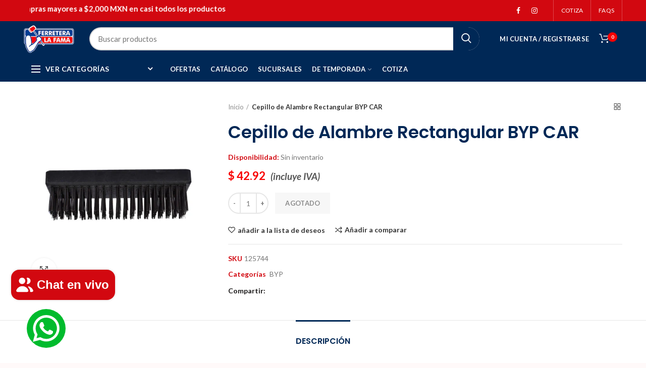

--- FILE ---
content_type: text/html; charset=utf-8
request_url: https://ferrefama.com/products/cepillo-de-alambre-rectangular-byp-car
body_size: 52921
content:
<!doctype html>
<!--[if IE 8]> <html class="no-js lt-ie9" lang="en"> <![endif]-->
<!--[if IE 9 ]> <html class="ie9 no-js"> <![endif]-->
<!-- [if (gt IE 9)|!(IE)]><! -->
<html class="no-js">
  <!-- <![endif] -->

  <!-- Hotjar Tracking Code for https://www.ferrefama.com -->
  <script>
        (function(h,o,t,j,a,r){
            h.hj=h.hj||function(){(h.hj.q=h.hj.q||[]).push(arguments)};
            h._hjSettings={hjid:3109662,hjsv:6};
            a=o.getElementsByTagName('head')[0];
            r=o.createElement('script');r.async=1;
            r.src=t+h._hjSettings.hjid+j+h._hjSettings.hjsv;
            a.appendChild(r);
        })(window,document,'https://static.hotjar.com/c/hotjar-','.js?sv=');


       <!-- Google Tag Manager -->
    <script>(function(w,d,s,l,i){w[l]=w[l]||[];w[l].push({'gtm.start':
    new Date().getTime(),event:'gtm.js'});var f=d.getElementsByTagName(s)[0],
    j=d.createElement(s),dl=l!='dataLayer'?'&l='+l:'';j.async=true;j.src=
    'https://www.googletagmanager.com/gtm.js?id='+i+dl;f.parentNode.insertBefore(j,f);
    })(window,document,'script','dataLayer','GTM-W8G3X2V');</script>
    <!-- End Google Tag Manager -->


      <!-- Event snippet for Contacto Whatsapp conversion page -->
    <script>
      gtag('event', 'conversion', {'send_to': 'AW-10945237980/VbfcCLiPzOADENynjOMo'});
    </script>
  </script>
  <head>
    <style>
      .price-box .price del .money {
        color: #999;

      }
       /* estilos precios */
      .product-grid-item .price del .money {
        color: #999;
        text-decoration: line-through; /* SUBRAYADO */
      }


      .product-grid-item .price ins .money {
        color: #F80000;
        font-weight: bold;
      }


      .product-grid-item .price .money {
        color: #F80000;
      }


      .product-grid-item .price del .money,
      .product-grid-item .price ins .money {
        font-size: 0.8 em;


      .price-box .price del .money {
        color: #999;
        text-decoration: line-through;
      }


      .price-box .price ins .money {
        color: #F80000;
        font-weight: bold;
      }


      .price-box .price .money {
        color: #F80000;
      }


      .price-box .price del .money {
        font-size: 0.8em;
      }
      .price-box .price ins .money {
        font-size: 0.9em;
      }



      .brands-widget .brand-item img {
          width: 200%;
          height: auto;
          object-fit: contain;
      }
    </style>
    <style>
                          /* ///////////--/////////////////*/

                        .quantity .money {
                          color: #F80000;
                          font-weight: bold;
                        }

                        .shopify-Price-amount.amount {
                          color: #F80000;
                          font-weight: bold;
                        }


                        .woodmart-cart-number {
                          background-color: #F80000 !important;
                          color: white !important;
                          font-weight: bold;

                        }


                        .product_list_widget .price del .money {
                          color: #999;
                          text-decoration: line-through;
                        }

                        .product_list_widget .price .money {
                          color: #F80000;
                          font-weight: bold;
                        }

                        .autocomplete-suggestion .suggestion-price del .money {
                          color: #999;
                          text-decoration: line-through;

                          }

                        .autocomplete-suggestion .suggestion-price price .shopify-Price-amount amount .money {
                          color: #F80000;
                          font-weight: bold;

                          }

                        .autocomplete-suggestion .suggestion-price {
                        color: #F80000;
                        font-weight: bold;

                        }

                        .autocomplete-suggestion .suggestion-title product-title .highlight {
                        color: #F80000;
                        font-weight: bold;


                        }

                          /* ///////////--/////////////////*/

                        .products-spacing-30 .product {
                            display: flex;
                            flex-wrap: wrap;
                            gap: 30px;


                        .product-grid-item {
                            padding: 15px;
                            border: 2px solid #ccc;
                            background-color: #fff;
                            box-sizing: border-box;
                            flex: 1 1 calc(33.33% - 30px);
                            margin-bottom: 30px;
                            min-height: 300px;
                            text-align: left;
                        }
                        .woodmart-hover-base .product-information {
                            position: relative;
                            padding: 10px;
                            min-height: 150px;
                            display: flex;
                            flex-direction: column;
                            justify-content: space-between;
                        }

                          .shopping-cart-widget-footer .a .button checkout wc-forward {
                           background-color: #002856; /* Color de fondo azul */
                            color: white;
                            font-size: 14px;
                            padding: 12px 30px;
                            border-radius: 35px; /
                            text-decoration: none;s
                            display: inline-block;
                            text-align: center;
                            transition: background-color 0.3s, transform 0.3s ease-in-out;}






                        /* ///////////--/////////////////*/

                       /* RESPONSIVE FIX para íconos sociales */
            .woodmart-social-icons {
              display: flex !important;
              flex-wrap: nowrap !important; /* fuerza a que estén en una sola línea */
              justify-content: center;
              align-items: center;
              gap: 15px;
              overflow-x: auto; /* permite deslizar si es necesario en pantallas pequeñas */
              padding: 10px 0;
            }

            .woodmart-social-icon {
              white-space: nowrap;
            }

            .woodmart-social-icon a {
              display: flex;
              align-items: center;
              gap: 5px;
              font-size: 14px;
              text-decoration: none;
              color: #002856;
              transition: color 0.3s ease;
            }

            .woodmart-social-icon a:hover {
              color: #ff6600;
            }

            .woodmart-social-icon i {
              font-size: 18px;
            }

            /* Para evitar desbordes raros en móviles */
            @media (max-width: 480px) {
              .woodmart-social-icons {
                justify-content: flex-start;
                padding: 10px;
              }

              .woodmart-social-icon a {
                font-size: 13px;
              }

              .woodmart-social-icon i {
                font-size: 16px;
              }
            }

         .post-featured-image img {
             max-width: 70%;  /* o puedes usar 300px, según el efecto deseado */
              height: auto;
              display: block;
              margin: 0 auto;  /* para centrar la imagen */
      }
    </style>

    <!-- Basic page needs ================================================== -->
    <meta charset="utf-8">
    <meta http-equiv="Content-Type" content="text/html; charset=utf-8">
    <link rel="stylesheet" href="https://cdnjs.cloudflare.com/ajax/libs/font-awesome/6.0.0-beta3/css/all.min.css">

    <link rel="shortcut icon" href="//ferrefama.com/cdn/shop/t/2/assets/favicon.ico?v=134961270252526654531623880231" type="image/png">
    
      <title>
        Cepillo de Alambre Rectangular BYP CAR
        -
        Ferretera la Fama
      </title>
    

    
      <meta name="description" content="Una herramienta ideal quitar residuos de pintura, óxido, o suciedad. También recomendado para trabajar en pequeñas imperfecciones de superficies de concreto, metal, o madera. Uso general. Hecho en México. 114 mechones de alambre.">
    

    <!-- Helpers ================================================== -->
    <!-- /snippets/social-meta-tags.liquid -->


  <meta property="og:type" content="product">
  <meta property="og:title" content="Cepillo de Alambre Rectangular BYP CAR">
  
  <meta property="og:image" content="http://ferrefama.com/cdn/shop/products/125744_grande.jpg?v=1746744481">
  <meta property="og:image:secure_url" content="https://ferrefama.com/cdn/shop/products/125744_grande.jpg?v=1746744481">
  
  <meta property="og:price:amount" content="42.92">
  <meta property="og:price:currency" content="MXN">


  <meta property="og:description" content="Una herramienta ideal quitar residuos de pintura, óxido, o suciedad. También recomendado para trabajar en pequeñas imperfecciones de superficies de concreto, metal, o madera. Uso general. Hecho en México. 114 mechones de alambre.">

  <meta property="og:url" content="https://ferrefama.com/products/cepillo-de-alambre-rectangular-byp-car">
  <meta property="og:site_name" content="Ferretera la Fama">





<meta name="twitter:card" content="summary">

  <meta name="twitter:title" content="Cepillo de Alambre Rectangular BYP CAR">
  <meta name="twitter:description" content="


Una herramienta ideal quitar residuos de pintura, óxido, o suciedad. También recomendado para  trabajar en pequeñas imperfecciones de superficies de concreto, metal, o madera.  Uso general. Hecho en México. 114 mechones de alambre.


">
  <meta name="twitter:image" content="https://ferrefama.com/cdn/shop/products/125744_medium.jpg?v=1746744481">
  <meta name="twitter:image:width" content="240">
  <meta name="twitter:image:height" content="240">


    <link rel="canonical" href="https://ferrefama.com/products/cepillo-de-alambre-rectangular-byp-car">
    
      <meta name="viewport" content="width=device-width, initial-scale=1, minimum-scale=1, maximum-scale=1">
    

    <meta name="theme-color" content="">
    <link href="//ferrefama.com/cdn/shop/t/2/assets/bootstrap.min.css?v=58221731202380851321622235026" rel="stylesheet" type="text/css" media="all" />
    <!-- CSS ==================================================+ -->

    <link href="//ferrefama.com/cdn/shop/t/2/assets/woodmart.css?v=17988835539178055051622235082" rel="stylesheet" type="text/css" media="all" />
    <link href="//ferrefama.com/cdn/shop/t/2/assets/font-awesome.min.css?v=113312282277748132781622235034" rel="stylesheet" type="text/css" media="all" />
    <link href="//ferrefama.com/cdn/shop/t/2/assets/owl.carousel.min.css?v=145426782246919001381622235066" rel="stylesheet" type="text/css" media="all" />
    <link href="//ferrefama.com/cdn/shop/t/2/assets/magnific-popup.css?v=90148344948437341381622235061" rel="stylesheet" type="text/css" media="all" />
    <link href="//ferrefama.com/cdn/shop/t/2/assets/styles.scss.css?v=62852547553073292731733870699" rel="stylesheet" type="text/css" media="all" />
    <link href="//ferrefama.com/cdn/shop/t/2/assets/photoswipe.css?v=163803283482332198031622235066" rel="stylesheet" type="text/css" media="all" />
    
      <link href="//ferrefama.com/cdn/shop/t/2/assets/slick.css?v=125232003112979732261622235071" rel="stylesheet" type="text/css" media="all" />
      <link href="//ferrefama.com/cdn/shop/t/2/assets/threesixty.css?v=128411023847657240841622235075" rel="stylesheet" type="text/css" media="all" />
    
    <link href="//ferrefama.com/cdn/shop/t/2/assets/animate.css?v=46562366335879635691622235021" rel="stylesheet" type="text/css" media="all" />
    <link href="//ferrefama.com/cdn/shop/t/2/assets/color-config.scss.css?v=59352778264762807361739929829" rel="stylesheet" type="text/css" media="all" />
    <!-- Header hook for plugins ================================================== -->
    <script>window.performance && window.performance.mark && window.performance.mark('shopify.content_for_header.start');</script><meta name="google-site-verification" content="4tLe4K5mp_egqk_IXda-PIS-5ocVbxHG_kwhyR-vMQQ">
<meta id="shopify-digital-wallet" name="shopify-digital-wallet" content="/57174819021/digital_wallets/dialog">
<meta name="shopify-checkout-api-token" content="0a3189e34607d540eff62d7ad5a16938">
<meta id="in-context-paypal-metadata" data-shop-id="57174819021" data-venmo-supported="false" data-environment="production" data-locale="es_ES" data-paypal-v4="true" data-currency="MXN">
<link rel="alternate" type="application/json+oembed" href="https://ferrefama.com/products/cepillo-de-alambre-rectangular-byp-car.oembed">
<script async="async" src="/checkouts/internal/preloads.js?locale=es-MX"></script>
<script id="shopify-features" type="application/json">{"accessToken":"0a3189e34607d540eff62d7ad5a16938","betas":["rich-media-storefront-analytics"],"domain":"ferrefama.com","predictiveSearch":true,"shopId":57174819021,"locale":"es"}</script>
<script>var Shopify = Shopify || {};
Shopify.shop = "ferrefama.myshopify.com";
Shopify.locale = "es";
Shopify.currency = {"active":"MXN","rate":"1.0"};
Shopify.country = "MX";
Shopify.theme = {"name":"Ferre Fama 2021","id":123075526861,"schema_name":"Woodmart","schema_version":"1.4","theme_store_id":null,"role":"main"};
Shopify.theme.handle = "null";
Shopify.theme.style = {"id":null,"handle":null};
Shopify.cdnHost = "ferrefama.com/cdn";
Shopify.routes = Shopify.routes || {};
Shopify.routes.root = "/";</script>
<script type="module">!function(o){(o.Shopify=o.Shopify||{}).modules=!0}(window);</script>
<script>!function(o){function n(){var o=[];function n(){o.push(Array.prototype.slice.apply(arguments))}return n.q=o,n}var t=o.Shopify=o.Shopify||{};t.loadFeatures=n(),t.autoloadFeatures=n()}(window);</script>
<script id="shop-js-analytics" type="application/json">{"pageType":"product"}</script>
<script defer="defer" async type="module" src="//ferrefama.com/cdn/shopifycloud/shop-js/modules/v2/client.init-shop-cart-sync_CKHg5p7x.es.esm.js"></script>
<script defer="defer" async type="module" src="//ferrefama.com/cdn/shopifycloud/shop-js/modules/v2/chunk.common_DkoBXfB9.esm.js"></script>
<script type="module">
  await import("//ferrefama.com/cdn/shopifycloud/shop-js/modules/v2/client.init-shop-cart-sync_CKHg5p7x.es.esm.js");
await import("//ferrefama.com/cdn/shopifycloud/shop-js/modules/v2/chunk.common_DkoBXfB9.esm.js");

  window.Shopify.SignInWithShop?.initShopCartSync?.({"fedCMEnabled":true,"windoidEnabled":true});

</script>
<script>(function() {
  var isLoaded = false;
  function asyncLoad() {
    if (isLoaded) return;
    isLoaded = true;
    var urls = ["https:\/\/s3.amazonaws.com\/conektaapi\/v1.0.0\/js\/conekta_shopify.js?shop=ferrefama.myshopify.com","https:\/\/chimpstatic.com\/mcjs-connected\/js\/users\/98d1299e8b41021a209ca5c39\/a6d24b73f8670ebf5d272bef8.js?shop=ferrefama.myshopify.com","https:\/\/cdn.autoketing.org\/sdk-cdn\/sales-pop\/dist\/sales-pop-embed.js?t=1728590710387532675\u0026shop=ferrefama.myshopify.com","https:\/\/configs.carthike.com\/carthike.js?shop=ferrefama.myshopify.com","https:\/\/cdn.shopify.com\/s\/files\/1\/0571\/7481\/9021\/t\/2\/assets\/rev_57174819021.js?v=1737667426\u0026shop=ferrefama.myshopify.com","https:\/\/blog.sfapp.magefan.top\/js\/mfLoadSearchScripts.js?shop=ferrefama.myshopify.com"];
    for (var i = 0; i < urls.length; i++) {
      var s = document.createElement('script');
      s.type = 'text/javascript';
      s.async = true;
      s.src = urls[i];
      var x = document.getElementsByTagName('script')[0];
      x.parentNode.insertBefore(s, x);
    }
  };
  if(window.attachEvent) {
    window.attachEvent('onload', asyncLoad);
  } else {
    window.addEventListener('load', asyncLoad, false);
  }
})();</script>
<script id="__st">var __st={"a":57174819021,"offset":-21600,"reqid":"9af79584-e809-4ff7-9a6e-5c6a882a6acd-1767561369","pageurl":"ferrefama.com\/products\/cepillo-de-alambre-rectangular-byp-car","u":"caa30f002024","p":"product","rtyp":"product","rid":6820017995981};</script>
<script>window.ShopifyPaypalV4VisibilityTracking = true;</script>
<script id="captcha-bootstrap">!function(){'use strict';const t='contact',e='account',n='new_comment',o=[[t,t],['blogs',n],['comments',n],[t,'customer']],c=[[e,'customer_login'],[e,'guest_login'],[e,'recover_customer_password'],[e,'create_customer']],r=t=>t.map((([t,e])=>`form[action*='/${t}']:not([data-nocaptcha='true']) input[name='form_type'][value='${e}']`)).join(','),a=t=>()=>t?[...document.querySelectorAll(t)].map((t=>t.form)):[];function s(){const t=[...o],e=r(t);return a(e)}const i='password',u='form_key',d=['recaptcha-v3-token','g-recaptcha-response','h-captcha-response',i],f=()=>{try{return window.sessionStorage}catch{return}},m='__shopify_v',_=t=>t.elements[u];function p(t,e,n=!1){try{const o=window.sessionStorage,c=JSON.parse(o.getItem(e)),{data:r}=function(t){const{data:e,action:n}=t;return t[m]||n?{data:e,action:n}:{data:t,action:n}}(c);for(const[e,n]of Object.entries(r))t.elements[e]&&(t.elements[e].value=n);n&&o.removeItem(e)}catch(o){console.error('form repopulation failed',{error:o})}}const l='form_type',E='cptcha';function T(t){t.dataset[E]=!0}const w=window,h=w.document,L='Shopify',v='ce_forms',y='captcha';let A=!1;((t,e)=>{const n=(g='f06e6c50-85a8-45c8-87d0-21a2b65856fe',I='https://cdn.shopify.com/shopifycloud/storefront-forms-hcaptcha/ce_storefront_forms_captcha_hcaptcha.v1.5.2.iife.js',D={infoText:'Protegido por hCaptcha',privacyText:'Privacidad',termsText:'Términos'},(t,e,n)=>{const o=w[L][v],c=o.bindForm;if(c)return c(t,g,e,D).then(n);var r;o.q.push([[t,g,e,D],n]),r=I,A||(h.body.append(Object.assign(h.createElement('script'),{id:'captcha-provider',async:!0,src:r})),A=!0)});var g,I,D;w[L]=w[L]||{},w[L][v]=w[L][v]||{},w[L][v].q=[],w[L][y]=w[L][y]||{},w[L][y].protect=function(t,e){n(t,void 0,e),T(t)},Object.freeze(w[L][y]),function(t,e,n,w,h,L){const[v,y,A,g]=function(t,e,n){const i=e?o:[],u=t?c:[],d=[...i,...u],f=r(d),m=r(i),_=r(d.filter((([t,e])=>n.includes(e))));return[a(f),a(m),a(_),s()]}(w,h,L),I=t=>{const e=t.target;return e instanceof HTMLFormElement?e:e&&e.form},D=t=>v().includes(t);t.addEventListener('submit',(t=>{const e=I(t);if(!e)return;const n=D(e)&&!e.dataset.hcaptchaBound&&!e.dataset.recaptchaBound,o=_(e),c=g().includes(e)&&(!o||!o.value);(n||c)&&t.preventDefault(),c&&!n&&(function(t){try{if(!f())return;!function(t){const e=f();if(!e)return;const n=_(t);if(!n)return;const o=n.value;o&&e.removeItem(o)}(t);const e=Array.from(Array(32),(()=>Math.random().toString(36)[2])).join('');!function(t,e){_(t)||t.append(Object.assign(document.createElement('input'),{type:'hidden',name:u})),t.elements[u].value=e}(t,e),function(t,e){const n=f();if(!n)return;const o=[...t.querySelectorAll(`input[type='${i}']`)].map((({name:t})=>t)),c=[...d,...o],r={};for(const[a,s]of new FormData(t).entries())c.includes(a)||(r[a]=s);n.setItem(e,JSON.stringify({[m]:1,action:t.action,data:r}))}(t,e)}catch(e){console.error('failed to persist form',e)}}(e),e.submit())}));const S=(t,e)=>{t&&!t.dataset[E]&&(n(t,e.some((e=>e===t))),T(t))};for(const o of['focusin','change'])t.addEventListener(o,(t=>{const e=I(t);D(e)&&S(e,y())}));const B=e.get('form_key'),M=e.get(l),P=B&&M;t.addEventListener('DOMContentLoaded',(()=>{const t=y();if(P)for(const e of t)e.elements[l].value===M&&p(e,B);[...new Set([...A(),...v().filter((t=>'true'===t.dataset.shopifyCaptcha))])].forEach((e=>S(e,t)))}))}(h,new URLSearchParams(w.location.search),n,t,e,['guest_login'])})(!0,!0)}();</script>
<script integrity="sha256-4kQ18oKyAcykRKYeNunJcIwy7WH5gtpwJnB7kiuLZ1E=" data-source-attribution="shopify.loadfeatures" defer="defer" src="//ferrefama.com/cdn/shopifycloud/storefront/assets/storefront/load_feature-a0a9edcb.js" crossorigin="anonymous"></script>
<script data-source-attribution="shopify.dynamic_checkout.dynamic.init">var Shopify=Shopify||{};Shopify.PaymentButton=Shopify.PaymentButton||{isStorefrontPortableWallets:!0,init:function(){window.Shopify.PaymentButton.init=function(){};var t=document.createElement("script");t.src="https://ferrefama.com/cdn/shopifycloud/portable-wallets/latest/portable-wallets.es.js",t.type="module",document.head.appendChild(t)}};
</script>
<script data-source-attribution="shopify.dynamic_checkout.buyer_consent">
  function portableWalletsHideBuyerConsent(e){var t=document.getElementById("shopify-buyer-consent"),n=document.getElementById("shopify-subscription-policy-button");t&&n&&(t.classList.add("hidden"),t.setAttribute("aria-hidden","true"),n.removeEventListener("click",e))}function portableWalletsShowBuyerConsent(e){var t=document.getElementById("shopify-buyer-consent"),n=document.getElementById("shopify-subscription-policy-button");t&&n&&(t.classList.remove("hidden"),t.removeAttribute("aria-hidden"),n.addEventListener("click",e))}window.Shopify?.PaymentButton&&(window.Shopify.PaymentButton.hideBuyerConsent=portableWalletsHideBuyerConsent,window.Shopify.PaymentButton.showBuyerConsent=portableWalletsShowBuyerConsent);
</script>
<script data-source-attribution="shopify.dynamic_checkout.cart.bootstrap">document.addEventListener("DOMContentLoaded",(function(){function t(){return document.querySelector("shopify-accelerated-checkout-cart, shopify-accelerated-checkout")}if(t())Shopify.PaymentButton.init();else{new MutationObserver((function(e,n){t()&&(Shopify.PaymentButton.init(),n.disconnect())})).observe(document.body,{childList:!0,subtree:!0})}}));
</script>
<link id="shopify-accelerated-checkout-styles" rel="stylesheet" media="screen" href="https://ferrefama.com/cdn/shopifycloud/portable-wallets/latest/accelerated-checkout-backwards-compat.css" crossorigin="anonymous">
<style id="shopify-accelerated-checkout-cart">
        #shopify-buyer-consent {
  margin-top: 1em;
  display: inline-block;
  width: 100%;
}

#shopify-buyer-consent.hidden {
  display: none;
}

#shopify-subscription-policy-button {
  background: none;
  border: none;
  padding: 0;
  text-decoration: underline;
  font-size: inherit;
  cursor: pointer;
}

#shopify-subscription-policy-button::before {
  box-shadow: none;
}

      </style>

<script>window.performance && window.performance.mark && window.performance.mark('shopify.content_for_header.end');</script>
    <!-- /snippets/oldIE-js.liquid -->


<!--[if lt IE 9]>
<script src="//cdnjs.cloudflare.com/ajax/libs/html5shiv/3.7.2/html5shiv.min.js" type="text/javascript"></script>
<script src="//ferrefama.com/cdn/shop/t/2/assets/respond.min.js?v=52248677837542619231622235069" type="text/javascript"></script>
<link href="//ferrefama.com/cdn/shop/t/2/assets/respond-proxy.html" id="respond-proxy" rel="respond-proxy" />
<link href="//ferrefama.com/search?q=f4726ccc5928236c4e6f5e14241d08ac" id="respond-redirect" rel="respond-redirect" />
<script src="//ferrefama.com/search?q=f4726ccc5928236c4e6f5e14241d08ac" type="text/javascript"></script>
<![endif]-->



    <script src="//ferrefama.com/cdn/shop/t/2/assets/vendor.js?v=113621509916466055761622235076" type="text/javascript"></script>
    <script src="//ferrefama.com/cdn/shop/t/2/assets/bootstrap.min.js?v=135618559580299884151622235026" type="text/javascript"></script>
    
<link
        href="//fonts.googleapis.com/css?family=Lato:300italic,400italic,500italic,600italic,700italic,800italic,700,300,600,800,400,500&amp;subset=cyrillic-ext,greek-ext,latin,latin-ext,cyrillic,greek,vietnamese"
        rel="stylesheet"
        type="text/css"
      ><link
        href="//fonts.googleapis.com/css?family=Poppins:300italic,400italic,500italic,600italic,700italic,800italic,700,300,600,800,400,500&amp;subset=cyrillic-ext,greek-ext,latin,latin-ext,cyrillic,greek,vietnamese"
        rel="stylesheet"
        type="text/css"
      ><link
        href="//fonts.googleapis.com/css?family=Poppins:300italic,400italic,500italic,600italic,700italic,800italic,700,300,600,800,400,500&amp;subset=cyrillic-ext,greek-ext,latin,latin-ext,cyrillic,greek,vietnamese"
        rel="stylesheet"
        type="text/css"
      ><link
        href="//fonts.googleapis.com/css?family=Poppins:300italic,400italic,500italic,600italic,700italic,800italic,700,300,600,800,400,500&amp;subset=cyrillic-ext,greek-ext,latin,latin-ext,cyrillic,greek,vietnamese"
        rel="stylesheet"
        type="text/css"
      ><link
        href="//fonts.googleapis.com/css?family=Poppins:300italic,400italic,500italic,600italic,700italic,800italic,700,300,600,800,400,500&amp;subset=cyrillic-ext,greek-ext,latin,latin-ext,cyrillic,greek,vietnamese"
        rel="stylesheet"
        type="text/css"
      >
<link
        href="//fonts.googleapis.com/css?family=Lato:300italic,400italic,500italic,600italic,700italic,800italic,700,300,600,800,400,500&amp;subset=cyrillic-ext,greek-ext,latin,latin-ext,cyrillic,greek,vietnamese"
        rel="stylesheet"
        type="text/css"
      ><script type="text/javascript">
      var productsObj = {};
      var swatch_color_type = 3;
      var product_swatch_size = 'size-small';
      var asset_url = '//ferrefama.com/cdn/shop/t/2/assets//?2229';
      var money_format = '<span class="money">$ {{amount}}</span>';
      var multi_language = false;
      var OSName="Unknown OS";
      if (navigator.appVersion.indexOf("Win")!=-1) OSName="Windows";
      if (navigator.appVersion.indexOf("Mac")!=-1) OSName="Mac OS X";
      if (navigator.appVersion.indexOf("X11")!=-1) OSName="UNIX";
      if (navigator.appVersion.indexOf("Linux")!=-1) OSName="Linux";
      $('html').addClass('platform-'+OSName);
    </script>
    <script src="//ferrefama.com/cdn/shop/t/2/assets/lang2.js?v=31446015676001772991622235059" type="text/javascript"></script>
<script>
  var translator = {
    current_lang : jQuery.cookie("language"),
    init: function() {
      translator.updateStyling();	 
      translator.updateLangSwitcher();
    },
    updateStyling: function() {
        var style;
        if (translator.isLang2()) {
          style = "<style>*[data-translate] {visibility:hidden} .lang1 {display:none}</style>";          
        } else {
          style = "<style>*[data-translate] {visibility:visible} .lang2 {display:none}</style>";
        }
        jQuery('head').append(style);
    },
    updateLangSwitcher: function() { 
      if (translator.isLang2()) {
        jQuery(".menu-item-type-language .woodmart-nav-link").removeClass('active');
        jQuery(".menu-item-type-language .woodmart-nav-link.lang-2").addClass("active");
      }
    },
    getTextToTranslate: function(selector) {
      var result = window.lang2;
      var params;
      if (selector.indexOf("|") > 0) {
        var devideList = selector.split("|");
        selector = devideList[0];
        params = devideList[1].split(",");
      }

      var selectorArr = selector.split('.');
      if (selectorArr) {
        for (var i = 0; i < selectorArr.length; i++) {
            result = result[selectorArr[i]];
        }
      } else {
        result = result[selector];
      }
      if (result && result.one && result.other) {
        var countEqual1 = true;
        for (var i = 0; i < params.length; i++) {
          if (params[i].indexOf("count") >= 0) {
            variables = params[i].split(":");
            if (variables.length>1) {
              var count = variables[1];
              if (count > 1) {
                countEqual1 = false;
              }
            }
          }
        } 
        if (countEqual1) {
          result = result.one;
        } else {
          result = result.other;
        }
      } 
      
      if (params && params.length>0) {
        result = result.replace(/{{\s*/g, "{{");
        result = result.replace(/\s*}}/g, "}}");
        for (var i = 0; i < params.length; i++) {
          variables = params[i].split(":");
          if (variables.length>1) {
            result = result.replace("{{"+variables[0]+"}}", variables[1]);
          }          
        }
      }
      

      return result;
    },
    isLang2: function() {
      return translator.current_lang && translator.current_lang == 2;
    }, 
    doTranslate: function(blockSelector) {
      if (translator.isLang2()) {
        jQuery(blockSelector + " [data-translate]").each(function(e) {          
          var item = jQuery(this);
          var selector = item.attr("data-translate");
          var text = translator.getTextToTranslate(selector); 
          if (item.attr("translate-item")) {
            var attribute = item.attr("translate-item");
            if (attribute == 'blog-date-author') {
              item.html(text);
            } else if (attribute!="") {            
              item.attr(attribute,text);
            }
          } else if (item.is("input")) { 
            if(item.is("input[type=search]")){
            	item.attr("placeholder", text);
            }else{
            	item.val(text);
            }
            
          } else {
            item.text(text);
          }
          item.css("visibility","visible");
        });
      }
    }   
  };
  translator.init(); 
  jQuery(document).ready(function() {     
    jQuery('.select-language a').on('click', function(){ 
      var value = jQuery(this).data('lang');
      jQuery.cookie('language', value, {expires:10, path:'/'});
      location.reload();
    });
  	translator.doTranslate("body");
  });
</script>
    <style>
      
      
      
    </style>
  <!-- BEGIN app block: shopify://apps/judge-me-reviews/blocks/judgeme_core/61ccd3b1-a9f2-4160-9fe9-4fec8413e5d8 --><!-- Start of Judge.me Core -->






<link rel="dns-prefetch" href="https://cdnwidget.judge.me">
<link rel="dns-prefetch" href="https://cdn.judge.me">
<link rel="dns-prefetch" href="https://cdn1.judge.me">
<link rel="dns-prefetch" href="https://api.judge.me">

<script data-cfasync='false' class='jdgm-settings-script'>window.jdgmSettings={"pagination":5,"disable_web_reviews":false,"badge_no_review_text":"Sin reseñas","badge_n_reviews_text":"{{ n }} reseña/reseñas","hide_badge_preview_if_no_reviews":true,"badge_hide_text":false,"enforce_center_preview_badge":false,"widget_title":"Reseñas de Clientes","widget_open_form_text":"Escribir una reseña","widget_close_form_text":"Cancelar reseña","widget_refresh_page_text":"Actualizar página","widget_summary_text":"Basado en {{ number_of_reviews }} reseña/reseñas","widget_no_review_text":"Sin reseñas","widget_name_field_text":"Nombre","widget_verified_name_field_text":"Nombre verificado (público)","widget_name_placeholder_text":"Ingrese su nombre (público)","widget_required_field_error_text":"Este campo es obligatorio.","widget_email_field_text":"Correo electrónico","widget_verified_email_field_text":"Correo electrónico verificado (privado, no puede ser editado)","widget_email_placeholder_text":"Ingrese su correo electrónico (privado)","widget_email_field_error_text":"Por favor ingrese un correo electrónico válido","widget_rating_field_text":"Calificación","widget_review_title_field_text":"Título de la Reseña","widget_review_title_placeholder_text":"Dele un título a su reseña","widget_review_body_field_text":"Reseña","widget_review_body_placeholder_text":"Escriba sus comentarios aquí","widget_pictures_field_text":"Imagen/Video (opcional)","widget_submit_review_text":"Enviar Reseña","widget_submit_verified_review_text":"Enviar reseña verificada","widget_submit_success_msg_with_auto_publish":"¡Gracias! Por favor actualice la página en unos momentos para ver su reseña. Puede eliminar o editar su reseña iniciando sesión en \u003ca href='https://judge.me/login' target='_blank' rel='nofollow noopener'\u003eJudge.me\u003c/a\u003e","widget_submit_success_msg_no_auto_publish":"¡Gracias! Su reseña será publicada apenas sea aprobada por el admin de la tienda. Puede eliminar o editar su reseña iniciando sesión en \u003ca href='https://judge.me/login' target='_blank' rel='nofollow noopener'\u003eJudge.me\u003c/a\u003e","widget_show_default_reviews_out_of_total_text":"Mostrando {{ n_reviews_shown }} de {{ n_reviews }} reseñas.","widget_show_all_link_text":"Mostrar todo","widget_show_less_link_text":"Mostrar menos","widget_author_said_text":"{{ reviewer_name }} dijo:","widget_days_text":"Hace {{ n }} día/días","widget_weeks_text":"Hace {{ n }} semana/semanas","widget_months_text":"Hace {{ n }} mes/meses","widget_years_text":"Hace {{ n }} año/años","widget_yesterday_text":"Ayer","widget_today_text":"Hoy","widget_replied_text":"\u003e\u003e {{ shop_name }} respondió:","widget_read_more_text":"Leer más","widget_rating_filter_see_all_text":"Ver todas las reseñas","widget_sorting_most_recent_text":"Más Recientes","widget_sorting_highest_rating_text":"Mejor Rating","widget_sorting_lowest_rating_text":"Peor Rating","widget_sorting_with_pictures_text":"Sólo Fotos","widget_sorting_most_helpful_text":"Más Útiles","widget_open_question_form_text":"Hacer una pregunta","widget_reviews_subtab_text":"Reseñas","widget_questions_subtab_text":"Preguntas","widget_question_label_text":"Pregunta","widget_answer_label_text":"Respuesta","widget_question_placeholder_text":"Escriba su pregunta aquí","widget_submit_question_text":"Enviar pregunta","widget_question_submit_success_text":"¡Gracias por su pregunta! Le notificaremos una vez haya sido contestada.","verified_badge_text":"Verificada","verified_badge_placement":"left-of-reviewer-name","widget_hide_border":false,"widget_social_share":false,"all_reviews_include_out_of_store_products":true,"all_reviews_out_of_store_text":"(fuera de tienda)","all_reviews_product_name_prefix_text":"sobre","enable_review_pictures":true,"review_date_format":"dd/mm/yyyy","widget_product_reviews_subtab_text":"Reseñas de Producto","widget_shop_reviews_subtab_text":"Reseñas de Tienda","widget_write_a_store_review_text":"Escribir una reseña de la tienda","widget_other_languages_heading":"Reseñas en Otros Idiomas","widget_sorting_pictures_first_text":"Fotos Primero","floating_tab_button_name":"★ Reseñas","floating_tab_title":"Deje que los clientes hablen por nosotros","floating_tab_url":"","floating_tab_url_enabled":false,"all_reviews_text_badge_text":"Los clientes nos califican {{ shop.metafields.judgeme.all_reviews_rating | round: 1 }}/5 según {{ shop.metafields.judgeme.all_reviews_count }} reseñas.","all_reviews_text_badge_text_branded_style":"{{ shop.metafields.judgeme.all_reviews_rating | round: 1 }} de 5 estrellas según {{ shop.metafields.judgeme.all_reviews_count }} reseñas","all_reviews_text_badge_url":"","all_reviews_text_style":"branded","featured_carousel_title":"Deje que los clientes hablen por nosotros","featured_carousel_count_text":"de {{ n }} reseñas","featured_carousel_url":"","verified_count_badge_style":"branded","verified_count_badge_url":"","picture_reminder_submit_button":"Subir fotos","widget_sorting_videos_first_text":"Videos Primero","widget_review_pending_text":"Pendiente","remove_microdata_snippet":false,"preview_badge_no_question_text":"Sin preguntas","preview_badge_n_question_text":"{{ number_of_questions }} pregunta/preguntas","widget_search_bar_placeholder":"Buscar reseñas","widget_sorting_verified_only_text":"Sólo verificadas","featured_carousel_verified_badge_enable":true,"featured_carousel_more_reviews_button_text":"Read more reviews","featured_carousel_view_product_button_text":"Ver el producto","all_reviews_page_load_more_text":"Cargar más reseñas","widget_advanced_speed_features":5,"widget_public_name_text":"mostrado públicamente como","default_reviewer_name_has_non_latin":true,"widget_reviewer_anonymous":"Anónimo","medals_widget_title":"Medallas de revisión de Judge.me","widget_invalid_yt_video_url_error_text":"No es una URL de video de YouTube","widget_max_length_field_error_text":"Introduzca no más de {0} caracteres.","widget_verified_by_shop_text":"Verificado por Shop","widget_load_with_code_splitting":true,"widget_ugc_title":"Hecho por nosotros, compartido por ti","widget_ugc_subtitle":"Etiquétanos para ver tu foto destacada en nuestra página","widget_ugc_primary_button_text":"Compra ahora","widget_ugc_secondary_button_text":"Carga más","widget_ugc_reviews_button_text":"Ver reseñas","widget_primary_color":"#000000","widget_summary_average_rating_text":"{{ average_rating }} de 5","widget_media_grid_title":"Fotos y videos de clientes","widget_media_grid_see_more_text":"Ver más","widget_verified_by_judgeme_text":"Verificado por Judge.me","widget_verified_by_judgeme_text_in_store_medals":"Verified by Judge.me","widget_media_field_exceed_quantity_message":"Lo sentimos, solo podemos aceptar {{ max_media }} para una revisión.","widget_media_field_exceed_limit_message":"{{ file_name }} es demasiado grande, seleccione {{ media_type }} menos de {{ size_limit }}MB.","widget_review_submitted_text":"¡Reseña enviada!","widget_question_submitted_text":"¡Pregunta enviada!","widget_close_form_text_question":"Cancelar","widget_write_your_answer_here_text":"Escribe tu respuesta aquí","widget_enabled_branded_link":true,"widget_show_collected_by_judgeme":true,"widget_collected_by_judgeme_text":"recogidos por Judge.me","widget_load_more_text":"Carga más","widget_full_review_text":"Revision completa","widget_read_more_reviews_text":"Leer más reseñas","widget_read_questions_text":"Leer preguntas","widget_questions_and_answers_text":"preguntas y respuestas","widget_verified_by_text":"Verificada por","widget_number_of_reviews_text":"{{ number_of_reviews }} reseñas","widget_back_button_text":"Atrás","widget_next_button_text":"Próximo","widget_custom_forms_filter_button":"Filtros","how_reviews_are_collected":"¿Cómo se recopilan las reseñas?","widget_gdpr_statement":"Cómo utilizamos sus datos: sólo nos pondremos en contacto con usted en relación con la reseña que ha dejado, y sólo si es necesario. al enviar su reseña, usted acepta los \u003ca href='https://judge.me/terms' target='_blank' rel='nofollow noopener'\u003etérminos y condiciones\u003c/a\u003e y \u003ca href='https://judge.me/privacy' target='_blank' rel='nofollow noopener'\u003epolítica de privacidad\u003c/a\u003e y políticas de \u003ca href='https://judge.me/content-policy' target='_blank' rel='nofollow noopener'\u003econtent\u003c/a\u003e de Judge.me.","review_snippet_widget_round_border_style":true,"review_snippet_widget_card_color":"#FFFFFF","review_snippet_widget_slider_arrows_background_color":"#FFFFFF","review_snippet_widget_slider_arrows_color":"#000000","review_snippet_widget_star_color":"#339999","platform":"shopify","branding_url":"https://app.judge.me/reviews","branding_text":"Powered by Judge.me","locale":"en","reply_name":"Ferretera la Fama","widget_version":"3.0","footer":true,"autopublish":true,"review_dates":true,"enable_custom_form":false,"enable_multi_locales_translations":false,"can_be_branded":false,"reply_name_text":"Ferretera la Fama"};</script> <style class='jdgm-settings-style'>﻿.jdgm-xx{left:0}:root{--jdgm-primary-color: #000;--jdgm-secondary-color: rgba(0,0,0,0.1);--jdgm-star-color: #000;--jdgm-write-review-text-color: white;--jdgm-write-review-bg-color: #000000;--jdgm-paginate-color: #000;--jdgm-border-radius: 0;--jdgm-reviewer-name-color: #000000}.jdgm-histogram__bar-content{background-color:#000}.jdgm-rev[data-verified-buyer=true] .jdgm-rev__icon.jdgm-rev__icon:after,.jdgm-rev__buyer-badge.jdgm-rev__buyer-badge{color:white;background-color:#000}.jdgm-review-widget--small .jdgm-gallery.jdgm-gallery .jdgm-gallery__thumbnail-link:nth-child(8) .jdgm-gallery__thumbnail-wrapper.jdgm-gallery__thumbnail-wrapper:before{content:"Ver más"}@media only screen and (min-width: 768px){.jdgm-gallery.jdgm-gallery .jdgm-gallery__thumbnail-link:nth-child(8) .jdgm-gallery__thumbnail-wrapper.jdgm-gallery__thumbnail-wrapper:before{content:"Ver más"}}.jdgm-prev-badge[data-average-rating='0.00']{display:none !important}.jdgm-author-all-initials{display:none !important}.jdgm-author-last-initial{display:none !important}.jdgm-rev-widg__title{visibility:hidden}.jdgm-rev-widg__summary-text{visibility:hidden}.jdgm-prev-badge__text{visibility:hidden}.jdgm-rev__prod-link-prefix:before{content:'sobre'}.jdgm-rev__out-of-store-text:before{content:'(fuera de tienda)'}@media only screen and (min-width: 768px){.jdgm-rev__pics .jdgm-rev_all-rev-page-picture-separator,.jdgm-rev__pics .jdgm-rev__product-picture{display:none}}@media only screen and (max-width: 768px){.jdgm-rev__pics .jdgm-rev_all-rev-page-picture-separator,.jdgm-rev__pics .jdgm-rev__product-picture{display:none}}.jdgm-preview-badge[data-template="product"]{display:none !important}.jdgm-preview-badge[data-template="collection"]{display:none !important}.jdgm-preview-badge[data-template="index"]{display:none !important}.jdgm-review-widget[data-from-snippet="true"]{display:none !important}.jdgm-verified-count-badget[data-from-snippet="true"]{display:none !important}.jdgm-carousel-wrapper[data-from-snippet="true"]{display:none !important}.jdgm-all-reviews-text[data-from-snippet="true"]{display:none !important}.jdgm-medals-section[data-from-snippet="true"]{display:none !important}.jdgm-ugc-media-wrapper[data-from-snippet="true"]{display:none !important}.jdgm-review-snippet-widget .jdgm-rev-snippet-widget__cards-container .jdgm-rev-snippet-card{border-radius:8px;background:#fff}.jdgm-review-snippet-widget .jdgm-rev-snippet-widget__cards-container .jdgm-rev-snippet-card__rev-rating .jdgm-star{color:#399}.jdgm-review-snippet-widget .jdgm-rev-snippet-widget__prev-btn,.jdgm-review-snippet-widget .jdgm-rev-snippet-widget__next-btn{border-radius:50%;background:#fff}.jdgm-review-snippet-widget .jdgm-rev-snippet-widget__prev-btn>svg,.jdgm-review-snippet-widget .jdgm-rev-snippet-widget__next-btn>svg{fill:#000}.jdgm-full-rev-modal.rev-snippet-widget .jm-mfp-container .jm-mfp-content,.jdgm-full-rev-modal.rev-snippet-widget .jm-mfp-container .jdgm-full-rev__icon,.jdgm-full-rev-modal.rev-snippet-widget .jm-mfp-container .jdgm-full-rev__pic-img,.jdgm-full-rev-modal.rev-snippet-widget .jm-mfp-container .jdgm-full-rev__reply{border-radius:8px}.jdgm-full-rev-modal.rev-snippet-widget .jm-mfp-container .jdgm-full-rev[data-verified-buyer="true"] .jdgm-full-rev__icon::after{border-radius:8px}.jdgm-full-rev-modal.rev-snippet-widget .jm-mfp-container .jdgm-full-rev .jdgm-rev__buyer-badge{border-radius:calc( 8px / 2 )}.jdgm-full-rev-modal.rev-snippet-widget .jm-mfp-container .jdgm-full-rev .jdgm-full-rev__replier::before{content:'Ferretera la Fama'}.jdgm-full-rev-modal.rev-snippet-widget .jm-mfp-container .jdgm-full-rev .jdgm-full-rev__product-button{border-radius:calc( 8px * 6 )}
</style> <style class='jdgm-settings-style'></style>

  
  
  
  <style class='jdgm-miracle-styles'>
  @-webkit-keyframes jdgm-spin{0%{-webkit-transform:rotate(0deg);-ms-transform:rotate(0deg);transform:rotate(0deg)}100%{-webkit-transform:rotate(359deg);-ms-transform:rotate(359deg);transform:rotate(359deg)}}@keyframes jdgm-spin{0%{-webkit-transform:rotate(0deg);-ms-transform:rotate(0deg);transform:rotate(0deg)}100%{-webkit-transform:rotate(359deg);-ms-transform:rotate(359deg);transform:rotate(359deg)}}@font-face{font-family:'JudgemeStar';src:url("[data-uri]") format("woff");font-weight:normal;font-style:normal}.jdgm-star{font-family:'JudgemeStar';display:inline !important;text-decoration:none !important;padding:0 4px 0 0 !important;margin:0 !important;font-weight:bold;opacity:1;-webkit-font-smoothing:antialiased;-moz-osx-font-smoothing:grayscale}.jdgm-star:hover{opacity:1}.jdgm-star:last-of-type{padding:0 !important}.jdgm-star.jdgm--on:before{content:"\e000"}.jdgm-star.jdgm--off:before{content:"\e001"}.jdgm-star.jdgm--half:before{content:"\e002"}.jdgm-widget *{margin:0;line-height:1.4;-webkit-box-sizing:border-box;-moz-box-sizing:border-box;box-sizing:border-box;-webkit-overflow-scrolling:touch}.jdgm-hidden{display:none !important;visibility:hidden !important}.jdgm-temp-hidden{display:none}.jdgm-spinner{width:40px;height:40px;margin:auto;border-radius:50%;border-top:2px solid #eee;border-right:2px solid #eee;border-bottom:2px solid #eee;border-left:2px solid #ccc;-webkit-animation:jdgm-spin 0.8s infinite linear;animation:jdgm-spin 0.8s infinite linear}.jdgm-spinner:empty{display:block}.jdgm-prev-badge{display:block !important}

</style>


  
  
   


<script data-cfasync='false' class='jdgm-script'>
!function(e){window.jdgm=window.jdgm||{},jdgm.CDN_HOST="https://cdnwidget.judge.me/",jdgm.CDN_HOST_ALT="https://cdn2.judge.me/cdn/widget_frontend/",jdgm.API_HOST="https://api.judge.me/",jdgm.CDN_BASE_URL="https://cdn.shopify.com/extensions/019b7f88-cefa-7bcb-8f5e-f54ca51c8f02/judgeme-extensions-281/assets/",
jdgm.docReady=function(d){(e.attachEvent?"complete"===e.readyState:"loading"!==e.readyState)?
setTimeout(d,0):e.addEventListener("DOMContentLoaded",d)},jdgm.loadCSS=function(d,t,o,a){
!o&&jdgm.loadCSS.requestedUrls.indexOf(d)>=0||(jdgm.loadCSS.requestedUrls.push(d),
(a=e.createElement("link")).rel="stylesheet",a.class="jdgm-stylesheet",a.media="nope!",
a.href=d,a.onload=function(){this.media="all",t&&setTimeout(t)},e.body.appendChild(a))},
jdgm.loadCSS.requestedUrls=[],jdgm.loadJS=function(e,d){var t=new XMLHttpRequest;
t.onreadystatechange=function(){4===t.readyState&&(Function(t.response)(),d&&d(t.response))},
t.open("GET",e),t.onerror=function(){if(e.indexOf(jdgm.CDN_HOST)===0&&jdgm.CDN_HOST_ALT!==jdgm.CDN_HOST){var f=e.replace(jdgm.CDN_HOST,jdgm.CDN_HOST_ALT);jdgm.loadJS(f,d)}},t.send()},jdgm.docReady((function(){(window.jdgmLoadCSS||e.querySelectorAll(
".jdgm-widget, .jdgm-all-reviews-page").length>0)&&(jdgmSettings.widget_load_with_code_splitting?
parseFloat(jdgmSettings.widget_version)>=3?jdgm.loadCSS(jdgm.CDN_HOST+"widget_v3/base.css"):
jdgm.loadCSS(jdgm.CDN_HOST+"widget/base.css"):jdgm.loadCSS(jdgm.CDN_HOST+"shopify_v2.css"),
jdgm.loadJS(jdgm.CDN_HOST+"loa"+"der.js"))}))}(document);
</script>
<noscript><link rel="stylesheet" type="text/css" media="all" href="https://cdnwidget.judge.me/shopify_v2.css"></noscript>

<!-- BEGIN app snippet: theme_fix_tags --><script>
  (function() {
    var jdgmThemeFixes = null;
    if (!jdgmThemeFixes) return;
    var thisThemeFix = jdgmThemeFixes[Shopify.theme.id];
    if (!thisThemeFix) return;

    if (thisThemeFix.html) {
      document.addEventListener("DOMContentLoaded", function() {
        var htmlDiv = document.createElement('div');
        htmlDiv.classList.add('jdgm-theme-fix-html');
        htmlDiv.innerHTML = thisThemeFix.html;
        document.body.append(htmlDiv);
      });
    };

    if (thisThemeFix.css) {
      var styleTag = document.createElement('style');
      styleTag.classList.add('jdgm-theme-fix-style');
      styleTag.innerHTML = thisThemeFix.css;
      document.head.append(styleTag);
    };

    if (thisThemeFix.js) {
      var scriptTag = document.createElement('script');
      scriptTag.classList.add('jdgm-theme-fix-script');
      scriptTag.innerHTML = thisThemeFix.js;
      document.head.append(scriptTag);
    };
  })();
</script>
<!-- END app snippet -->
<!-- End of Judge.me Core -->



<!-- END app block --><!-- BEGIN app block: shopify://apps/sales-popup-autoketing-pop/blocks/app-embed/3a6fc4fb-65c3-4842-8241-9c5e581ca83e -->
<!-- END app block --><!-- BEGIN app block: shopify://apps/globo-mega-menu/blocks/app-embed/7a00835e-fe40-45a5-a615-2eb4ab697b58 -->
<link href="//cdn.shopify.com/extensions/019b6e53-04e2-713c-aa06-5bced6079bf6/menufrontend-304/assets/main-navigation-styles.min.css" rel="stylesheet" type="text/css" media="all" />
<link href="//cdn.shopify.com/extensions/019b6e53-04e2-713c-aa06-5bced6079bf6/menufrontend-304/assets/theme-styles.min.css" rel="stylesheet" type="text/css" media="all" />
<script type="text/javascript" hs-ignore data-cookieconsent="ignore" data-ccm-injected>
document.getElementsByTagName('html')[0].classList.add('globo-menu-loading');
window.GloboMenuConfig = window.GloboMenuConfig || {}
window.GloboMenuConfig.curLocale = "es";
window.GloboMenuConfig.shop = "ferrefama.myshopify.com";
window.GloboMenuConfig.GloboMenuLocale = "es";
window.GloboMenuConfig.locale = "es";
window.menuRootUrl = "";
window.GloboMenuCustomer = false;
window.GloboMenuAssetsUrl = 'https://cdn.shopify.com/extensions/019b6e53-04e2-713c-aa06-5bced6079bf6/menufrontend-304/assets/';
window.GloboMenuFilesUrl = '//ferrefama.com/cdn/shop/files/';
window.GloboMenuLinklists = {"main-menu": [{'url' :"#", 'title': "Marcas"},{'url' :"\/collections\/all", 'title': "Categorías"},{'url' :"\/pages\/sucursales", 'title': "Sucursales"},{'url' :"\/pages\/contact", 'title': "Cotiza"},{'url' :"http:\/\/facturacionferrefama.tufacturacionenlinea.mx\/", 'title': "Facturación"}],"footer": [{'url' :"\/pages\/sucursales", 'title': "Sucursales"},{'url' :"\/pages\/politicas-de-privacidad", 'title': "Políticas de privacidad"},{'url' :"\/pages\/politicas-de-devoluciones", 'title': "Políticas de devoluciones"},{'url' :"\/pages\/politicas-de-envio", 'title': "Políticas de envíos "},{'url' :"\/pages\/terminos-y-condiciones", 'title': "Términos y condiciones"}],"informaci-n": [{'url' :"\/pages\/nosotros", 'title': "Nosotros"},{'url' :"\/pages\/contact", 'title': "Contacto"},{'url' :"\/pages\/faqs", 'title': "Faqs"},{'url' :"\/a\/blog", 'title': "BLOG"}],"cerrajer-a": [{'url' :"\/collections\/cerraduras", 'title': "Cerraduras"},{'url' :"\/collections\/hogar-candados-y-pasadores", 'title': "Candados y Pasadores"},{'url' :"\/collections\/accesorios-de-cerrajeria", 'title': "Accesorios De Cerrajería "}],"construcci-n": [{'url' :"\/collections\/palas-y-picos", 'title': "Construcción"},{'url' :"\/collections\/accesorios-de-ferreteria", 'title': "Accesorios de Ferretería "},{'url' :"\/collections\/fijacion-y-sujecion", 'title': "Fijación y Sujeción"},{'url' :"\/collections\/hogar-escaleras", 'title': "Escaleras y Lonas"},{'url' :"\/collections\/mallas-alambres-y-cadenas", 'title': "Acero"},{'url' :"\/collections\/ruedas-y-correderas", 'title': "Ruedas"},{'url' :"\/collections\/lubricantes-aflojatodo", 'title': "Lubricantes"}],"jardiner-a": [{'url' :"\/collections\/valvulas-jardin", 'title': "Válvulas "},{'url' :"\/collections\/conexiones-para-manguera-jardin", 'title': "Mangueras Y Accesorios"},{'url' :"\/collections\/fumigadores-y-insecticidas", 'title': "Fumigadores E Insecticidas "},{'url' :"\/collections\/jardin-herramientas-para-jardin", 'title': "Herramientas Para Jardín"}],"electricidad": [{'url' :"\/collections\/iluminacion-1", 'title': "Iluminación"},{'url' :"\/collections\/accesorios-de-conexiones", 'title': "Accesorios Para Conexiones"},{'url' :"\/collections\/artefactos-electricos", 'title': "Artefactos Eléctricos"},{'url' :"\/collections\/cables-electricos", 'title': "Cables Eléctricos "},{'url' :"\/collections\/conduit-y-poliductos", 'title': "Conduit y Poliductos"},{'url' :"\/collections\/herramientas-y-accesorios", 'title': "Herramientas y Accesorios"},{'url' :"\/collections\/centros-de-carga-e-interruptores", 'title': "Centros De Carga e Interruptores "}],"ferreter-a": [{'url' :"\/collections\/adhesivos-selladores-y-cintas-cintas", 'title': "Cintas"},{'url' :"\/collections\/adhesivos", 'title': "Adhesivos"},{'url' :"\/collections\/adhesivos-selladores-y-cintas-silicones", 'title': "Silicones"},{'url' :"\/collections\/tenazit", 'title': "Selladores"}],"herramienta-de-poder": [{'url' :"\/collections\/esmeriladoras", 'title': "Esmeriladoras"},{'url' :"\/collections\/herramientas-para-concreto", 'title': "Herramientas Para Concreto"},{'url' :"\/collections\/esmeriladoras", 'title': "Esmeriladoras"},{'url' :"\/collections\/motosierras", 'title': "Motosierras"},{'url' :"\/collections\/pistolas-de-calor", 'title': "Pistolas de Calor"},{'url' :"\/collections\/pistolas-de-impacto-neumatica", 'title': "Pistolas De Impacto Neumática"},{'url' :"\/collections\/sierras-cinta", 'title': "Sierras Cinta"},{'url' :"\/collections\/sierras", 'title': "Sierras"},{'url' :"\/collections\/sierras-taza", 'title': "Sierras Taza"},{'url' :"\/collections\/taladros", 'title': "Taladros"}],"pintura": [{'url' :"\/collections\/rodillos-y-charolas-para-pintar", 'title': "Rodillos, Brochas, Charolas y Pistolas"},{'url' :"\/collections\/pintura-en-aerosol", 'title': "Pintura en Aerosol"},{'url' :"\/collections\/byp\/Pinturas+Tintas-y-Esmaltes", 'title': "Pinturas, Tintas y Esmaltes"},{'url' :"\/collections\/barnices-y-acabados", 'title': "Barnices y Acabados"}],"plomer-a": [{'url' :"\/collections\/sanitarios-y-lavabos", 'title': "Sanitarios Y Lavabos "},{'url' :"\/collections\/lavanderia", 'title': "Lavandería"},{'url' :"\/collections\/jardin", 'title': "Jardín"},{'url' :"\/collections\/tuberias-y-conexiones", 'title': "Conexiones"},{'url' :"\/collections\/cocina", 'title': "Cocina"},{'url' :"\/collections\/accesorios-1", 'title': "Accesorios"},{'url' :"\/collections\/calentadores-y-tanques", 'title': "Calentadores Y Tanques"},{'url' :"\/collections\/tinacos-y-cisternas", 'title': "Tinacos Y Cisternas"},{'url' :"\/collections\/bomba-de-agua", 'title': "Bombas"}],"seguridad": [{'url' :"\/collections\/senalizacion-vial-y-construccion", 'title': "Señalizacion Vial y Construcción"},{'url' :"\/collections\/arneses-bandas-eslingas", 'title': "Arneses, Bandas, Eslingas"},{'url' :"\/collections\/ropa-y-calzado-industrial", 'title': "Ropa y Calzado"},{'url' :"\/collections\/fajas", 'title': "Fajas"},{'url' :"\/collections\/chalecos", 'title': "Chalecos"},{'url' :"\/collections\/guantes", 'title': "Guantes"},{'url' :"\/collections\/cascos-y-caretas", 'title': "Cascos y Caretas "},{'url' :"\/collections\/lentes-de-seguridad-y-mascarillas", 'title': "Lentes de Seguridad y Mascarillas"},{'url' :"\/collections\/accesorios", 'title': "Accesorios"},{'url' :"\/collections\/cintas-preventivas", 'title': "Cintas Preventivas"}],"soldaduras-y-accesorios": [{'url' :"\/collections\/almohadillas-de-fibra", 'title': "Almohadillas De Fibra"},{'url' :"\/collections\/discos-laminados-y-de-lija", 'title': "Discos Laminados y de Lija"},{'url' :"\/collections\/discos-abrasivos-de-corte-y-desbaste\/Abrasivos+Discos-de-Corte-y-Desbaste", 'title': "Discos de Corte y Desbaste"},{'url' :"\/collections\/ruedas-abrasivas", 'title': "Ruedas y Copas"},{'url' :"\/collections\/limas-rotativas-y-rectificadores-de-diamante", 'title': "Limas y Lijas"},{'url' :"\/collections\/abrasivos-discos-laminados", 'title': "Discos Laminados"}],"ferreter-a-mega-men": [{'url' :"\/collections\/compresores-e-inversores", 'title': "Compresores E Inversores"},{'url' :"\/collections\/pistolas-de-calor-y-pistolas-de-impacto", 'title': "Pistolas De Calor Y Pistolas De Impacto "},{'url' :"\/collections\/atornilladores", 'title': "Atornilladores Y Destornilladores"},{'url' :"\/collections\/sierras", 'title': "Herramienta De Corte"},{'url' :"\/collections\/esmeriladoras", 'title': "Herramienta De Acabado"},{'url' :"\/collections\/accesorios-para-taladros-y-rotomartillos", 'title': "Rotomartillos, Taladros Y Martillos Demoledor"},{'url' :"\/collections\/accesorios-para-taladros-y-rotomartillos", 'title': "Accesorios Para Herramienta De Poder "}],"herramientas-mega-men": [{'url' :"\/collections\/destornilladores", 'title': "Herramienta Ajustable"},{'url' :"#", 'title': "Herramienta de Corte"},{'url' :"\/collections\/herramienta-de-fijacion", 'title': "Herramienta de Fijación "},{'url' :"\/collections\/accesorios-de-herramienta-manual", 'title': "Accesorios De Herramienta Manual "},{'url' :"\/collections\/herramienta-manual-medicion", 'title': "Herramientas De Medición "}],"plomer-a-mega-men": [{'url' :"#", 'title': "Sección 1"},{'url' :"#", 'title': "Sección 2"},{'url' :"#", 'title': "Sección 3"}],"men-m-vil": [{'url' :"\/collections\/hogar-limpieza", 'title': "Hogar"},{'url' :"\/collections\/electricidad", 'title': "Electricidad"},{'url' :"\/collections\/seguridad", 'title': "Seguridad"},{'url' :"\/collections\/ferreteria", 'title': "Ferretería"},{'url' :"\/collections\/herramienta", 'title': "Herramienta Manual"},{'url' :"\/collections\/jardineria", 'title': "Jardinería"},{'url' :"\/collections\/plomeria", 'title': "Plomería"},{'url' :"\/collections\/cerrajeria", 'title': "Cerrajería"},{'url' :"#", 'title': "Abrasivos"}],"hogar": [{'url' :"\/collections\/bano", 'title': "Baño"},{'url' :"\/collections\/jardineria", 'title': "Jardinería"},{'url' :"\/collections\/hogar-limpieza\/Hogar+Limpieza", 'title': "Limpieza"},{'url' :"\/collections\/hogar-utensilios-de-cocina", 'title': "Cocina"},{'url' :"\/collections\/hogar-impermeabilizantes", 'title': " Impermeabilizantes y Recubrimientos"},{'url' :"\/collections\/hogar-ventiladores\/Hogar+Ventiladores", 'title': "Ventilación"},{'url' :"\/collections\/buzones-timbres-y-numeros", 'title': "Exterior"},{'url' :"\/collections\/termos-y-hieleras", 'title': "Termos y Hieleras"},{'url' :"\/collections\/hogar-mezcladoras-para-lavabos-y-repuestos", 'title': "Mezcladoras para Lavabos y Repuestos"}],"ofertas": [{'url' :"\/pages\/ofertas", 'title': "Ofertas"}],"plomer-a-2": [{'url' :"\/collections\/alimentadores-o-conectores-flexibles", 'title': "Alimentadores"},{'url' :"\/collections\/herrajes-para-wc-1", 'title': "Herrajes Y Cespol"},{'url' :"\/collections\/regaderas", 'title': "Grifería"},{'url' :"\/collections\/accesorios-1", 'title': "Accesorios "},{'url' :"\/collections\/tuberias-y-conexiones", 'title': "Conexiones"},{'url' :"\/collections\/calentadores-y-tanques", 'title': "Calentadores Y Tanques"},{'url' :"\/collections\/tinacos-y-cisternas", 'title': "Tinacos Y Bombas"}],"plomer-a-2": [{'url' :"\/collections\/accesorios-1", 'title': "Accesorios "},{'url' :"\/collections\/regaderas", 'title': "Grifería"},{'url' :"\/collections\/tuberias-y-conexiones", 'title': "Conexiones"},{'url' :"\/collections\/alimentadores-o-conectores-flexibles", 'title': "Alimentadores"},{'url' :"\/collections\/herrajes-para-wc-1", 'title': "Herrajes Y Cespol"},{'url' :"\/collections\/tinacos-y-cisternas", 'title': "Tinacos Y Bombas"},{'url' :"\/collections\/calentadores-y-tanques", 'title': "Calentadores Y Tanques"}],"menunuevo": [{'url' :"https:\/\/ferrefama.com\/collections\/all", 'title': "Catálogo"},{'url' :"\/pages\/contact", 'title': "Cotiza "},{'url' :"http:\/\/facturacionferrefama.tufacturacionenlinea.mx\/index.php", 'title': "Facturación "}],"menu-inferior-n": [{'url' :"https:\/\/ferrefama.com\/pages\/faqs", 'title': "Preguntas Frecuentes"},{'url' :"https:\/\/ferrefama.com\/pages\/politicas-de-privacidad", 'title': "Políticas de privacidad"},{'url' :"https:\/\/ferrefama.com\/pages\/politicas-de-devoluciones", 'title': "Políticas de devoluciones"},{'url' :"https:\/\/ferrefama.com\/pages\/terminos-y-condiciones", 'title': "Términos y condiciones"}],"customer-account-main-menu": [{'url' :"\/", 'title': "Tienda"},{'url' :"https:\/\/shopify.com\/57174819021\/account\/orders?locale=es\u0026region_country=MX", 'title': "Orders"},{'url' :"https:\/\/shopify.com\/57174819021\/account\/pages\/83c32665-6c37-4ad0-a13c-bd21069b037f?locale=es\u0026region_country=MX", 'title': "Mis reseñas"}],"review": [{'url' :"https:\/\/shopify.com\/57174819021\/account\/pages\/83c32665-6c37-4ad0-a13c-bd21069b037f?locale=es\u0026region_country=MX", 'title': "Review"}],"blog": [{'url' :"\/a\/blog", 'title': "Blog"}]}
window.GloboMenuConfig.is_app_embedded = true;
window.showAdsInConsole = true;
</script>
<link href="//cdn.shopify.com/extensions/019b6e53-04e2-713c-aa06-5bced6079bf6/menufrontend-304/assets/font-awesome.min.css" rel="stylesheet" type="text/css" media="all" />


<script>
if(window.AVADA_SPEED_WHITELIST){const gmm_w = new RegExp("globo-mega-menu", 'i');if(Array.isArray(window.AVADA_SPEED_WHITELIST)){window.AVADA_SPEED_WHITELIST.push(gmm_w);}else{window.AVADA_SPEED_WHITELIST = [gmm_w];}}</script>
<!-- END app block --><!-- BEGIN app block: shopify://apps/xo-insert-code/blocks/insert-code-header/72017b12-3679-442e-b23c-5c62460717f5 --><!-- XO-InsertCode Header -->


<!-- End: XO-InsertCode Header -->


<!-- END app block --><script src="https://cdn.shopify.com/extensions/55fefd76-35ff-4656-98b5-29ebc814b57d/tydal-reviews-21/assets/rev-app-embed.js" type="text/javascript" defer="defer"></script>
<script src="https://cdn.shopify.com/extensions/019b7f88-cefa-7bcb-8f5e-f54ca51c8f02/judgeme-extensions-281/assets/loader.js" type="text/javascript" defer="defer"></script>
<script src="https://cdn.shopify.com/extensions/019a1599-66f1-7c9b-aa00-c632e552a11c/sales-popup-autoketing-pop-20/assets/sales-pop-embed.js" type="text/javascript" defer="defer"></script>
<script src="https://cdn.shopify.com/extensions/7bc9bb47-adfa-4267-963e-cadee5096caf/inbox-1252/assets/inbox-chat-loader.js" type="text/javascript" defer="defer"></script>
<script src="https://cdn.shopify.com/extensions/019b6e53-04e2-713c-aa06-5bced6079bf6/menufrontend-304/assets/globo.menu.index.js" type="text/javascript" defer="defer"></script>
<link href="https://monorail-edge.shopifysvc.com" rel="dns-prefetch">
<script>(function(){if ("sendBeacon" in navigator && "performance" in window) {try {var session_token_from_headers = performance.getEntriesByType('navigation')[0].serverTiming.find(x => x.name == '_s').description;} catch {var session_token_from_headers = undefined;}var session_cookie_matches = document.cookie.match(/_shopify_s=([^;]*)/);var session_token_from_cookie = session_cookie_matches && session_cookie_matches.length === 2 ? session_cookie_matches[1] : "";var session_token = session_token_from_headers || session_token_from_cookie || "";function handle_abandonment_event(e) {var entries = performance.getEntries().filter(function(entry) {return /monorail-edge.shopifysvc.com/.test(entry.name);});if (!window.abandonment_tracked && entries.length === 0) {window.abandonment_tracked = true;var currentMs = Date.now();var navigation_start = performance.timing.navigationStart;var payload = {shop_id: 57174819021,url: window.location.href,navigation_start,duration: currentMs - navigation_start,session_token,page_type: "product"};window.navigator.sendBeacon("https://monorail-edge.shopifysvc.com/v1/produce", JSON.stringify({schema_id: "online_store_buyer_site_abandonment/1.1",payload: payload,metadata: {event_created_at_ms: currentMs,event_sent_at_ms: currentMs}}));}}window.addEventListener('pagehide', handle_abandonment_event);}}());</script>
<script id="web-pixels-manager-setup">(function e(e,d,r,n,o){if(void 0===o&&(o={}),!Boolean(null===(a=null===(i=window.Shopify)||void 0===i?void 0:i.analytics)||void 0===a?void 0:a.replayQueue)){var i,a;window.Shopify=window.Shopify||{};var t=window.Shopify;t.analytics=t.analytics||{};var s=t.analytics;s.replayQueue=[],s.publish=function(e,d,r){return s.replayQueue.push([e,d,r]),!0};try{self.performance.mark("wpm:start")}catch(e){}var l=function(){var e={modern:/Edge?\/(1{2}[4-9]|1[2-9]\d|[2-9]\d{2}|\d{4,})\.\d+(\.\d+|)|Firefox\/(1{2}[4-9]|1[2-9]\d|[2-9]\d{2}|\d{4,})\.\d+(\.\d+|)|Chrom(ium|e)\/(9{2}|\d{3,})\.\d+(\.\d+|)|(Maci|X1{2}).+ Version\/(15\.\d+|(1[6-9]|[2-9]\d|\d{3,})\.\d+)([,.]\d+|)( \(\w+\)|)( Mobile\/\w+|) Safari\/|Chrome.+OPR\/(9{2}|\d{3,})\.\d+\.\d+|(CPU[ +]OS|iPhone[ +]OS|CPU[ +]iPhone|CPU IPhone OS|CPU iPad OS)[ +]+(15[._]\d+|(1[6-9]|[2-9]\d|\d{3,})[._]\d+)([._]\d+|)|Android:?[ /-](13[3-9]|1[4-9]\d|[2-9]\d{2}|\d{4,})(\.\d+|)(\.\d+|)|Android.+Firefox\/(13[5-9]|1[4-9]\d|[2-9]\d{2}|\d{4,})\.\d+(\.\d+|)|Android.+Chrom(ium|e)\/(13[3-9]|1[4-9]\d|[2-9]\d{2}|\d{4,})\.\d+(\.\d+|)|SamsungBrowser\/([2-9]\d|\d{3,})\.\d+/,legacy:/Edge?\/(1[6-9]|[2-9]\d|\d{3,})\.\d+(\.\d+|)|Firefox\/(5[4-9]|[6-9]\d|\d{3,})\.\d+(\.\d+|)|Chrom(ium|e)\/(5[1-9]|[6-9]\d|\d{3,})\.\d+(\.\d+|)([\d.]+$|.*Safari\/(?![\d.]+ Edge\/[\d.]+$))|(Maci|X1{2}).+ Version\/(10\.\d+|(1[1-9]|[2-9]\d|\d{3,})\.\d+)([,.]\d+|)( \(\w+\)|)( Mobile\/\w+|) Safari\/|Chrome.+OPR\/(3[89]|[4-9]\d|\d{3,})\.\d+\.\d+|(CPU[ +]OS|iPhone[ +]OS|CPU[ +]iPhone|CPU IPhone OS|CPU iPad OS)[ +]+(10[._]\d+|(1[1-9]|[2-9]\d|\d{3,})[._]\d+)([._]\d+|)|Android:?[ /-](13[3-9]|1[4-9]\d|[2-9]\d{2}|\d{4,})(\.\d+|)(\.\d+|)|Mobile Safari.+OPR\/([89]\d|\d{3,})\.\d+\.\d+|Android.+Firefox\/(13[5-9]|1[4-9]\d|[2-9]\d{2}|\d{4,})\.\d+(\.\d+|)|Android.+Chrom(ium|e)\/(13[3-9]|1[4-9]\d|[2-9]\d{2}|\d{4,})\.\d+(\.\d+|)|Android.+(UC? ?Browser|UCWEB|U3)[ /]?(15\.([5-9]|\d{2,})|(1[6-9]|[2-9]\d|\d{3,})\.\d+)\.\d+|SamsungBrowser\/(5\.\d+|([6-9]|\d{2,})\.\d+)|Android.+MQ{2}Browser\/(14(\.(9|\d{2,})|)|(1[5-9]|[2-9]\d|\d{3,})(\.\d+|))(\.\d+|)|K[Aa][Ii]OS\/(3\.\d+|([4-9]|\d{2,})\.\d+)(\.\d+|)/},d=e.modern,r=e.legacy,n=navigator.userAgent;return n.match(d)?"modern":n.match(r)?"legacy":"unknown"}(),u="modern"===l?"modern":"legacy",c=(null!=n?n:{modern:"",legacy:""})[u],f=function(e){return[e.baseUrl,"/wpm","/b",e.hashVersion,"modern"===e.buildTarget?"m":"l",".js"].join("")}({baseUrl:d,hashVersion:r,buildTarget:u}),m=function(e){var d=e.version,r=e.bundleTarget,n=e.surface,o=e.pageUrl,i=e.monorailEndpoint;return{emit:function(e){var a=e.status,t=e.errorMsg,s=(new Date).getTime(),l=JSON.stringify({metadata:{event_sent_at_ms:s},events:[{schema_id:"web_pixels_manager_load/3.1",payload:{version:d,bundle_target:r,page_url:o,status:a,surface:n,error_msg:t},metadata:{event_created_at_ms:s}}]});if(!i)return console&&console.warn&&console.warn("[Web Pixels Manager] No Monorail endpoint provided, skipping logging."),!1;try{return self.navigator.sendBeacon.bind(self.navigator)(i,l)}catch(e){}var u=new XMLHttpRequest;try{return u.open("POST",i,!0),u.setRequestHeader("Content-Type","text/plain"),u.send(l),!0}catch(e){return console&&console.warn&&console.warn("[Web Pixels Manager] Got an unhandled error while logging to Monorail."),!1}}}}({version:r,bundleTarget:l,surface:e.surface,pageUrl:self.location.href,monorailEndpoint:e.monorailEndpoint});try{o.browserTarget=l,function(e){var d=e.src,r=e.async,n=void 0===r||r,o=e.onload,i=e.onerror,a=e.sri,t=e.scriptDataAttributes,s=void 0===t?{}:t,l=document.createElement("script"),u=document.querySelector("head"),c=document.querySelector("body");if(l.async=n,l.src=d,a&&(l.integrity=a,l.crossOrigin="anonymous"),s)for(var f in s)if(Object.prototype.hasOwnProperty.call(s,f))try{l.dataset[f]=s[f]}catch(e){}if(o&&l.addEventListener("load",o),i&&l.addEventListener("error",i),u)u.appendChild(l);else{if(!c)throw new Error("Did not find a head or body element to append the script");c.appendChild(l)}}({src:f,async:!0,onload:function(){if(!function(){var e,d;return Boolean(null===(d=null===(e=window.Shopify)||void 0===e?void 0:e.analytics)||void 0===d?void 0:d.initialized)}()){var d=window.webPixelsManager.init(e)||void 0;if(d){var r=window.Shopify.analytics;r.replayQueue.forEach((function(e){var r=e[0],n=e[1],o=e[2];d.publishCustomEvent(r,n,o)})),r.replayQueue=[],r.publish=d.publishCustomEvent,r.visitor=d.visitor,r.initialized=!0}}},onerror:function(){return m.emit({status:"failed",errorMsg:"".concat(f," has failed to load")})},sri:function(e){var d=/^sha384-[A-Za-z0-9+/=]+$/;return"string"==typeof e&&d.test(e)}(c)?c:"",scriptDataAttributes:o}),m.emit({status:"loading"})}catch(e){m.emit({status:"failed",errorMsg:(null==e?void 0:e.message)||"Unknown error"})}}})({shopId: 57174819021,storefrontBaseUrl: "https://ferrefama.com",extensionsBaseUrl: "https://extensions.shopifycdn.com/cdn/shopifycloud/web-pixels-manager",monorailEndpoint: "https://monorail-edge.shopifysvc.com/unstable/produce_batch",surface: "storefront-renderer",enabledBetaFlags: ["2dca8a86","a0d5f9d2"],webPixelsConfigList: [{"id":"442073293","configuration":"{\"webPixelName\":\"Judge.me\"}","eventPayloadVersion":"v1","runtimeContext":"STRICT","scriptVersion":"34ad157958823915625854214640f0bf","type":"APP","apiClientId":683015,"privacyPurposes":["ANALYTICS"],"dataSharingAdjustments":{"protectedCustomerApprovalScopes":["read_customer_email","read_customer_name","read_customer_personal_data","read_customer_phone"]}},{"id":"373391565","configuration":"{\"pixel_id\":\"889064512251944\",\"pixel_type\":\"facebook_pixel\"}","eventPayloadVersion":"v1","runtimeContext":"OPEN","scriptVersion":"ca16bc87fe92b6042fbaa3acc2fbdaa6","type":"APP","apiClientId":2329312,"privacyPurposes":["ANALYTICS","MARKETING","SALE_OF_DATA"],"dataSharingAdjustments":{"protectedCustomerApprovalScopes":["read_customer_address","read_customer_email","read_customer_name","read_customer_personal_data","read_customer_phone"]}},{"id":"260997325","configuration":"{\"config\":\"{\\\"pixel_id\\\":\\\"G-R7E74DL4VF\\\",\\\"target_country\\\":\\\"MX\\\",\\\"gtag_events\\\":[{\\\"type\\\":\\\"search\\\",\\\"action_label\\\":[\\\"G-R7E74DL4VF\\\",\\\"AW-10945237980\\\/5OeNCJilo8wDENynjOMo\\\"]},{\\\"type\\\":\\\"begin_checkout\\\",\\\"action_label\\\":[\\\"G-R7E74DL4VF\\\",\\\"AW-10945237980\\\/6gMsCJ2ko8wDENynjOMo\\\"]},{\\\"type\\\":\\\"view_item\\\",\\\"action_label\\\":[\\\"G-R7E74DL4VF\\\",\\\"AW-10945237980\\\/sJDgCJeko8wDENynjOMo\\\",\\\"MC-9XXK66JXSJ\\\"]},{\\\"type\\\":\\\"purchase\\\",\\\"action_label\\\":[\\\"G-R7E74DL4VF\\\",\\\"AW-10945237980\\\/y4F-CJSko8wDENynjOMo\\\",\\\"MC-9XXK66JXSJ\\\"]},{\\\"type\\\":\\\"page_view\\\",\\\"action_label\\\":[\\\"G-R7E74DL4VF\\\",\\\"AW-10945237980\\\/bZbuCJGko8wDENynjOMo\\\",\\\"MC-9XXK66JXSJ\\\"]},{\\\"type\\\":\\\"add_payment_info\\\",\\\"action_label\\\":[\\\"G-R7E74DL4VF\\\",\\\"AW-10945237980\\\/cHgFCJulo8wDENynjOMo\\\"]},{\\\"type\\\":\\\"add_to_cart\\\",\\\"action_label\\\":[\\\"G-R7E74DL4VF\\\",\\\"AW-10945237980\\\/dT1KCJqko8wDENynjOMo\\\"]}],\\\"enable_monitoring_mode\\\":false}\"}","eventPayloadVersion":"v1","runtimeContext":"OPEN","scriptVersion":"b2a88bafab3e21179ed38636efcd8a93","type":"APP","apiClientId":1780363,"privacyPurposes":[],"dataSharingAdjustments":{"protectedCustomerApprovalScopes":["read_customer_address","read_customer_email","read_customer_name","read_customer_personal_data","read_customer_phone"]}},{"id":"shopify-app-pixel","configuration":"{}","eventPayloadVersion":"v1","runtimeContext":"STRICT","scriptVersion":"0450","apiClientId":"shopify-pixel","type":"APP","privacyPurposes":["ANALYTICS","MARKETING"]},{"id":"shopify-custom-pixel","eventPayloadVersion":"v1","runtimeContext":"LAX","scriptVersion":"0450","apiClientId":"shopify-pixel","type":"CUSTOM","privacyPurposes":["ANALYTICS","MARKETING"]}],isMerchantRequest: false,initData: {"shop":{"name":"Ferretera la Fama","paymentSettings":{"currencyCode":"MXN"},"myshopifyDomain":"ferrefama.myshopify.com","countryCode":"MX","storefrontUrl":"https:\/\/ferrefama.com"},"customer":null,"cart":null,"checkout":null,"productVariants":[{"price":{"amount":42.92,"currencyCode":"MXN"},"product":{"title":"Cepillo de Alambre Rectangular BYP CAR","vendor":"BYP","id":"6820017995981","untranslatedTitle":"Cepillo de Alambre Rectangular BYP CAR","url":"\/products\/cepillo-de-alambre-rectangular-byp-car","type":""},"id":"41101328089293","image":{"src":"\/\/ferrefama.com\/cdn\/shop\/products\/125744.jpg?v=1746744481"},"sku":"125744","title":"Default Title","untranslatedTitle":"Default Title"}],"purchasingCompany":null},},"https://ferrefama.com/cdn","da62cc92w68dfea28pcf9825a4m392e00d0",{"modern":"","legacy":""},{"shopId":"57174819021","storefrontBaseUrl":"https:\/\/ferrefama.com","extensionBaseUrl":"https:\/\/extensions.shopifycdn.com\/cdn\/shopifycloud\/web-pixels-manager","surface":"storefront-renderer","enabledBetaFlags":"[\"2dca8a86\", \"a0d5f9d2\"]","isMerchantRequest":"false","hashVersion":"da62cc92w68dfea28pcf9825a4m392e00d0","publish":"custom","events":"[[\"page_viewed\",{}],[\"product_viewed\",{\"productVariant\":{\"price\":{\"amount\":42.92,\"currencyCode\":\"MXN\"},\"product\":{\"title\":\"Cepillo de Alambre Rectangular BYP CAR\",\"vendor\":\"BYP\",\"id\":\"6820017995981\",\"untranslatedTitle\":\"Cepillo de Alambre Rectangular BYP CAR\",\"url\":\"\/products\/cepillo-de-alambre-rectangular-byp-car\",\"type\":\"\"},\"id\":\"41101328089293\",\"image\":{\"src\":\"\/\/ferrefama.com\/cdn\/shop\/products\/125744.jpg?v=1746744481\"},\"sku\":\"125744\",\"title\":\"Default Title\",\"untranslatedTitle\":\"Default Title\"}}]]"});</script><script>
  window.ShopifyAnalytics = window.ShopifyAnalytics || {};
  window.ShopifyAnalytics.meta = window.ShopifyAnalytics.meta || {};
  window.ShopifyAnalytics.meta.currency = 'MXN';
  var meta = {"product":{"id":6820017995981,"gid":"gid:\/\/shopify\/Product\/6820017995981","vendor":"BYP","type":"","handle":"cepillo-de-alambre-rectangular-byp-car","variants":[{"id":41101328089293,"price":4292,"name":"Cepillo de Alambre Rectangular BYP CAR","public_title":null,"sku":"125744"}],"remote":false},"page":{"pageType":"product","resourceType":"product","resourceId":6820017995981,"requestId":"9af79584-e809-4ff7-9a6e-5c6a882a6acd-1767561369"}};
  for (var attr in meta) {
    window.ShopifyAnalytics.meta[attr] = meta[attr];
  }
</script>
<script class="analytics">
  (function () {
    var customDocumentWrite = function(content) {
      var jquery = null;

      if (window.jQuery) {
        jquery = window.jQuery;
      } else if (window.Checkout && window.Checkout.$) {
        jquery = window.Checkout.$;
      }

      if (jquery) {
        jquery('body').append(content);
      }
    };

    var hasLoggedConversion = function(token) {
      if (token) {
        return document.cookie.indexOf('loggedConversion=' + token) !== -1;
      }
      return false;
    }

    var setCookieIfConversion = function(token) {
      if (token) {
        var twoMonthsFromNow = new Date(Date.now());
        twoMonthsFromNow.setMonth(twoMonthsFromNow.getMonth() + 2);

        document.cookie = 'loggedConversion=' + token + '; expires=' + twoMonthsFromNow;
      }
    }

    var trekkie = window.ShopifyAnalytics.lib = window.trekkie = window.trekkie || [];
    if (trekkie.integrations) {
      return;
    }
    trekkie.methods = [
      'identify',
      'page',
      'ready',
      'track',
      'trackForm',
      'trackLink'
    ];
    trekkie.factory = function(method) {
      return function() {
        var args = Array.prototype.slice.call(arguments);
        args.unshift(method);
        trekkie.push(args);
        return trekkie;
      };
    };
    for (var i = 0; i < trekkie.methods.length; i++) {
      var key = trekkie.methods[i];
      trekkie[key] = trekkie.factory(key);
    }
    trekkie.load = function(config) {
      trekkie.config = config || {};
      trekkie.config.initialDocumentCookie = document.cookie;
      var first = document.getElementsByTagName('script')[0];
      var script = document.createElement('script');
      script.type = 'text/javascript';
      script.onerror = function(e) {
        var scriptFallback = document.createElement('script');
        scriptFallback.type = 'text/javascript';
        scriptFallback.onerror = function(error) {
                var Monorail = {
      produce: function produce(monorailDomain, schemaId, payload) {
        var currentMs = new Date().getTime();
        var event = {
          schema_id: schemaId,
          payload: payload,
          metadata: {
            event_created_at_ms: currentMs,
            event_sent_at_ms: currentMs
          }
        };
        return Monorail.sendRequest("https://" + monorailDomain + "/v1/produce", JSON.stringify(event));
      },
      sendRequest: function sendRequest(endpointUrl, payload) {
        // Try the sendBeacon API
        if (window && window.navigator && typeof window.navigator.sendBeacon === 'function' && typeof window.Blob === 'function' && !Monorail.isIos12()) {
          var blobData = new window.Blob([payload], {
            type: 'text/plain'
          });

          if (window.navigator.sendBeacon(endpointUrl, blobData)) {
            return true;
          } // sendBeacon was not successful

        } // XHR beacon

        var xhr = new XMLHttpRequest();

        try {
          xhr.open('POST', endpointUrl);
          xhr.setRequestHeader('Content-Type', 'text/plain');
          xhr.send(payload);
        } catch (e) {
          console.log(e);
        }

        return false;
      },
      isIos12: function isIos12() {
        return window.navigator.userAgent.lastIndexOf('iPhone; CPU iPhone OS 12_') !== -1 || window.navigator.userAgent.lastIndexOf('iPad; CPU OS 12_') !== -1;
      }
    };
    Monorail.produce('monorail-edge.shopifysvc.com',
      'trekkie_storefront_load_errors/1.1',
      {shop_id: 57174819021,
      theme_id: 123075526861,
      app_name: "storefront",
      context_url: window.location.href,
      source_url: "//ferrefama.com/cdn/s/trekkie.storefront.8f32c7f0b513e73f3235c26245676203e1209161.min.js"});

        };
        scriptFallback.async = true;
        scriptFallback.src = '//ferrefama.com/cdn/s/trekkie.storefront.8f32c7f0b513e73f3235c26245676203e1209161.min.js';
        first.parentNode.insertBefore(scriptFallback, first);
      };
      script.async = true;
      script.src = '//ferrefama.com/cdn/s/trekkie.storefront.8f32c7f0b513e73f3235c26245676203e1209161.min.js';
      first.parentNode.insertBefore(script, first);
    };
    trekkie.load(
      {"Trekkie":{"appName":"storefront","development":false,"defaultAttributes":{"shopId":57174819021,"isMerchantRequest":null,"themeId":123075526861,"themeCityHash":"3711535958094205958","contentLanguage":"es","currency":"MXN","eventMetadataId":"b901b74c-ba0f-466e-9d06-549147f90e4d"},"isServerSideCookieWritingEnabled":true,"monorailRegion":"shop_domain","enabledBetaFlags":["65f19447"]},"Session Attribution":{},"S2S":{"facebookCapiEnabled":true,"source":"trekkie-storefront-renderer","apiClientId":580111}}
    );

    var loaded = false;
    trekkie.ready(function() {
      if (loaded) return;
      loaded = true;

      window.ShopifyAnalytics.lib = window.trekkie;

      var originalDocumentWrite = document.write;
      document.write = customDocumentWrite;
      try { window.ShopifyAnalytics.merchantGoogleAnalytics.call(this); } catch(error) {};
      document.write = originalDocumentWrite;

      window.ShopifyAnalytics.lib.page(null,{"pageType":"product","resourceType":"product","resourceId":6820017995981,"requestId":"9af79584-e809-4ff7-9a6e-5c6a882a6acd-1767561369","shopifyEmitted":true});

      var match = window.location.pathname.match(/checkouts\/(.+)\/(thank_you|post_purchase)/)
      var token = match? match[1]: undefined;
      if (!hasLoggedConversion(token)) {
        setCookieIfConversion(token);
        window.ShopifyAnalytics.lib.track("Viewed Product",{"currency":"MXN","variantId":41101328089293,"productId":6820017995981,"productGid":"gid:\/\/shopify\/Product\/6820017995981","name":"Cepillo de Alambre Rectangular BYP CAR","price":"42.92","sku":"125744","brand":"BYP","variant":null,"category":"","nonInteraction":true,"remote":false},undefined,undefined,{"shopifyEmitted":true});
      window.ShopifyAnalytics.lib.track("monorail:\/\/trekkie_storefront_viewed_product\/1.1",{"currency":"MXN","variantId":41101328089293,"productId":6820017995981,"productGid":"gid:\/\/shopify\/Product\/6820017995981","name":"Cepillo de Alambre Rectangular BYP CAR","price":"42.92","sku":"125744","brand":"BYP","variant":null,"category":"","nonInteraction":true,"remote":false,"referer":"https:\/\/ferrefama.com\/products\/cepillo-de-alambre-rectangular-byp-car"});
      }
    });


        var eventsListenerScript = document.createElement('script');
        eventsListenerScript.async = true;
        eventsListenerScript.src = "//ferrefama.com/cdn/shopifycloud/storefront/assets/shop_events_listener-3da45d37.js";
        document.getElementsByTagName('head')[0].appendChild(eventsListenerScript);

})();</script>
  <script>
  if (!window.ga || (window.ga && typeof window.ga !== 'function')) {
    window.ga = function ga() {
      (window.ga.q = window.ga.q || []).push(arguments);
      if (window.Shopify && window.Shopify.analytics && typeof window.Shopify.analytics.publish === 'function') {
        window.Shopify.analytics.publish("ga_stub_called", {}, {sendTo: "google_osp_migration"});
      }
      console.error("Shopify's Google Analytics stub called with:", Array.from(arguments), "\nSee https://help.shopify.com/manual/promoting-marketing/pixels/pixel-migration#google for more information.");
    };
    if (window.Shopify && window.Shopify.analytics && typeof window.Shopify.analytics.publish === 'function') {
      window.Shopify.analytics.publish("ga_stub_initialized", {}, {sendTo: "google_osp_migration"});
    }
  }
</script>
<script
  defer
  src="https://ferrefama.com/cdn/shopifycloud/perf-kit/shopify-perf-kit-2.1.2.min.js"
  data-application="storefront-renderer"
  data-shop-id="57174819021"
  data-render-region="gcp-us-central1"
  data-page-type="product"
  data-theme-instance-id="123075526861"
  data-theme-name="Woodmart"
  data-theme-version="1.4"
  data-monorail-region="shop_domain"
  data-resource-timing-sampling-rate="10"
  data-shs="true"
  data-shs-beacon="true"
  data-shs-export-with-fetch="true"
  data-shs-logs-sample-rate="1"
  data-shs-beacon-endpoint="https://ferrefama.com/api/collect"
></script>
</head><body
    id="cepillo-de-alambre-rectangular-byp-car"
    class="page-template-default wrapper-full-width  single-product woodmart-product-design-default woodmart-product-sticky-on menu-style- woodmart-ajax-shop-on  template-product  woodmart-top-bar-on  menu-style-bordered offcanvas-sidebar-mobile offcanvas-sidebar-tablet  woodmart-light btns-shop-light btns-accent-hover-light btns-accent-light btns-shop-hover-light btns-accent-3d form-style-rounded btns-shop-rounded  enable-sticky-header sticky-header-clone global-search-full-screen woodmart-header-base    "
  >
    <!-- Google Tag Manager (noscript) -->
    <noscript
      ><iframe
        src="https://www.googletagmanager.com/ns.html?id=GTM-W8G3X2V"
        height="0"
        width="0"
        style="display:none;visibility:hidden"
      ></iframe
    ></noscript>
    <!-- End Google Tag Manager (noscript) -->

    <!-- begin site-header --><div id="shopify-section-mobile-menu" class="shopify-section"><div class="mobile-nav">
  <form
    role="search"
    method="get"
    class="searchform woodmart-ajax-search"
    action="/search"
    data-thumbnail="1"
    data-price="1"
    data-post-type="product"
    data-count="15"
  >
    <div>
      <label class="screen-reader-text" for="q"></label>
      <input
        type="text"
        class="s"
        
        placeholder="Buscar productos"
        value=""
        name="q"
        autocomplete="off"
        style="padding-right: 65px;"
      >
      <input type="hidden" name="post_type" value="product">
      <button
        type="submit"
        class="searchsubmit"
        
      >
        Buscar
      </button>
    </div>
  </form>
  <div class="search-info-text">
    <span
      
    >Empiece a escribir para ver los productos que busca.</span>
  </div>
  <div class="search-results-wrapper">
    <div class="woodmart-scroll has-scrollbar">
      <div class="woodmart-search-results woodmart-scroll-content" tabindex="0">
        <div
          class="autocomplete-suggestions"
          style="position: absolute; max-height: 300px; z-index: 9999; width: 308px; display: flex;"
        ></div>
      </div>
    </div>
    <div class="woodmart-search-loader"></div>
  </div>
  <div class="mobile-nav-tabs">
    <ul>
      <li class="mobile-tab-title mobile-pages-title active" data-menu="pages">
        <span>
          
            Categorías
          
        </span>
      </li><li class="mobile-tab-title mobile-categories-title" data-menu="categories">
          <span>
            
              Menú
            
          </span>
        </li></ul>
  </div><div class="mobile-menu-tab mobile-categories-menu">
      <div class="menu-mobile-categories-container">
        <ul id="menu-mobile-categories" class="site-mobile-menu"><li
                id="menu-item-5fbd5c2e-6ee5-4db4-b762-cf5f9446e2c7"
                class="menu-item menu-item-type-custom menu-item-catalogo item-level-0 menu-item-5fbd5c2e-6ee5-4db4-b762-cf5f9446e2c7 menu-item-no-children with-offsets"
              >
                <a href="/collections/all" class="woodmart-nav-link"><span>
                    
                      Catálogo
                    
                  </span>
                </a>
              </li><li
                id="menu-item-62f8c729-b010-4b69-b61e-2bd8e9b4b20b"
                class="menu-item menu-item-type-custom menu-item-sucursales item-level-0 menu-item-62f8c729-b010-4b69-b61e-2bd8e9b4b20b menu-item-no-children with-offsets"
              >
                <a href="/pages/sucursales" class="woodmart-nav-link"><span>
                    
                      Sucursales
                    
                  </span>
                </a>
              </li><li
                id="menu-item-afdfc5e3-98aa-4216-9f17-a25cf967f726"
                class="menu-item menu-item-type-custom menu-item-cotiza item-level-0 menu-item-afdfc5e3-98aa-4216-9f17-a25cf967f726 menu-item-no-children with-offsets"
              >
                <a href="/pages/contact" class="woodmart-nav-link"><span>
                    
                      Cotiza
                    
                  </span>
                </a>
              </li><li
                id="menu-item-category_menu_8UHzE6"
                class="menu-item menu-item-type-custom menu-item-de-temporada item-level-0 menu-item-category_menu_8UHzE6 menu-item-no-children with-offsets"
              >
                <a href="/collections/coleccion-de-otono-invierno" class="woodmart-nav-link"><span>
                    
                      DE TEMPORADA
                    
                  </span>
                </a>
              </li></ul>
      </div>
    </div><div class="mobile-menu-tab mobile-pages-menu active">
    <div class="menu-mobile-menu-container">
      <ul id="menu-mobile-menu" class="site-mobile-menu"><li class="menu-item menu-item-type-post_type  menu-item-has-children menu-item-object-page menu-item-1 item-level-0 ">
              <a href="/collections/hogar-limpieza" class="woodmart-nav-link">
                <span>
                  
                    Hogar
                  
                </span>
              </a>
              <div class="sub-menu-dropdown color-scheme-dark">
                <div class="container">
                  <ul class="sub-menu color-scheme-dark">
                    
                      
                      
                        <li class="menu-item menu-item-type-custom menu-item-object-custom  menu-item-1 item-level-1 ">
                          <a href="/collections/hogar-limpieza">
                            <span>
                              
                                Limpieza
                              
                            </span>
                          </a>
                        </li>
                      
                    
                      
                      
                        <li class="menu-item menu-item-type-custom menu-item-object-custom  menu-item-2 item-level-1 ">
                          <a href="/collections/hogar-impermeabilizantes">
                            <span>
                              
                                Impermeabilizantes
                              
                            </span>
                          </a>
                        </li>
                      
                    
                      
                      
                        <li class="menu-item menu-item-type-custom menu-item-object-custom  menu-item-3 item-level-1 ">
                          <a href="/collections/hogar-utensilios-de-cocina">
                            <span>
                              
                                Cocina
                              
                            </span>
                          </a>
                        </li>
                      
                    
                      
                      
                        <li class="menu-item menu-item-type-custom menu-item-object-custom  menu-item-4 item-level-1 ">
                          <a href="/collections/hogar-ventiladores">
                            <span>
                              
                                Ventiladores
                              
                            </span>
                          </a>
                        </li>
                      
                    
                      
                      
                        <li class="menu-item menu-item-type-custom menu-item-object-custom  menu-item-5 item-level-1 ">
                          <a href="/collections/buzones-timbres-y-numeros">
                            <span>
                              
                                Buzones, timbres y numeros
                              
                            </span>
                          </a>
                        </li>
                      
                    
                      
                      
                        <li class="menu-item menu-item-type-custom menu-item-object-custom  menu-item-6 item-level-1 last">
                          <a href="/collections/termos-y-hieleras">
                            <span>
                              
                                Termos y hieleras
                              
                            </span>
                          </a>
                        </li>
                      
                    
                  </ul>
                  <span class="icon-sub-menu"></span>
                </div>
              </div>
            </li><li class="menu-item menu-item-type-post_type  menu-item-has-children menu-item-object-page menu-item-2 item-level-0 ">
              <a href="/collections/electricidad" class="woodmart-nav-link">
                <span>
                  
                    Electricidad
                  
                </span>
              </a>
              <div class="sub-menu-dropdown color-scheme-dark">
                <div class="container">
                  <ul class="sub-menu color-scheme-dark">
                    
                      
                      
                        <li class="menu-item menu-item-type-custom menu-item-object-custom  menu-item-1 item-level-1 ">
                          <a href="/collections/centros-de-carga-e-interruptores">
                            <span>
                              
                                Centros de carga e interruptores
                              
                            </span>
                          </a>
                        </li>
                      
                    
                      
                      
                        <li class="menu-item menu-item-type-custom menu-item-object-custom  menu-item-2 item-level-1 ">
                          <a href="/collections/cintas-de-aislar-y-sujetadores">
                            <span>
                              
                                Cintas aislantes y sujetadores
                              
                            </span>
                          </a>
                        </li>
                      
                    
                      
                      
                        <li class="menu-item menu-item-type-custom menu-item-object-custom  menu-item-3 item-level-1 ">
                          <a href="/collections/artefactos-electricos">
                            <span>
                              
                                Artefactos eléctricos 
                              
                            </span>
                          </a>
                        </li>
                      
                    
                      
                      
                        <li class="menu-item menu-item-type-custom menu-item-object-custom  menu-item-4 item-level-1 ">
                          <a href="/collections/cables-electricos">
                            <span>
                              
                                Cables eléctricos 
                              
                            </span>
                          </a>
                        </li>
                      
                    
                      
                      
                        <li class="menu-item menu-item-type-custom menu-item-object-custom  menu-item-5 item-level-1 ">
                          <a href="/collections/extensiones-y-multicontactos">
                            <span>
                              
                                Extensiones y multicontactos
                              
                            </span>
                          </a>
                        </li>
                      
                    
                      
                      
                        <li class="menu-item menu-item-type-custom menu-item-object-custom  menu-item-6 item-level-1 ">
                          <a href="/collections/iluminacion-1">
                            <span>
                              
                                Iluminación
                              
                            </span>
                          </a>
                        </li>
                      
                    
                      
                      
                        <li class="menu-item menu-item-type-custom menu-item-object-custom  menu-item-7 item-level-1 ">
                          <a href="/collections/conduit-y-poliductos">
                            <span>
                              
                                Conduit y poliductos
                              
                            </span>
                          </a>
                        </li>
                      
                    
                      
                      
                        <li class="menu-item menu-item-type-custom menu-item-object-custom  menu-item-8 item-level-1 last">
                          <a href="/collections/herramientas-y-accesorios">
                            <span>
                              
                                Herramientas y accesorios
                              
                            </span>
                          </a>
                        </li>
                      
                    
                  </ul>
                  <span class="icon-sub-menu"></span>
                </div>
              </div>
            </li><li class="menu-item menu-item-type-post_type  menu-item-has-children menu-item-object-page menu-item-3 item-level-0 ">
              <a href="/collections/seguridad" class="woodmart-nav-link">
                <span>
                  
                    Seguridad
                  
                </span>
              </a>
              <div class="sub-menu-dropdown color-scheme-dark">
                <div class="container">
                  <ul class="sub-menu color-scheme-dark">
                    
                      
                      
                        <li class="menu-item menu-item-type-custom menu-item-object-custom  menu-item-1 item-level-1 ">
                          <a href="/collections/arneses-bandas-eslingas">
                            <span>
                              
                                Arneses, bandas, eslingas
                              
                            </span>
                          </a>
                        </li>
                      
                    
                      
                      
                        <li class="menu-item menu-item-type-custom menu-item-object-custom  menu-item-2 item-level-1 ">
                          <a href="/collections/senalizacion-vial-y-construccion">
                            <span>
                              
                                Señalización vial y construcción
                              
                            </span>
                          </a>
                        </li>
                      
                    
                      
                      
                        <li class="menu-item menu-item-type-custom menu-item-object-custom  menu-item-3 item-level-1 ">
                          <a href="/collections/fajas-1">
                            <span>
                              
                                Fajas
                              
                            </span>
                          </a>
                        </li>
                      
                    
                      
                      
                        <li class="menu-item menu-item-type-custom menu-item-object-custom  menu-item-4 item-level-1 ">
                          <a href="/collections/chalecos">
                            <span>
                              
                                Chalecos y overoles
                              
                            </span>
                          </a>
                        </li>
                      
                    
                      
                      
                        <li class="menu-item menu-item-type-custom menu-item-object-custom  menu-item-5 item-level-1 ">
                          <a href="/collections/guantes">
                            <span>
                              
                                Guantes
                              
                            </span>
                          </a>
                        </li>
                      
                    
                      
                      
                        <li class="menu-item menu-item-type-custom menu-item-object-custom  menu-item-6 item-level-1 ">
                          <a href="/collections/cascos-y-caretas">
                            <span>
                              
                                Caretas y cascos
                              
                            </span>
                          </a>
                        </li>
                      
                    
                      
                      
                        <li class="menu-item menu-item-type-custom menu-item-object-custom  menu-item-7 item-level-1 ">
                          <a href="/collections/cintas-preventivas">
                            <span>
                              
                                Cintas preventivas
                              
                            </span>
                          </a>
                        </li>
                      
                    
                      
                      
                        <li class="menu-item menu-item-type-custom menu-item-object-custom  menu-item-8 item-level-1 ">
                          <a href="/collections/accesorios">
                            <span>
                              
                                Accesorios
                              
                            </span>
                          </a>
                        </li>
                      
                    
                      
                      
                        <li class="menu-item menu-item-type-custom menu-item-object-custom  menu-item-9 item-level-1 ">
                          <a href="/collections/lentes-de-seguridad-y-mascarillas">
                            <span>
                              
                                Lentes de seguridad y mascarillas
                              
                            </span>
                          </a>
                        </li>
                      
                    
                      
                      
                        <li class="menu-item menu-item-type-custom menu-item-object-custom  menu-item-10 item-level-1 last">
                          <a href="/collections/ropa-y-calzado-industrial">
                            <span>
                              
                                Ropa y calzado
                              
                            </span>
                          </a>
                        </li>
                      
                    
                  </ul>
                  <span class="icon-sub-menu"></span>
                </div>
              </div>
            </li><li class="menu-item menu-item-type-post_type  menu-item-has-children menu-item-object-page menu-item-4 item-level-0 ">
              <a href="/collections/ferreteria" class="woodmart-nav-link">
                <span>
                  
                    Ferretería
                  
                </span>
              </a>
              <div class="sub-menu-dropdown color-scheme-dark">
                <div class="container">
                  <ul class="sub-menu color-scheme-dark">
                    
                      
                      
                        <li class="menu-item menu-item-type-custom menu-item-object-custom  menu-item-1 item-level-1 ">
                          <a href="/collections/fijacion-y-sujecion">
                            <span>
                              
                                Fijación y sujeción
                              
                            </span>
                          </a>
                        </li>
                      
                    
                      
                      
                        <li class="menu-item menu-item-type-custom menu-item-object-custom  menu-item-2 item-level-1 ">
                          <a href="/collections/mallas-alambres-y-cadenas">
                            <span>
                              
                                Mallas, alambres y cadenas 
                              
                            </span>
                          </a>
                        </li>
                      
                    
                      
                      
                        <li class="menu-item menu-item-type-custom menu-item-object-custom  menu-item-3 item-level-1 ">
                          <a href="/collections/conexiones-y-accesorios-neumaticos">
                            <span>
                              
                                Conexiones y accesorios neumáticos
                              
                            </span>
                          </a>
                        </li>
                      
                    
                      
                      
                        <li class="menu-item menu-item-type-custom menu-item-object-custom  menu-item-4 item-level-1 ">
                          <a href="/collections/ruedas-y-correderas">
                            <span>
                              
                                Ruedas y correderas
                              
                            </span>
                          </a>
                        </li>
                      
                    
                      
                      
                        <li class="menu-item menu-item-type-custom menu-item-object-custom  menu-item-5 item-level-1 ">
                          <a href="/collections/accesorios-de-ferreteria">
                            <span>
                              
                                Accesorios de ferrtería
                              
                            </span>
                          </a>
                        </li>
                      
                    
                      
                      
                        <li class="menu-item menu-item-type-custom menu-item-object-custom  menu-item-6 item-level-1 ">
                          <a href="/collections/mangueras">
                            <span>
                              
                                Mangueras
                              
                            </span>
                          </a>
                        </li>
                      
                    
                      
                      
                        <li class="menu-item menu-item-type-custom menu-item-object-custom  menu-item-7 item-level-1 ">
                          <a href="/collections/lubricantes-aflojatodo">
                            <span>
                              
                                Lubricantes
                              
                            </span>
                          </a>
                        </li>
                      
                    
                      
                      
                        <li class="menu-item menu-item-type-custom menu-item-object-custom  menu-item-8 item-level-1 last">
                          <a href="/collections/hogar-escaleras">
                            <span>
                              
                                Escaleras y lonas
                              
                            </span>
                          </a>
                        </li>
                      
                    
                  </ul>
                  <span class="icon-sub-menu"></span>
                </div>
              </div>
            </li><li class="menu-item menu-item-type-post_type  menu-item-has-children menu-item-object-page menu-item-5 item-level-0 ">
              <a href="/collections/herramienta" class="woodmart-nav-link">
                <span>
                  
                    Herramienta manual
                  
                </span>
              </a>
              <div class="sub-menu-dropdown color-scheme-dark">
                <div class="container">
                  <ul class="sub-menu color-scheme-dark">
                    
                      
                      
                        <li class="menu-item menu-item-type-custom menu-item-object-custom  menu-item-1 item-level-1 ">
                          <a href="/collections/brocas-escalonadas">
                            <span>
                              
                                Brocas escalonadas
                              
                            </span>
                          </a>
                        </li>
                      
                    
                      
                      
                        <li class="menu-item menu-item-type-custom menu-item-object-custom  menu-item-2 item-level-1 ">
                          <a href="/collections/brocas-con-cobalto">
                            <span>
                              
                                Brocas con cobalto
                              
                            </span>
                          </a>
                        </li>
                      
                    
                      
                      
                        <li class="menu-item menu-item-type-custom menu-item-object-custom  menu-item-3 item-level-1 ">
                          <a href="/collections/cajas-para-herramientas">
                            <span>
                              
                                Cajas para herramientas
                              
                            </span>
                          </a>
                        </li>
                      
                    
                      
                      
                        <li class="menu-item menu-item-type-custom menu-item-object-custom  menu-item-4 item-level-1 ">
                          <a href="/collections/flexometros-y-repuestos">
                            <span>
                              
                                Flexómetros y repuestos
                              
                            </span>
                          </a>
                        </li>
                      
                    
                      
                      
                        <li class="menu-item menu-item-type-custom menu-item-object-custom  menu-item-5 item-level-1 ">
                          <a href="/collections/cortapernos-y-cizallas">
                            <span>
                              
                                Cortapernos y cizallas
                              
                            </span>
                          </a>
                        </li>
                      
                    
                      
                      
                        <li class="menu-item menu-item-type-custom menu-item-object-custom  menu-item-6 item-level-1 ">
                          <a href="/collections/esmeriladoras">
                            <span>
                              
                                Esmeriladoras
                              
                            </span>
                          </a>
                        </li>
                      
                    
                      
                      
                        <li class="menu-item menu-item-type-custom menu-item-object-custom  menu-item-7 item-level-1 ">
                          <a href="/collections/lamparas-de-emergencia">
                            <span>
                              
                                Lamparas de emergencia
                              
                            </span>
                          </a>
                        </li>
                      
                    
                      
                      
                        <li class="menu-item menu-item-type-custom menu-item-object-custom  menu-item-8 item-level-1 ">
                          <a href="/collections/limas-rotativas-y-rectificadores-de-diamante">
                            <span>
                              
                                Limas rotativas y rectificadores de diamante
                              
                            </span>
                          </a>
                        </li>
                      
                    
                      
                      
                        <li class="menu-item menu-item-type-custom menu-item-object-custom  menu-item-9 item-level-1 ">
                          <a href="/collections/herramientas-para-concreto">
                            <span>
                              
                                Herramientas para concreto
                              
                            </span>
                          </a>
                        </li>
                      
                    
                      
                      
                        <li class="menu-item menu-item-type-custom menu-item-object-custom  menu-item-10 item-level-1 ">
                          <a href="/collections/esmeriladoras">
                            <span>
                              
                                Esmeriladoras
                              
                            </span>
                          </a>
                        </li>
                      
                    
                      
                      
                        <li class="menu-item menu-item-type-custom menu-item-object-custom  menu-item-11 item-level-1 ">
                          <a href="/collections/motosierras">
                            <span>
                              
                                Motosierras
                              
                            </span>
                          </a>
                        </li>
                      
                    
                      
                      
                        <li class="menu-item menu-item-type-custom menu-item-object-custom  menu-item-12 item-level-1 ">
                          <a href="/collections/pistolas-de-calor">
                            <span>
                              
                                Pistolas de calor
                              
                            </span>
                          </a>
                        </li>
                      
                    
                      
                      
                        <li class="menu-item menu-item-type-custom menu-item-object-custom  menu-item-13 item-level-1 ">
                          <a href="/collections/sierras-cinta">
                            <span>
                              
                                Sierras cinta
                              
                            </span>
                          </a>
                        </li>
                      
                    
                      
                      
                        <li class="menu-item menu-item-type-custom menu-item-object-custom  menu-item-14 item-level-1 ">
                          <a href="/collections/sierras">
                            <span>
                              
                                Sierras
                              
                            </span>
                          </a>
                        </li>
                      
                    
                      
                      
                        <li class="menu-item menu-item-type-custom menu-item-object-custom  menu-item-15 item-level-1 ">
                          <a href="/collections/sierras-taza">
                            <span>
                              
                                Sierras taza
                              
                            </span>
                          </a>
                        </li>
                      
                    
                      
                      
                        <li class="menu-item menu-item-type-custom menu-item-object-custom  menu-item-16 item-level-1 ">
                          <a href="/collections/taladros">
                            <span>
                              
                                Taladros
                              
                            </span>
                          </a>
                        </li>
                      
                    
                      
                      
                        <li class="menu-item menu-item-type-custom menu-item-object-custom  menu-item-17 item-level-1 last">
                          <a href="/collections/thermos">
                            <span>
                              
                                Thermos
                              
                            </span>
                          </a>
                        </li>
                      
                    
                  </ul>
                  <span class="icon-sub-menu"></span>
                </div>
              </div>
            </li><li class="menu-item menu-item-type-post_type  menu-item-has-children menu-item-object-page menu-item-6 item-level-0 ">
              <a href="/collections/jardineria" class="woodmart-nav-link">
                <span>
                  
                    Jardinería
                  
                </span>
              </a>
              <div class="sub-menu-dropdown color-scheme-dark">
                <div class="container">
                  <ul class="sub-menu color-scheme-dark">
                    
                      
                      
                        <li class="menu-item menu-item-type-custom menu-item-object-custom  menu-item-1 item-level-1 last">
                          <a href="/collections/conexiones-para-manguera-jardin">
                            <span>
                              
                                Conexiones para manguera jardín
                              
                            </span>
                          </a>
                        </li>
                      
                    
                  </ul>
                  <span class="icon-sub-menu"></span>
                </div>
              </div>
            </li><li class="menu-item menu-item-type-post_type  menu-item-has-children menu-item-object-page menu-item-7 item-level-0 ">
              <a href="/collections/plomeria" class="woodmart-nav-link">
                <span>
                  
                    Plomería
                  
                </span>
              </a>
              <div class="sub-menu-dropdown color-scheme-dark">
                <div class="container">
                  <ul class="sub-menu color-scheme-dark">
                    
                      
                      
                        <li class="menu-item menu-item-type-custom menu-item-object-custom  menu-item-1 item-level-1 ">
                          <a href="/collections/sanitarios-y-lavabos">
                            <span>
                              
                                Sanitarios y lavabos
                              
                            </span>
                          </a>
                        </li>
                      
                    
                      
                      
                        <li class="menu-item menu-item-type-custom menu-item-object-custom  menu-item-2 item-level-1 ">
                          <a href="/collections/lavanderia">
                            <span>
                              
                                Lavandería
                              
                            </span>
                          </a>
                        </li>
                      
                    
                      
                      
                        <li class="menu-item menu-item-type-custom menu-item-object-custom  menu-item-3 item-level-1 ">
                          <a href="/collections/jardin">
                            <span>
                              
                                Jardín
                              
                            </span>
                          </a>
                        </li>
                      
                    
                      
                      
                        <li class="menu-item menu-item-type-custom menu-item-object-custom  menu-item-4 item-level-1 ">
                          <a href="/collections/tuberias-y-conexiones">
                            <span>
                              
                                Conexiones
                              
                            </span>
                          </a>
                        </li>
                      
                    
                      
                      
                        <li class="menu-item menu-item-type-custom menu-item-object-custom  menu-item-5 item-level-1 ">
                          <a href="/collections/cocina">
                            <span>
                              
                                Cocina
                              
                            </span>
                          </a>
                        </li>
                      
                    
                      
                      
                        <li class="menu-item menu-item-type-custom menu-item-object-custom  menu-item-6 item-level-1 ">
                          <a href="/collections/accesorios-1">
                            <span>
                              
                                Accesorios
                              
                            </span>
                          </a>
                        </li>
                      
                    
                      
                      
                        <li class="menu-item menu-item-type-custom menu-item-object-custom  menu-item-7 item-level-1 ">
                          <a href="/collections/calentadores-y-tanques">
                            <span>
                              
                                Calentadores y tanques
                              
                            </span>
                          </a>
                        </li>
                      
                    
                      
                      
                        <li class="menu-item menu-item-type-custom menu-item-object-custom  menu-item-8 item-level-1 ">
                          <a href="/collections/tinacos-y-cisternas">
                            <span>
                              
                                Tinacos y cisternas
                              
                            </span>
                          </a>
                        </li>
                      
                    
                      
                      
                        <li class="menu-item menu-item-type-custom menu-item-object-custom  menu-item-9 item-level-1 last">
                          <a href="/collections/bomba-de-agua">
                            <span>
                              
                                Bombas
                              
                            </span>
                          </a>
                        </li>
                      
                    
                  </ul>
                  <span class="icon-sub-menu"></span>
                </div>
              </div>
            </li><li class="menu-item menu-item-type-post_type  menu-item-has-children menu-item-object-page menu-item-8 item-level-0 ">
              <a href="/collections/cerrajeria" class="woodmart-nav-link">
                <span>
                  
                    Cerrajería
                  
                </span>
              </a>
              <div class="sub-menu-dropdown color-scheme-dark">
                <div class="container">
                  <ul class="sub-menu color-scheme-dark">
                    
                      
                      
                        <li class="menu-item menu-item-type-custom menu-item-object-custom  menu-item-1 item-level-1 ">
                          <a href="/collections/cerraduras">
                            <span>
                              
                                Cerraduras
                              
                            </span>
                          </a>
                        </li>
                      
                    
                      
                      
                        <li class="menu-item menu-item-type-custom menu-item-object-custom  menu-item-2 item-level-1 ">
                          <a href="/collections/hogar-candados-y-pasadores">
                            <span>
                              
                                Candados y pasadores
                              
                            </span>
                          </a>
                        </li>
                      
                    
                      
                      
                        <li class="menu-item menu-item-type-custom menu-item-object-custom  menu-item-3 item-level-1 ">
                          <a href="/collections/bisagras">
                            <span>
                              
                                Bisagras
                              
                            </span>
                          </a>
                        </li>
                      
                    
                      
                      
                        <li class="menu-item menu-item-type-custom menu-item-object-custom  menu-item-4 item-level-1 last">
                          <a href="/collections/jaladeras">
                            <span>
                              
                                Jaladeras
                              
                            </span>
                          </a>
                        </li>
                      
                    
                  </ul>
                  <span class="icon-sub-menu"></span>
                </div>
              </div>
            </li><li class="menu-item menu-item-type-post_type  menu-item-has-children menu-item-object-page menu-item-9 item-level-0 last">
              <a href="#" class="woodmart-nav-link">
                <span>
                  
                    Abrasivos
                  
                </span>
              </a>
              <div class="sub-menu-dropdown color-scheme-dark">
                <div class="container">
                  <ul class="sub-menu color-scheme-dark">
                    
                      
                      
                        <li class="menu-item menu-item-type-custom menu-item-object-custom  menu-item-1 item-level-1 ">
                          <a href="/collections/almohadillas-de-fibra">
                            <span>
                              
                                Almohadillas de fibra
                              
                            </span>
                          </a>
                        </li>
                      
                    
                      
                      
                        <li class="menu-item menu-item-type-custom menu-item-object-custom  menu-item-2 item-level-1 ">
                          <a href="/collections/discos-abrasivos-de-corte-y-desbaste">
                            <span>
                              
                                Discos abrasivos de corte y desbaste
                              
                            </span>
                          </a>
                        </li>
                      
                    
                      
                      
                        <li class="menu-item menu-item-type-custom menu-item-object-custom  menu-item-3 item-level-1 ">
                          <a href="/collections/discos-laminados-y-de-lija">
                            <span>
                              
                                Discos laminados y de lija
                              
                            </span>
                          </a>
                        </li>
                      
                    
                      
                      
                        <li class="menu-item menu-item-type-custom menu-item-object-custom  menu-item-4 item-level-1 last">
                          <a href="/collections/varillas-para-soldar">
                            <span>
                              
                                Varillas para soldar
                              
                            </span>
                          </a>
                        </li>
                      
                    
                  </ul>
                  <span class="icon-sub-menu"></span>
                </div>
              </div>
            </li><li class="item-level-0 my-account-with-text menu-item-register">
            <a href="/account/login"
              ><span
                
              >Mi cuenta / Registrarse</span></a
            >
          </li></ul>
    </div>
  </div>
</div>
<style>
      .woodmart-cart-number {
      background-color: #F80000 !important;
      color: white !important;
      font-weight: bold;
      margin-left:-9px;
      margin-bottom:7px;

      }

    /* ------------------------------------ */
      @media (max-width: 1024px) {
      .woodmart-cart-number {
        margin-left: -9px;
        margin-bottom: 10px;
        font-size: 14px;
      }
    }

  .product_list_widget .price del .money {
    color: #999;
    text-decoration: line-through;
  }

    .product_list_widget .price .money {
    color: #F80000;
    font-weight: bold;
  }

    .autocomplete-suggestion .suggestion-price del .money{
    color: #999;
    text-decoration: line-through;

    }
    .autocomplete-suggestion .suggestion-price price .shopify-Price-amount amount .money{
    color: #F80000;
    font-weight: bold;

    }
</style>






</div><div class="cart-widget-side"><div class="widget-heading">
    <h3 class="widget-title" >Carrito de compras</h3>
    <a href="#" class="widget-close" >Cerrar</a>
  </div><div class="widget shopify widget_shopping_cart">
    <div class="widget_shopping_cart_content">
      <div class="shopping-cart-widget-body woodmart-scroll has-scrollbar">
        <div class="woodmart-scroll-content" tabindex="0">
          <ul class="cart_list product_list_widget shopify-mini-cart"><li class="shopify-mini-cart__empty-message empty" >No hay productos en el carrito.</li>
              <p class="return-to-shop">
                <a class="button wc-backward" href="/" >Regresar a la tienda</a>
              </p></ul><!-- end product list -->
        </div>
      </div></div>
  </div>
</div><div class="website-wrapper">
        
 <div class="topbar-wrapp header-color-light">
  <div class="container">
    <div class="topbar-content">
      <div class="top-bar-left topbar-column">
        <div class="topbar-menu woodmart-navigation topbar-left-menu">
          <div class="menu-top-bar-right-container">
            <ul id="menu-top-bar-right" class="menu"></ul>
          </div>
        </div>
        <div class="topbar-text topbar-left-text">
          <div class="scrolling-text"><strong>ENVÍO GRATIS en compras mayores a $2,000 MXN en casi todos los productos </strong>
</div>
        </div>
      </div>
      <div class="top-bar-right topbar-column">
        <div class="topbar-text topbar-right-text">
          <div class="woodmart-social-icons text-center icons-design-default icons-size-small color-scheme-light social-follow social-form-circle">
            
              <div class="woodmart-social-icon social-facebook"><a href="https://www.facebook.com/lafamaferreterias/" target="_blank" class=""><i class="fa fa-facebook"></i>Facebook</a></div>
<!--<div class="woodmart-social-icon social-twitter"><a href="#" target="_blank" class=""><i
            class="fa fa-twitter"></i>Twitter</a></div>-->
<!--<div class="woodmart-social-icon social-google"><a href="#" target="_blank" class=""><i
            class="fa fa-google-plus"></i>Google</a></div>-->
<!--<div class="woodmart-social-icon social-email"><a href="mailto:?subject=Check%20this%20https://woodmart.xtemos.com/"
        target="_blank" class=""><i class="fa fa-envelope"></i>Email</a></div>-->
<div class="woodmart-social-icon social-instagram"><a href="https://www.instagram.com/ferreteralafama/?utm_medium=copy_link" target="_blank" class=""><i class="fa fa-instagram"></i>Instagram</a></div>
<!--<div class="woodmart-social-icon social-youtube"><a href="https://www.instagram.com/ferreteralafama/?utm_medium=copy_link" target="_blank" class=""><i
            class="fa fa-youtube"></i>YouTube</a></div>-->
<!--<div class="woodmart-social-icon social-pinterest"><a href="#" target="_blank" class=""><i
            class="fa fa-pinterest"></i>Pinterest</a></div>-->
            
          </div>
        </div>
        <div class="topbar-menu woodmart-navigation topbar-right-menu">
          <div id="shopify-section-header-topbar-menu" class="shopify-section"><div class="menu-top-bar-container">
  <ul id="menu-top-bar" class="menu"><li
                id="menu-item-1514575962468"
                class="menu-item menu-item-1514575962468 menu-item-design-default item-level-0 item-event-hover"
              >
                <a href="/pages/contact" class="">Cotiza
</a>
              </li><li
                id="menu-item-1514575985688"
                class="menu-item menu-item-1514575985688 menu-item-design-default item-level-0 item-event-hover"
              >
                <a href="/pages/faqs" class="">FAQS
</a>
              </li></ul>
</div>
<style>
  /* Estilo elementos del menu */
  .menu-top-bar-container .menu-item {
    position: relative;
    transition: all 0.4s ease;
  }

  .menu-top-bar-container .menu-item:hover {
    background-color: #002856;
    transform: translateY(-5px);
  }

  .menu-top-bar-container .menu-item a {
    display: flex;
    align-items: center;
    justify-content: center;
    padding: 10px 15px;
    color: inherit;
    text-decoration: none;
    transition: all 0.3s ease;
  }

  .menu-top-bar-container .menu-item:hover a {
    color: #ff6600;
    font-size: 13px;
    font-weight: bold;
    box-shadow: 0 5px 15px rgba(0, 0, 0, 0.1);
  }

  /* Ajuste de los iconos insta-fa */
  .woodmart-social-icons .woodmart-social-icon {
    display: inline-block;
  }

  .woodmart-social-icons .woodmart-social-icon i {
    font-size: 20px;
    max-width: 40px;
    max-height: 40px;
    transition: all 0.3s ease;
    margin: 0 5px;
  }

  /* Animación de texto tipo carrusel */
  .carousel-text {
    display: inline-block;
    padding-right: 30px;
    animation: scrollText 10s linear infinite;
  }

  @keyframes scrollText {
    0% {
      transform: translateX(100%);
    }
    100% {
      transform: translateX(-100%);
    }
  }

  .carousel-text:nth-child(1) {
    animation-delay: 0s;
  }

  .carousel-text:nth-child(2) {
    animation-delay: 3.3s;
  }

  .carousel-text:nth-child(3) {
    animation-delay: 6.6s;
  }
</style></div>
        </div>
      </div>
    </div>
  </div>
</div>

<style>
     .topbar-left-text {
    font-size: 15px;
    position: relative;
    overflow: hidden;
    height: 35px;
    margin-bottom: 30px;
    max-width: 70%;
    margin-right: 10px;
    white-space: nowrap;
  }

  .scrolling-text {
    display: flex;
    animation: scroll-text 15s linear infinite;
  }

  .scrolling-text span {
    flex-shrink: 0;
    margin-right: 10px;
  }

  @keyframes scroll-text {
    0% {
      transform: translateX(100%);
    }
    100% {
      transform: translateX(-100%);
    }
  }

  .top-bar-left.topbar-column {
    margin-right: 20%;
  }
</style>

<script>
  translator.updateLangSwitcher();
</script>
<header class="main-header header-has-no-bg  header-base icons-design-line header-color-light header-mobile-center" data-sticky-class="header-mobile-center header-color-light"><div class="container">
  <div class="wrapp-header" style="min-height: 70px;">
    <div class="header-left-side">
      <div class="woodmart-burger-icon mobile-nav-icon">
        <span class="woodmart-burger"></span>
        <span class="woodmart-burger-label" >Menú</span>
      </div>
    </div>
    <div class="site-logo">
      <div class="woodmart-logo-wrap"><a href="/" class="woodmart-logo woodmart-main-logo" rel="home"><img class="logo" src="//ferrefama.com/cdn/shop/files/logo_ferre_web_100x.png?v=1633535827" alt="Ferretera la Fama"/></a></div>
    </div>
    <div class="widgetarea-head">
      <div class="search-extended"> 
        <form role="search" method="get" class="searchform search-style-with-bg  woodmart-ajax-search" action="/search" data-thumbnail="1" data-price="1" data-post-type="product" data-count="15">
          <div>
            <label class="screen-reader-text" for="q"></label>
            <input type="text" class="s"  placeholder="Buscar productos" value="" name="q" autocomplete="off" style="padding-right: 65px;">
            <input type="hidden" name="type" value="product"><button type="submit" class="searchsubmit" >Buscar</button>
          </div>
        </form>
        <div class="search-info-text"><span >Empiece a escribir para ver los productos que busca.</span></div>
        <div class="search-results-wrapper">
          <div class="woodmart-scroll has-scrollbar">
            <div class="woodmart-search-results woodmart-scroll-content" tabindex="0">
              <div class="autocomplete-suggestions" style="position: absolute; max-height: 300px; z-index: 9999; width: 308px; display: flex;"></div>
            </div>
          </div>
          <div class="woodmart-search-loader"></div>
        </div>
      </div> 
    </div> 
    <div class="right-column"><div class="woodmart-header-links">
        <ul><li class="item-level-0 my-account-with-text menu-item-register">
            <a href="/account/login"><span >Mi cuenta / Registrarse</span></a>
          </li></ul>
      </div><div class="woodmart-shopping-cart woodmart-cart-design-4 woodmart-cart-icon  cart-widget-opener">
  <a href="/cart"> 
    <span class="woodmart-cart-wrapper">
      <span class="woodmart-cart-icon"></span>
      <span class="woodmart-cart-totals">
        <span class="woodmart-cart-number">0 <span >Producto(s)</span></span>
        <span class="subtotal-divider">/</span>
        <span class="woodmart-cart-subtotal">
          <span class="shopify-Price-amount amount">
            <span class="money">$ 0.00</span>
          </span>
        </span> 
      </span>
    </span>
  </a></div>
    </div>
  </div>
</div>
<div class="navigation-wrap navigation-color-scheme-light has-bg">
  <div class="container">
    <div class="navigations-inner">
      <div class="vertical-navigation header-categories-nav show-on-hover" role="navigation">
        <span class="menu-opener color-scheme-light has-bg">
          <span class="menu-open-label">
            <span class="burger-icon"></span>
            
            VER CATEGORÍAS
            
          </span>
          <span class="arrow-opener"></span>
        </span>
        <div class="categories-menu-dropdown woodmart-navigation">
          <div class="menu-categories-container">
            <div id="shopify-section-categories-menu" class="shopify-section"><ul id="menu-categories" class="menu"><li id="menu-item-2f33f274-0c6c-418d-9bc9-ccec44c0665f" class="menu-item menu-item-type-taxonomy menu-item-hogar menu-item-2f33f274-0c6c-418d-9bc9-ccec44c0665f menu-item-design-sized item-level-0 menu-mega-dropdown item-event-hover menu-item-has-children with-offsets">
    <a href="/collections/hogar" class="woodmart-nav-link"><div class="category-icon" style="width: 19px;height: 19px;"><svg aria-hidden="true" focusable="false" data-prefix="fas" data-icon="fa-solid fa-house-chimney" clas="svg-inline--fa fa-w-18" role="img" xmlns="http://www.w3.org/2000/svg" viewbox="0 0 576 512"><path fill="currentColor" d="M280.37 148.26L96 300.11V464a16 16 0 0 0 16 16l112.06-.29a16 16 0 0 0 15.92-16V368a16 16 0 0 1 16-16h64a16 16 0 0 1 16 16v95.64a16 16 0 0 0 16 16.05L464 480a16 16 0 0 0 16-16V300L295.67 148.26a12.19 12.19 0 0 0-15.3 0zM571.6 251.47L488 182.56V44.05a12 12 0 0 0-12-12h-56a12 12 0 0 0-12 12v72.61L318.47 43a48 48 0 0 0-61 0L4.34 251.47a12 12 0 0 0-1.6 16.9l25.5 31A12 12 0 0 0 45.15 301l235.22-193.74a12.19 12.19 0 0 1 15.3 0L530.9 301a12 12 0 0 0 16.9-1.6l25.5-31a12 12 0 0 0-1.7-16.93z"></path></svg></div><span>
        
        HOGAR
        
      </span></a><div class="sub-menu-dropdown color-scheme-dark">
      <div class="container"> 
        <div class="main-content-2f33f274-0c6c-418d-9bc9-ccec44c0665f">
        <div class="vc_row wpb_row vc_row-fluid vc_row-o-content-top vc_row-flex"><div class="wpb_column vc_column_container vc_col-sm-3">
            <div class="vc_column-inner">
              <div class="wpb_wrapper"><ul class="sub-menu mega-menu-list">
                  <li>
                    <a href="/collections/bano">
                      <span>
                      
                      Baño
                      
                      </span>
                    </a></li>
                </ul><ul class="sub-menu mega-menu-list">
                      <li>
                        <a href="/collections/hogar-impermeabilizantes">
                          <span>
                          
                           impermeabilizantes y recubrimientos
                          
                          </span>
                        </a><ul class="sub-sub-menu"><li>
                            <a href="/collections/selladores">
                              <span>
                              
                              Selladores
                              
                              </span>
                            </a>
                          </li><li>
                            <a href="/collections/resanadores">
                              <span>
                              
                              Resanadores
                              
                              </span>
                            </a>
                          </li><li>
                            <a href="/collections/hogar-impermeabilizantes">
                              <span>
                              
                              Impermeabilizantes
                              
                              </span>
                            </a>
                          </li></ul></li>
                    </ul></div>
            </div>
          </div><div class="wpb_column vc_column_container vc_col-sm-3">
              <div class="vc_column-inner">
                <div class="wpb_wrapper"><ul class="sub-menu mega-menu-list">
                    <li>
                      <a href="/collections/jardineria">
                        <span>
                        
                        Jardinería
                        
                        </span>
                      </a><ul class="sub-sub-menu"><li>
                          <a href="/collections/valvulas-de-jardin">
                            <span>
                            
                            Válvulas De Jardín
                            
                            </span>
                          </a>
                        </li><li>
                          <a href="/collections/valvulas-de-control-angular-y-recta">
                            <span>
                            
                            Válvulas De Control Angular Y Recta
                            
                            </span>
                          </a>
                        </li><li>
                          <a href="/collections/valvulas-esferas-bronce-y-laton">
                            <span>
                            
                            Válvulas Esferas Bronce Y Latón
                            
                            </span>
                          </a>
                        </li><li>
                          <a href="/collections/pistola-para-riego">
                            <span>
                            
                            Pistolas Para Riego
                            
                            </span>
                          </a>
                        </li><li>
                          <a href="/collections/manguera-para-jardin">
                            <span>
                            
                            Mangueras De Jardín
                            
                            </span>
                          </a>
                        </li><li>
                          <a href="/collections/fumigadores-y-insecticidas">
                            <span>
                            
                            Fumigadores E Insecticidas
                            
                            </span>
                          </a>
                        </li><li>
                          <a href="/collections/jardin-herramientas-para-jardin">
                            <span>
                            
                            Herramientas Para Jardín
                            
                            </span>
                          </a>
                        </li></ul></li>
                  </ul><ul class="sub-menu mega-menu-list">
                        <li>
                          <a href="/collections/hogar-ventiladores/Hogar+Ventiladores">
                            <span>
                            
                            Ventilación
                            
                            </span>
                          </a><ul class="sub-sub-menu"><li>
                              <a href="/collections/ventiladores">
                                <span>
                                
                                Ventiladores
                                
                                </span>
                              </a>
                            </li><li>
                              <a href="/collections/extractores">
                                <span>
                                
                                Extractores
                                
                                </span>
                              </a>
                            </li></ul></li>
                      </ul></div>
              </div>
            </div><div class="wpb_column vc_column_container vc_col-sm-3">
              <div class="vc_column-inner">
                <div class="wpb_wrapper"><ul class="sub-menu mega-menu-list">
                    <li>
                      <a href="/collections/hogar-limpieza/Hogar+Limpieza">
                        <span>
                        
                        Limpieza
                        
                        </span>
                      </a><ul class="sub-sub-menu"><li>
                          <a href="/collections/desengrasante">
                            <span>
                            
                            Desengrasantes y Quita manchas
                            
                            </span>
                          </a>
                        </li><li>
                          <a href="/collections/saricidas">
                            <span>
                            
                            Sarricidas 
                            
                            </span>
                          </a>
                        </li><li>
                          <a href="/collections/insecticidas">
                            <span>
                            
                            Insecticidas
                            
                            </span>
                          </a>
                        </li><li>
                          <a href="/collections/limpiadores-de-sistema">
                            <span>
                            
                            Limpiadores De Sistema
                            
                            </span>
                          </a>
                        </li><li>
                          <a href="/collections/otros-articulos">
                            <span>
                            
                            Otros Artículos
                            
                            </span>
                          </a>
                        </li></ul></li>
                  </ul><ul class="sub-menu mega-menu-list">
                        <li>
                          <a href="/collections/buzones-timbres-y-numeros">
                            <span>
                            
                            Exterior
                            
                            </span>
                          </a><ul class="sub-sub-menu"><li>
                              <a href="/collections/numeros-y-letras">
                                <span>
                                
                                Números y Letras 
                                
                                </span>
                              </a>
                            </li><li>
                              <a href="/collections/buzones">
                                <span>
                                
                                Buzones y Timbres
                                
                                </span>
                              </a>
                            </li></ul></li>
                      </ul></div>
              </div>
            </div><div class="wpb_column vc_column_container vc_col-sm-3">
                <div class="vc_column-inner">
                  <div class="wpb_wrapper"><ul class="sub-menu mega-menu-list">
                      <li>
                        <a href="/collections/hogar-utensilios-de-cocina">
                          <span>
                          
                          Cocina
                          
                          </span>
                        </a><ul class="sub-sub-menu"><li>
                            <a href="/collections/mezcladoras-y-tarjas">
                              <span>
                              
                              Mezcladoras y Tarjas
                              
                              </span>
                            </a>
                          </li><li>
                            <a href="/collections/cesbot-y-alimentadores">
                              <span>
                              
                              Cesbot y Alimentadores
                              
                              </span>
                            </a>
                          </li><li>
                            <a href="/collections/empaques-valvulas-y-gabinetes">
                              <span>
                              
                              Empaques, Válvulas y Gabinetes
                              
                              </span>
                            </a>
                          </li><li>
                            <a href="/collections/estufas">
                              <span>
                              
                              Estufas
                              
                              </span>
                            </a>
                          </li><li>
                            <a href="/collections/cuchillos">
                              <span>
                              
                              Cuchillos
                              
                              </span>
                            </a>
                          </li></ul></li>
                    </ul><ul class="sub-menu mega-menu-list">
                          <li>
                            <a href="/collections/termos-y-hieleras">
                              <span>
                              
                              Termos y hieleras
                              
                              </span>
                            </a><ul class="sub-sub-menu"><li>
                                <a href="/collections/termos">
                                  <span>
                                  
                                  Termos
                                  
                                  </span>
                                </a>
                              </li><li>
                                <a href="/collections/hieleras">
                                  <span>
                                  
                                  Hieleras
                                  
                                  </span>
                                </a>
                              </li></ul></li>
                        </ul></div>
                </div>
              </div></div><style type="text/css" data-type="vc_shortcodes-custom-css">.vc_custom_1502091375381{overflow:hidden;margin-top:5px !important;margin-right:-35px !important;margin-left:-35px !important;background-color:#f9f9f9 !important}.vc_custom_1502109599466{margin-bottom:10px !important}.vc_custom_1502109621671{margin-bottom:10px !important}.vc_custom_1502109617137{margin-bottom:10px !important}.vc_custom_1502109628727{margin-bottom:10px !important}.vc_custom_1501500011878{margin-top:-34px !important;padding-left:0px !important}</style>
        </div> 
      </div>
    </div><style type="text/css">.menu-item-2f33f274-0c6c-418d-9bc9-ccec44c0665f > .sub-menu-dropdown {
        min-height: 120px;width: 800px;}
      .main-content-2f33f274-0c6c-418d-9bc9-ccec44c0665f {margin-right: -35px;
        margin-left: -35px;
        padding-left: 35px;
        padding-right: 35px;
        margin-top: -30px;
        padding-top: 30px;
         
      };
    </style>
  </li><li id="menu-item-a8fbebeb-7db8-4545-9296-0379642d5c31" class="menu-item menu-item-type-taxonomy menu-item-cerrajeria menu-item-a8fbebeb-7db8-4545-9296-0379642d5c31 menu-item-design-sized item-level-0 menu-mega-dropdown item-event-hover menu-item-has-children with-offsets">
    <a href="" class="woodmart-nav-link"><div class="category-icon" style="width: 19px;height: 19px;"><svg xmlns="http://www.w3.org/2000/svg" viewbox="0 0 512 512"><!--! Font Awesome Pro 6.4.2 by @fontawesome - https://fontawesome.com License - https://fontawesome.com/license (Commercial License) Copyright 2023 Fonticons, Inc. --><path d="M336 352c97.2 0 176-78.8 176-176S433.2 0 336 0S160 78.8 160 176c0 18.7 2.9 36.8 8.3 53.7L7 391c-4.5 4.5-7 10.6-7 17v80c0 13.3 10.7 24 24 24h80c13.3 0 24-10.7 24-24V448h40c13.3 0 24-10.7 24-24V384h40c6.4 0 12.5-2.5 17-7l33.3-33.3c16.9 5.4 35 8.3 53.7 8.3zM376 96a40 40 0 1 1 0 80 40 40 0 1 1 0-80z"></path></svg></div><span>
        
        CERRAJERÍA
        
      </span></a><div class="sub-menu-dropdown color-scheme-dark">
      <div class="container"> 
        <div class="main-content-a8fbebeb-7db8-4545-9296-0379642d5c31">
        <div class="vc_row wpb_row vc_row-fluid vc_row-o-content-top vc_row-flex"><div class="wpb_column vc_column_container vc_col-sm-4">
            <div class="vc_column-inner">
              <div class="wpb_wrapper"><ul class="sub-menu mega-menu-list">
                  <li>
                    <a href="/collections/cerraduras">
                      <span>
                      
                      Cerraduras
                      
                      </span>
                    </a><ul class="sub-sub-menu"><li>
                        <a href="/collections/cerraduras-sobreponer">
                          <span>
                          
                          Cerraduras Sobreponer
                          
                          </span>
                        </a>
                      </li><li>
                        <a href="/collections/cerradura-puerta-principal">
                          <span>
                          
                          Cerradura Puerta Principal
                          
                          </span>
                        </a>
                      </li><li>
                        <a href="/collections/cerraduras-de-perilla-y-manija">
                          <span>
                          
                          Cerraduras De Perilla Y Manija 
                          
                          </span>
                        </a>
                      </li><li>
                        <a href="/collections/cerradura-de-barra">
                          <span>
                          
                          Cerradura De Barra
                          
                          </span>
                        </a>
                      </li></ul></li>
                </ul></div>
            </div>
          </div><div class="wpb_column vc_column_container vc_col-sm-4">
              <div class="vc_column-inner">
                <div class="wpb_wrapper"><ul class="sub-menu mega-menu-list">
                    <li>
                      <a href="/collections/hogar-candados-y-pasadores">
                        <span>
                        
                        Candados y pasadores
                        
                        </span>
                      </a><ul class="sub-sub-menu"><li>
                          <a href="/collections/candados-gancho-corto">
                            <span>
                            
                            Candados Gancho Corto
                            
                            </span>
                          </a>
                        </li><li>
                          <a href="/collections/candado-gancho-largo">
                            <span>
                            
                            Candado Gancho Largo 
                            
                            </span>
                          </a>
                        </li><li>
                          <a href="/collections/candados-de-seguridad">
                            <span>
                            
                            Candados De Seguridad
                            
                            </span>
                          </a>
                        </li><li>
                          <a href="/collections/pasadores">
                            <span>
                            
                            Pasadores
                            
                            </span>
                          </a>
                        </li></ul></li>
                  </ul></div>
              </div>
            </div><div class="wpb_column vc_column_container vc_col-sm-4">
              <div class="vc_column-inner">
                <div class="wpb_wrapper"><ul class="sub-menu mega-menu-list">
                    <li>
                      <a href="/collections/accesorios-de-cerrajeria">
                        <span>
                        
                        Accesorios de cerrajería 
                        
                        </span>
                      </a><ul class="sub-sub-menu"><li>
                          <a href="/collections/jaladeras">
                            <span>
                            
                            Jaladeras
                            
                            </span>
                          </a>
                        </li><li>
                          <a href="/collections/bisagras">
                            <span>
                            
                            Bisagras
                            
                            </span>
                          </a>
                        </li><li>
                          <a href="/collections/otros-accesorios">
                            <span>
                            
                            Otros accesorios 
                            
                            </span>
                          </a>
                        </li></ul></li>
                  </ul></div>
              </div>
            </div></div><style type="text/css" data-type="vc_shortcodes-custom-css">.vc_custom_1502091375381{overflow:hidden;margin-top:5px !important;margin-right:-35px !important;margin-left:-35px !important;background-color:#f9f9f9 !important}.vc_custom_1502109599466{margin-bottom:10px !important}.vc_custom_1502109621671{margin-bottom:10px !important}.vc_custom_1502109617137{margin-bottom:10px !important}.vc_custom_1502109628727{margin-bottom:10px !important}.vc_custom_1501500011878{margin-top:-34px !important;padding-left:0px !important}</style>
        </div> 
      </div>
    </div><style type="text/css">.menu-item-a8fbebeb-7db8-4545-9296-0379642d5c31 > .sub-menu-dropdown {
        min-height: 120px;width: 800px;}
      .main-content-a8fbebeb-7db8-4545-9296-0379642d5c31 {margin-right: -35px;
        margin-left: -35px;
        padding-left: 35px;
        padding-right: 35px;
        margin-top: -30px;
        padding-top: 30px;
         
      };
    </style>
  </li><li id="menu-item-10e41d36-f85b-41b0-b93d-02f41efe76e9" class="menu-item menu-item-type-taxonomy menu-item-ferreteria menu-item-10e41d36-f85b-41b0-b93d-02f41efe76e9 menu-item-design-sized item-level-0 menu-mega-dropdown item-event-hover menu-item-has-children with-offsets">
    <a href="" class="woodmart-nav-link"><div class="category-icon" style="width: 19px;height: 19px;"><svg aria-hidden="true" focusable="false" data-prefix="fas" data-icon="hammer" class="svg-inline--fa fa-hammer fa-w-18" role="img" xmlns="http://www.w3.org/2000/svg" viewbox="0 0 576 512"><path fill="currentColor" d="M571.31 193.94l-22.63-22.63c-6.25-6.25-16.38-6.25-22.63 0l-11.31 11.31-28.9-28.9c5.63-21.31.36-44.9-16.35-61.61l-45.25-45.25c-62.48-62.48-163.79-62.48-226.28 0l90.51 45.25v18.75c0 16.97 6.74 33.25 18.75 45.25l49.14 49.14c16.71 16.71 40.3 21.98 61.61 16.35l28.9 28.9-11.31 11.31c-6.25 6.25-6.25 16.38 0 22.63l22.63 22.63c6.25 6.25 16.38 6.25 22.63 0l90.51-90.51c6.23-6.24 6.23-16.37-.02-22.62zm-286.72-15.2c-3.7-3.7-6.84-7.79-9.85-11.95L19.64 404.96c-25.57 23.88-26.26 64.19-1.53 88.93s65.05 24.05 88.93-1.53l238.13-255.07c-3.96-2.91-7.9-5.87-11.44-9.41l-49.14-49.14z"></path></svg></div><span>
        
        FERRETERÍA
        
      </span></a><div class="sub-menu-dropdown color-scheme-dark">
      <div class="container"> 
        <div class="main-content-10e41d36-f85b-41b0-b93d-02f41efe76e9">
        <div class="vc_row wpb_row vc_row-fluid vc_row-o-content-top vc_row-flex"><div class="wpb_column vc_column_container vc_col-sm-3">
            <div class="vc_column-inner">
              <div class="wpb_wrapper"><ul class="sub-menu mega-menu-list">
                  <li>
                    <a href="/collections/palas-y-picos">
                      <span>
                      
                      Construcción
                      
                      </span>
                    </a><ul class="sub-sub-menu"><li>
                        <a href="/collections/palas-y-picos">
                          <span>
                          
                          Palas y Picos
                          
                          </span>
                        </a>
                      </li><li>
                        <a href="/collections/llanas">
                          <span>
                          
                          Llanas y Rayador
                          
                          </span>
                        </a>
                      </li><li>
                        <a href="/collections/carretilla">
                          <span>
                          
                          Carretillas
                          
                          </span>
                        </a>
                      </li><li>
                        <a href="/collections/cucharas">
                          <span>
                          
                          Cucharas
                          
                          </span>
                        </a>
                      </li><li>
                        <a href="/collections/tiralineas-y-accesorios">
                          <span>
                          
                          Tiralineas
                          
                          </span>
                        </a>
                      </li><li>
                        <a href="/collections/revolvedores">
                          <span>
                          
                          Mezcladoras
                          
                          </span>
                        </a>
                      </li><li>
                        <a href="/collections/manguera-de-nivel">
                          <span>
                          
                          Manguera De Nivel
                          
                          </span>
                        </a>
                      </li><li>
                        <a href="/collections/separador-de-piso">
                          <span>
                          
                          Separador De Piso
                          
                          </span>
                        </a>
                      </li></ul></li>
                </ul><ul class="sub-menu mega-menu-list">
                      <li>
                        <a href="/collections/mallas-alambres-y-cadenas">
                          <span>
                          
                          Acero
                          
                          </span>
                        </a><ul class="sub-sub-menu"><li>
                            <a href="/collections/cadenas">
                              <span>
                              
                              Cadenas
                              
                              </span>
                            </a>
                          </li><li>
                            <a href="/collections/alambre">
                              <span>
                              
                              Alambre
                              
                              </span>
                            </a>
                          </li></ul></li>
                    </ul></div>
            </div>
          </div><div class="wpb_column vc_column_container vc_col-sm-3">
              <div class="vc_column-inner">
                <div class="wpb_wrapper"><ul class="sub-menu mega-menu-list">
                    <li>
                      <a href="/collections/accesorios-de-ferreteria">
                        <span>
                        
                        Accesorios de ferretería 
                        
                        </span>
                      </a><ul class="sub-sub-menu"><li>
                          <a href="/collections/conexiones-y-accesorios-neumaticos">
                            <span>
                            
                            Conexiones y Accesorios Neumáticos 
                            
                            </span>
                          </a>
                        </li><li>
                          <a href="/collections/espatulas">
                            <span>
                            
                            Espátulas
                            
                            </span>
                          </a>
                        </li><li>
                          <a href="/collections/grapas">
                            <span>
                            
                            Grapas
                            
                            </span>
                          </a>
                        </li><li>
                          <a href="/collections/pilas-alcalinas">
                            <span>
                            
                            Pilas Alcalinas
                            
                            </span>
                          </a>
                        </li><li>
                          <a href="/collections/accesorios-de-ventilacion">
                            <span>
                            
                            Accesorios De Ventilación
                            
                            </span>
                          </a>
                        </li><li>
                          <a href="/collections/perico-y-llave-antichispa">
                            <span>
                            
                             Llave antichispa  y Perico 
                            
                            </span>
                          </a>
                        </li></ul></li>
                  </ul><ul class="sub-menu mega-menu-list">
                        <li>
                          <a href="/collections/ruedas-y-correderas">
                            <span>
                            
                            Ruedas
                            
                            </span>
                          </a><ul class="sub-sub-menu"><li>
                              <a href="/collections/ruedas">
                                <span>
                                
                                Ruedas
                                
                                </span>
                              </a>
                            </li><li>
                              <a href="/collections/regatones">
                                <span>
                                
                                Regatones 
                                
                                </span>
                              </a>
                            </li></ul></li>
                      </ul></div>
              </div>
            </div><div class="wpb_column vc_column_container vc_col-sm-3">
              <div class="vc_column-inner">
                <div class="wpb_wrapper"><ul class="sub-menu mega-menu-list">
                    <li>
                      <a href="/collections/fijacion-y-sujecion">
                        <span>
                        
                        Fijación y sujeción
                        
                        </span>
                      </a><ul class="sub-sub-menu"><li>
                          <a href="/collections/mensula">
                            <span>
                            
                            Ménsulas 
                            
                            </span>
                          </a>
                        </li><li>
                          <a href="/collections/nudos-galvanizados">
                            <span>
                            
                            Nudos Galvanizados 
                            
                            </span>
                          </a>
                        </li><li>
                          <a href="/collections/clavos-y-taquetes">
                            <span>
                            
                            Clavos y Taquetes
                            
                            </span>
                          </a>
                        </li><li>
                          <a href="/collections/tensores-y-destorcedores">
                            <span>
                            
                            Destorcedor, Tensores y Soportes
                            
                            </span>
                          </a>
                        </li><li>
                          <a href="/collections/abrazaderas">
                            <span>
                            
                            Abrazaderas
                            
                            </span>
                          </a>
                        </li></ul></li>
                  </ul><ul class="sub-menu mega-menu-list">
                        <li>
                          <a href="/collections/lubricantes-aflojatodo">
                            <span>
                            
                            Lubricantes
                            
                            </span>
                          </a><ul class="sub-sub-menu"><li>
                              <a href="/collections/lubricantes-aflojatodo">
                                <span>
                                
                                Aflojatodo 
                                
                                </span>
                              </a>
                            </li></ul></li>
                      </ul></div>
              </div>
            </div><div class="wpb_column vc_column_container vc_col-sm-3">
                <div class="vc_column-inner">
                  <div class="wpb_wrapper"><ul class="sub-menu mega-menu-list">
                      <li>
                        <a href="/collections/hogar-escaleras">
                          <span>
                          
                          Escaleras y lonas
                          
                          </span>
                        </a><ul class="sub-sub-menu"><li>
                            <a href="/collections/hogar-escaleras">
                              <span>
                              
                              Escaleras 
                              
                              </span>
                            </a>
                          </li><li>
                            <a href="/collections/lonas">
                              <span>
                              
                              Lonas
                              
                              </span>
                            </a>
                          </li></ul></li>
                    </ul></div>
                </div>
              </div></div><style type="text/css" data-type="vc_shortcodes-custom-css">.vc_custom_1502091375381{overflow:hidden;margin-top:5px !important;margin-right:-35px !important;margin-left:-35px !important;background-color:#f9f9f9 !important}.vc_custom_1502109599466{margin-bottom:10px !important}.vc_custom_1502109621671{margin-bottom:10px !important}.vc_custom_1502109617137{margin-bottom:10px !important}.vc_custom_1502109628727{margin-bottom:10px !important}.vc_custom_1501500011878{margin-top:-34px !important;padding-left:0px !important}</style>
        </div> 
      </div>
    </div><style type="text/css">.menu-item-10e41d36-f85b-41b0-b93d-02f41efe76e9 > .sub-menu-dropdown {
        min-height: 120px;width: 800px;}
      .main-content-10e41d36-f85b-41b0-b93d-02f41efe76e9 {margin-right: -35px;
        margin-left: -35px;
        padding-left: 35px;
        padding-right: 35px;
        margin-top: -30px;
        padding-top: 30px;
         
      };
    </style>
  </li><li id="menu-item-9334d478-7f17-4eff-91ad-fba6ef683cc2" class="menu-item menu-item-type-taxonomy menu-item-adhesivos-selladores-y-cintas menu-item-9334d478-7f17-4eff-91ad-fba6ef683cc2 menu-item-design-sized item-level-0 menu-mega-dropdown item-event-hover menu-item-has-children with-offsets">
    <a href="/collections/adhesivos" class="woodmart-nav-link"><div class="category-icon" style="width: 19px;height: 19px;"><svg aria-hidden="true" focusable="false" data-prefix="fas" data-icon="tape" class="svg-inline--fa fa-tape fa-w-20" role="img" xmlns="http://www.w3.org/2000/svg" viewbox="0 0 640 512"><path fill="currentColor" d="M224 192c-35.3 0-64 28.7-64 64s28.7 64 64 64 64-28.7 64-64-28.7-64-64-64zm400 224H380.6c41.5-40.7 67.4-97.3 67.4-160 0-123.7-100.3-224-224-224S0 132.3 0 256s100.3 224 224 224h400c8.8 0 16-7.2 16-16v-32c0-8.8-7.2-16-16-16zm-400-64c-53 0-96-43-96-96s43-96 96-96 96 43 96 96-43 96-96 96z"></path></svg></div><span>
        
        ADHESIVOS, SELLADORES Y CINTAS
        
      </span></a><div class="sub-menu-dropdown color-scheme-dark">
      <div class="container"> 
        <div class="main-content-9334d478-7f17-4eff-91ad-fba6ef683cc2">
        <div class="vc_row wpb_row vc_row-fluid vc_row-o-content-top vc_row-flex"><div class="wpb_column vc_column_container vc_col-sm-3">
            <div class="vc_column-inner">
              <div class="wpb_wrapper"><ul class="sub-menu mega-menu-list">
                  <li>
                    <a href="/collections/adhesivos-selladores-y-cintas-cintas">
                      <span>
                      
                      Cintas
                      
                      </span>
                    </a><ul class="sub-sub-menu"><li>
                        <a href="/collections/cintas-masking">
                          <span>
                          
                          Cintas Masking
                          
                          </span>
                        </a>
                      </li><li>
                        <a href="/collections/cintas-de-privacidad">
                          <span>
                          
                          Cintas Adhesivas
                          
                          </span>
                        </a>
                      </li><li>
                        <a href="/collections/cintas-delimitadoras">
                          <span>
                          
                          Cintas Delimitadoras
                          
                          </span>
                        </a>
                      </li><li>
                        <a href="/collections/cintas-para-ducto">
                          <span>
                          
                          Cintas Para Ducto
                          
                          </span>
                        </a>
                      </li><li>
                        <a href="/collections/cintas-doble-cara">
                          <span>
                          
                          Cintas Doble Cara Y Selladoras
                          
                          </span>
                        </a>
                      </li></ul></li>
                </ul></div>
            </div>
          </div><div class="wpb_column vc_column_container vc_col-sm-3">
              <div class="vc_column-inner">
                <div class="wpb_wrapper"><ul class="sub-menu mega-menu-list">
                    <li>
                      <a href="/collections/adhesivos">
                        <span>
                        
                        Adhesivos
                        
                        </span>
                      </a><ul class="sub-sub-menu"><li>
                          <a href="/collections/adhesivo-instantaneo">
                            <span>
                            
                            Adhesivos Instantáneos
                            
                            </span>
                          </a>
                        </li><li>
                          <a href="/collections/plastiaceros">
                            <span>
                            
                            Plastiaceros
                            
                            </span>
                          </a>
                        </li><li>
                          <a href="/collections/pegamentos-para-madera">
                            <span>
                            
                            Pegamentos
                            
                            </span>
                          </a>
                        </li><li>
                          <a href="/collections/pegamentos-de-contacto">
                            <span>
                            
                            Pegamentos De Contacto
                            
                            </span>
                          </a>
                        </li><li>
                          <a href="/collections/pegamentos-para-pvc-y-cpvc">
                            <span>
                            
                            Pegamentos Para PVC Y CPVC
                            
                            </span>
                          </a>
                        </li></ul></li>
                  </ul></div>
              </div>
            </div><div class="wpb_column vc_column_container vc_col-sm-3">
              <div class="vc_column-inner">
                <div class="wpb_wrapper"><ul class="sub-menu mega-menu-list">
                    <li>
                      <a href="/collections/adhesivos-selladores-y-cintas-silicones">
                        <span>
                        
                        Silicones
                        
                        </span>
                      </a><ul class="sub-sub-menu"><li>
                          <a href="/collections/pistolas-de-silicon-y-repuestos">
                            <span>
                            
                            Pistolas de silicon y Repuestos
                            
                            </span>
                          </a>
                        </li><li>
                          <a href="/collections/silicon-alta-temperatura">
                            <span>
                            
                            Silicon Alta Temperatura
                            
                            </span>
                          </a>
                        </li><li>
                          <a href="/collections/silicon-uso-general">
                            <span>
                            
                            Silicon Uso General
                            
                            </span>
                          </a>
                        </li><li>
                          <a href="/collections/silicones-banos-y-cocinas">
                            <span>
                            
                            Silicon Baños y Cocinas
                            
                            </span>
                          </a>
                        </li><li>
                          <a href="/collections/otros-silicones">
                            <span>
                            
                            Otros Silicones
                            
                            </span>
                          </a>
                        </li></ul></li>
                  </ul></div>
              </div>
            </div><div class="wpb_column vc_column_container vc_col-sm-3">
                <div class="vc_column-inner">
                  <div class="wpb_wrapper"><ul class="sub-menu mega-menu-list">
                      <li>
                        <a href="/collections/tenazit">
                          <span>
                          
                          Selladores
                          
                          </span>
                        </a><ul class="sub-sub-menu"><li>
                            <a href="/collections/sellador-poliuretano">
                              <span>
                              
                              Sellador Poliuretano
                              
                              </span>
                            </a>
                          </li><li>
                            <a href="/collections/sellador-para-tuberia">
                              <span>
                              
                              Sellador Para Tubería
                              
                              </span>
                            </a>
                          </li><li>
                            <a href="/collections/selladores">
                              <span>
                              
                              Sellador Acrílico
                              
                              </span>
                            </a>
                          </li></ul></li>
                    </ul></div>
                </div>
              </div></div><style type="text/css" data-type="vc_shortcodes-custom-css">.vc_custom_1502091375381{overflow:hidden;margin-top:5px !important;margin-right:-35px !important;margin-left:-35px !important;background-color:#f9f9f9 !important}.vc_custom_1502109599466{margin-bottom:10px !important}.vc_custom_1502109621671{margin-bottom:10px !important}.vc_custom_1502109617137{margin-bottom:10px !important}.vc_custom_1502109628727{margin-bottom:10px !important}.vc_custom_1501500011878{margin-top:-34px !important;padding-left:0px !important}</style>
        </div> 
      </div>
    </div><style type="text/css">.menu-item-9334d478-7f17-4eff-91ad-fba6ef683cc2 > .sub-menu-dropdown {
        min-height: 120px;width: 800px;}
      .main-content-9334d478-7f17-4eff-91ad-fba6ef683cc2 {margin-right: -35px;
        margin-left: -35px;
        padding-left: 35px;
        padding-right: 35px;
        margin-top: -30px;
        padding-top: 30px;
         
      };
    </style>
  </li><li id="menu-item-a3dbd150-3b51-47e2-9ecb-d7e673a5f6e1" class="menu-item menu-item-type-taxonomy menu-item-electrico menu-item-a3dbd150-3b51-47e2-9ecb-d7e673a5f6e1 menu-item-design-sized item-level-0 menu-mega-dropdown item-event-hover menu-item-has-children with-offsets">
    <a href="/collections/electricidad" class="woodmart-nav-link"><div class="category-icon" style="width: 19px;height: 19px;"><svg aria-hidden="true" focusable="false" data-prefix="fas" data-icon="plug" class="svg-inline--fa fa-plug fa-w-12" role="img" xmlns="http://www.w3.org/2000/svg" viewbox="0 0 384 512"><path fill="currentColor" d="M320,32a32,32,0,0,0-64,0v96h64Zm48,128H16A16,16,0,0,0,0,176v32a16,16,0,0,0,16,16H32v32A160.07,160.07,0,0,0,160,412.8V512h64V412.8A160.07,160.07,0,0,0,352,256V224h16a16,16,0,0,0,16-16V176A16,16,0,0,0,368,160ZM128,32a32,32,0,0,0-64,0v96h64Z"></path></svg></div><span>
        
        ELÉCTRICO
        
      </span></a><div class="sub-menu-dropdown color-scheme-dark">
      <div class="container"> 
        <div class="main-content-a3dbd150-3b51-47e2-9ecb-d7e673a5f6e1">
        <div class="vc_row wpb_row vc_row-fluid vc_row-o-content-top vc_row-flex"><div class="wpb_column vc_column_container vc_col-sm-3">
            <div class="vc_column-inner">
              <div class="wpb_wrapper"><ul class="sub-menu mega-menu-list">
                  <li>
                    <a href="/collections/iluminacion-1">
                      <span>
                      
                      Iluminación
                      
                      </span>
                    </a><ul class="sub-sub-menu"><li>
                        <a href="/collections/foco-para-lampara">
                          <span>
                          
                          Foco Tipo Vintage Y Para Lampara
                          
                          </span>
                        </a>
                      </li><li>
                        <a href="/collections/lamparas-de-emergencia">
                          <span>
                          
                          Lamparas De Emergencia
                          
                          </span>
                        </a>
                      </li><li>
                        <a href="/collections/lampara-suburbana">
                          <span>
                          
                          Lampara Suburbana
                          
                          </span>
                        </a>
                      </li><li>
                        <a href="/collections/iluminacion-exterior">
                          <span>
                          
                          Iluminación Exterior
                          
                          </span>
                        </a>
                      </li><li>
                        <a href="/collections/foco-tipo-reflector">
                          <span>
                          
                          Foco Tipo Reflector 
                          
                          </span>
                        </a>
                      </li><li>
                        <a href="/collections/foco-ahorrador">
                          <span>
                          
                          Foco Ahorrador
                          
                          </span>
                        </a>
                      </li><li>
                        <a href="/collections/empotrables">
                          <span>
                          
                          Empotrables 
                          
                          </span>
                        </a>
                      </li><li>
                        <a href="/collections/electrico-candiles">
                          <span>
                          
                          Candiles
                          
                          </span>
                        </a>
                      </li><li>
                        <a href="/collections/linternas">
                          <span>
                          
                          Linternas
                          
                          </span>
                        </a>
                      </li><li>
                        <a href="/collections/foco-mr">
                          <span>
                          
                          Focos MR
                          
                          </span>
                        </a>
                      </li></ul></li>
                </ul><ul class="sub-menu mega-menu-list">
                      <li>
                        <a href="/collections/conduit-y-poliductos">
                          <span>
                          
                          Conduit y poliductos
                          
                          </span>
                        </a><ul class="sub-sub-menu"><li>
                            <a href="/collections/coples-conduit-y-conectores-conduit">
                              <span>
                              
                              Coples Y Conectores Conduit
                              
                              </span>
                            </a>
                          </li><li>
                            <a href="/collections/condulets">
                              <span>
                              
                              Condulets
                              
                              </span>
                            </a>
                          </li><li>
                            <a href="/collections/poliducto">
                              <span>
                              
                              Poliducto 
                              
                              </span>
                            </a>
                          </li></ul></li>
                    </ul></div>
            </div>
          </div><div class="wpb_column vc_column_container vc_col-sm-3">
              <div class="vc_column-inner">
                <div class="wpb_wrapper"><ul class="sub-menu mega-menu-list">
                    <li>
                      <a href="/collections/accesorios-de-conexiones">
                        <span>
                        
                        Accesorios para conexiones
                        
                        </span>
                      </a><ul class="sub-sub-menu"><li>
                          <a href="/collections/cintas-aislantes">
                            <span>
                            
                            Cintas Aislantes
                            
                            </span>
                          </a>
                        </li><li>
                          <a href="/collections/cintillos-y-o-cinchos">
                            <span>
                            
                            Cintillos y/o Cinchos
                            
                            </span>
                          </a>
                        </li><li>
                          <a href="/collections/electrico-extensiones">
                            <span>
                            
                            Extensiones Eléctricas 
                            
                            </span>
                          </a>
                        </li><li>
                          <a href="/collections/multicontactos">
                            <span>
                            
                            Multicontactos
                            
                            </span>
                          </a>
                        </li></ul></li>
                  </ul><ul class="sub-menu mega-menu-list">
                        <li>
                          <a href="/collections/herramientas-y-accesorios">
                            <span>
                            
                            Herramientas y accesorios
                            
                            </span>
                          </a><ul class="sub-sub-menu"><li>
                              <a href="/collections/generadores-de-electricidad">
                                <span>
                                
                                Generadores de Electricidad
                                
                                </span>
                              </a>
                            </li><li>
                              <a href="/collections/accesorios-de-electricidad">
                                <span>
                                
                                Accesorios de Electricidad 
                                
                                </span>
                              </a>
                            </li><li>
                              <a href="/collections/multimetro-digital">
                                <span>
                                
                                Multimetro Digital
                                
                                </span>
                              </a>
                            </li></ul></li>
                      </ul></div>
              </div>
            </div><div class="wpb_column vc_column_container vc_col-sm-3">
              <div class="vc_column-inner">
                <div class="wpb_wrapper"><ul class="sub-menu mega-menu-list">
                    <li>
                      <a href="/collections/artefactos-electricos">
                        <span>
                        
                        Artefactos eléctricos
                        
                        </span>
                      </a><ul class="sub-sub-menu"><li>
                          <a href="/collections/electrico-contactos-y-apagadores">
                            <span>
                            
                            Contactos y Apagadores
                            
                            </span>
                          </a>
                        </li><li>
                          <a href="/collections/placas-y-atenuadores">
                            <span>
                            
                            Placas y Atenuadores
                            
                            </span>
                          </a>
                        </li><li>
                          <a href="/collections/electrico-sockets-y-clavijas">
                            <span>
                            
                            Sockets y Clavijas
                            
                            </span>
                          </a>
                        </li></ul></li>
                  </ul><ul class="sub-menu mega-menu-list">
                        <li>
                          <a href="/collections/centros-de-carga-e-interruptores">
                            <span>
                            
                            Centros de carga e interruptores 
                            
                            </span>
                          </a><ul class="sub-sub-menu"><li>
                              <a href="/collections/pastillas-o-unidades-termicas">
                                <span>
                                
                                Pastillas O Unidades Térmicas
                                
                                </span>
                              </a>
                            </li><li>
                              <a href="/collections/centros-de-carga">
                                <span>
                                
                                Centros De Carga
                                
                                </span>
                              </a>
                            </li></ul></li>
                      </ul></div>
              </div>
            </div><div class="wpb_column vc_column_container vc_col-sm-3">
                <div class="vc_column-inner">
                  <div class="wpb_wrapper"><ul class="sub-menu mega-menu-list">
                      <li>
                        <a href="/collections/cables-electricos">
                          <span>
                          
                          Cables eléctricos 
                          
                          </span>
                        </a><ul class="sub-sub-menu"><li>
                            <a href="/collections/cable-uso-rudo-y-pot">
                              <span>
                              
                              Cable uso rudo Y POT
                              
                              </span>
                            </a>
                          </li><li>
                            <a href="/collections/cable-thw">
                              <span>
                              
                              Cable THW
                              
                              </span>
                            </a>
                          </li><li>
                            <a href="/collections/otros-cables">
                              <span>
                              
                              Otros Cables
                              
                              </span>
                            </a>
                          </li></ul></li>
                    </ul></div>
                </div>
              </div></div><style type="text/css" data-type="vc_shortcodes-custom-css">.vc_custom_1502091375381{overflow:hidden;margin-top:5px !important;margin-right:-35px !important;margin-left:-35px !important;background-color:#f9f9f9 !important}.vc_custom_1502109599466{margin-bottom:10px !important}.vc_custom_1502109621671{margin-bottom:10px !important}.vc_custom_1502109617137{margin-bottom:10px !important}.vc_custom_1502109628727{margin-bottom:10px !important}.vc_custom_1501500011878{margin-top:-34px !important;padding-left:0px !important}</style>
        </div> 
      </div>
    </div><style type="text/css">.menu-item-a3dbd150-3b51-47e2-9ecb-d7e673a5f6e1 > .sub-menu-dropdown {
        min-height: 120px;width: 800px;}
      .main-content-a3dbd150-3b51-47e2-9ecb-d7e673a5f6e1 {margin-right: -35px;
        margin-left: -35px;
        padding-left: 35px;
        padding-right: 35px;
        margin-top: -30px;
        padding-top: 30px;
         
      };
    </style>
  </li><li id="menu-item-a55e2f56-e950-4002-ab58-be47625208cb" class="menu-item menu-item-type-taxonomy menu-item-herramienta-electrica menu-item-a55e2f56-e950-4002-ab58-be47625208cb menu-item-design-sized item-level-0 menu-mega-dropdown item-event-hover menu-item-has-children with-offsets">
    <a href="/collections/herramienta-electrica" class="woodmart-nav-link"><div class="category-icon" style="width: 19px;height: 19px;"><svg xmlns="http://www.w3.org/2000/svg" fill="#000000" height="800px" width="800px" version="1.1" id="Icons" viewbox="0 0 32 32" xmlns:xlink="http://www.w3.org/1999/xlink" xml:space="preserve">
<g>
	<path d="M12.6,25.7C12.4,25,12,24.5,11.5,24H2.7C2.3,24.5,2,25.1,2,25.8V27c0,0.6,0.4,1,1,1h9c0.3,0,0.6-0.2,0.8-0.4   c0.2-0.3,0.2-0.6,0.1-0.9L12.6,25.7z"></path>
	<path d="M30,10h-3V9.7C27,8.2,25.8,7,24.3,7H23c0-0.6-0.4-1-1-1H7c-2.8,0-5,2.2-5,5c0,2.3,1.6,4.2,3.7,4.8L3.6,22h8.1l0.7-2h2.3   c1.9,0,3.5-1.3,3.9-3l0.2-1H22c0.6,0,1-0.4,1-1h1.3c1.5,0,2.7-1.2,2.7-2.7V12h3c0.6,0,1-0.4,1-1S30.6,10,30,10z M8.9,10.4l-1,2   C7.7,12.8,7.4,13,7,13c-0.2,0-0.3,0-0.4-0.1c-0.5-0.2-0.7-0.8-0.4-1.3l1-2C7.4,9.1,8,8.9,8.4,9.1C8.9,9.4,9.1,10,8.9,10.4z    M12.9,10.4l-1,2C11.7,12.8,11.4,13,11,13c-0.2,0-0.3,0-0.4-0.1c-0.5-0.2-0.7-0.8-0.4-1.3l1-2c0.2-0.5,0.8-0.7,1.3-0.4   C12.9,9.4,13.1,10,12.9,10.4z M16.6,16.5c-0.2,0.9-1,1.5-2,1.5h-1.6l0.7-2h3L16.6,16.5z"></path>
</g>
</svg></div><span>
        
        HERRAMIENTA ELÉCTRICA
        
      </span></a><div class="sub-menu-dropdown color-scheme-dark">
      <div class="container"> 
        <div class="main-content-a55e2f56-e950-4002-ab58-be47625208cb">
        <div class="vc_row wpb_row vc_row-fluid vc_row-o-content-top vc_row-flex"><div class="wpb_column vc_column_container vc_col-sm-3">
            <div class="vc_column-inner">
              <div class="wpb_wrapper"><ul class="sub-menu mega-menu-list">
                  <li>
                    <a href="/collections/compresores-e-inversores">
                      <span>
                      
                      Compresores e inversores
                      
                      </span>
                    </a><ul class="sub-sub-menu"><li>
                        <a href="/collections/compresor">
                          <span>
                          
                          Compresores
                          
                          </span>
                        </a>
                      </li><li>
                        <a href="/collections/inversores">
                          <span>
                          
                          Inversores
                          
                          </span>
                        </a>
                      </li></ul></li>
                </ul><ul class="sub-menu mega-menu-list">
                      <li>
                        <a href="/collections/esmeriladoras">
                          <span>
                          
                          Herramienta de acabado
                          
                          </span>
                        </a><ul class="sub-sub-menu"><li>
                            <a href="/collections/esmeriladora-angular">
                              <span>
                              
                              Esmeriladora Angular
                              
                              </span>
                            </a>
                          </li><li>
                            <a href="/collections/mini-esmeriladora">
                              <span>
                              
                              Mini Esmeriladora
                              
                              </span>
                            </a>
                          </li><li>
                            <a href="/collections/lijadoras-electricas">
                              <span>
                              
                              Lijadoras Eléctricas
                              
                              </span>
                            </a>
                          </li><li>
                            <a href="/collections/pulidores-y-cepillos">
                              <span>
                              
                              Pulidores, Rectificadores Y Cepillos
                              
                              </span>
                            </a>
                          </li></ul></li>
                    </ul></div>
            </div>
          </div><div class="wpb_column vc_column_container vc_col-sm-3">
              <div class="vc_column-inner">
                <div class="wpb_wrapper"><ul class="sub-menu mega-menu-list">
                    <li>
                      <a href="/collections/pistolas-de-calor-y-pistolas-de-impacto">
                        <span>
                        
                        Pistolas de calor y pistolas de impacto 
                        
                        </span>
                      </a><ul class="sub-sub-menu"><li>
                          <a href="/collections/pistolas-de-calor">
                            <span>
                            
                            Pistola De Calor
                            
                            </span>
                          </a>
                        </li><li>
                          <a href="/collections/pistolas-de-impacto-neumatica">
                            <span>
                            
                            Pistola De Impacto
                            
                            </span>
                          </a>
                        </li></ul></li>
                  </ul><ul class="sub-menu mega-menu-list">
                        <li>
                          <a href="/collections/accesorios-para-taladros-y-rotomartillos">
                            <span>
                            
                            Rotomartillos, taladros y martillos demoledor
                            
                            </span>
                          </a><ul class="sub-sub-menu"><li>
                              <a href="/collections/taladros">
                                <span>
                                
                                Taladros
                                
                                </span>
                              </a>
                            </li><li>
                              <a href="/collections/rotomartillos">
                                <span>
                                
                                Rotomartillo
                                
                                </span>
                              </a>
                            </li><li>
                              <a href="/collections/martillo-demoledor">
                                <span>
                                
                                Martillo Demoledor Y Router
                                
                                </span>
                              </a>
                            </li><li>
                              <a href="/collections/brocas-con-cobalto">
                                <span>
                                
                                Brocas Con Cobalto
                                
                                </span>
                              </a>
                            </li><li>
                              <a href="/collections/broca-para-concreto">
                                <span>
                                
                                Broca Para Concreto
                                
                                </span>
                              </a>
                            </li><li>
                              <a href="/collections/herramienta-manual-brocas">
                                <span>
                                
                                Brocas Para Fierro Y Acero 
                                
                                </span>
                              </a>
                            </li></ul></li>
                      </ul></div>
              </div>
            </div><div class="wpb_column vc_column_container vc_col-sm-3">
              <div class="vc_column-inner">
                <div class="wpb_wrapper"><ul class="sub-menu mega-menu-list">
                    <li>
                      <a href="/collections/atornilladores">
                        <span>
                        
                        Atornilladores y destornilladores
                        
                        </span>
                      </a><ul class="sub-sub-menu"><li>
                          <a href="/collections/destornilladores-electricos-y-neumaticos">
                            <span>
                            
                            Destornilladores Eléctricos Y Neumáticos
                            
                            </span>
                          </a>
                        </li><li>
                          <a href="/collections/atornillador">
                            <span>
                            
                            Atornillador
                            
                            </span>
                          </a>
                        </li></ul></li>
                  </ul><ul class="sub-menu mega-menu-list">
                        <li>
                          <a href="/collections/accesorios-para-taladros-y-rotomartillos">
                            <span>
                            
                            Accesorios para herramienta de poder 
                            
                            </span>
                          </a><ul class="sub-sub-menu"><li>
                              <a href="/collections/accesorios-para-taladros-y-rotomartillos">
                                <span>
                                
                                Accesorios Para Taladros y Rotomartillo
                                
                                </span>
                              </a>
                            </li><li>
                              <a href="/collections/brocas-escalonadas">
                                <span>
                                
                                Brocas Escalonadas Y Sierra Tazas
                                
                                </span>
                              </a>
                            </li><li>
                              <a href="/collections/escuadra-magnetica">
                                <span>
                                
                                Escuadras Magnéticas 
                                
                                </span>
                              </a>
                            </li><li>
                              <a href="/collections/carbones">
                                <span>
                                
                                Carbones
                                
                                </span>
                              </a>
                            </li><li>
                              <a href="/collections/cinceles">
                                <span>
                                
                                Cinceles
                                
                                </span>
                              </a>
                            </li><li>
                              <a href="/collections/herramienta-manual-puntas">
                                <span>
                                
                                Puntas
                                
                                </span>
                              </a>
                            </li><li>
                              <a href="/collections/accesorios-de-sierras">
                                <span>
                                
                                Sierras
                                
                                </span>
                              </a>
                            </li></ul></li>
                      </ul></div>
              </div>
            </div><div class="wpb_column vc_column_container vc_col-sm-3">
                <div class="vc_column-inner">
                  <div class="wpb_wrapper"><ul class="sub-menu mega-menu-list">
                      <li>
                        <a href="/collections/sierras">
                          <span>
                          
                          Herramienta de corte
                          
                          </span>
                        </a><ul class="sub-sub-menu"><li>
                            <a href="/collections/sierras-caladora">
                              <span>
                              
                              Sierra Caladora 
                              
                              </span>
                            </a>
                          </li><li>
                            <a href="/collections/sierras-circular">
                              <span>
                              
                              Sierra Circular
                              
                              </span>
                            </a>
                          </li><li>
                            <a href="/collections/sierra-banco">
                              <span>
                              
                              Sierra Banco
                              
                              </span>
                            </a>
                          </li></ul></li>
                    </ul></div>
                </div>
              </div></div><style type="text/css" data-type="vc_shortcodes-custom-css">.vc_custom_1502091375381{overflow:hidden;margin-top:5px !important;margin-right:-35px !important;margin-left:-35px !important;background-color:#f9f9f9 !important}.vc_custom_1502109599466{margin-bottom:10px !important}.vc_custom_1502109621671{margin-bottom:10px !important}.vc_custom_1502109617137{margin-bottom:10px !important}.vc_custom_1502109628727{margin-bottom:10px !important}.vc_custom_1501500011878{margin-top:-34px !important;padding-left:0px !important}</style>
        </div> 
      </div>
    </div><style type="text/css">.menu-item-a55e2f56-e950-4002-ab58-be47625208cb > .sub-menu-dropdown {
        min-height: 120px;width: 800px;}
      .main-content-a55e2f56-e950-4002-ab58-be47625208cb {margin-right: -35px;
        margin-left: -35px;
        padding-left: 35px;
        padding-right: 35px;
        margin-top: -30px;
        padding-top: 30px;
         
      };
    </style>
  </li><li id="menu-item-aae13293-d534-41c5-9c49-8e561af5cbb0" class="menu-item menu-item-type-taxonomy menu-item-herramienta-manual menu-item-aae13293-d534-41c5-9c49-8e561af5cbb0 menu-item-design-sized item-level-0 menu-mega-dropdown item-event-hover menu-item-has-children with-offsets">
    <a href="" class="woodmart-nav-link"><div class="category-icon" style="width: 19px;height: 19px;"><svg aria-hidden="true" focusable="false" data-prefix="fas" data-icon="tools" class="svg-inline--fa fa-tools fa-w-16" role="img" xmlns="http://www.w3.org/2000/svg" viewbox="0 0 512 512"><path fill="currentColor" d="M501.1 395.7L384 278.6c-23.1-23.1-57.6-27.6-85.4-13.9L192 158.1V96L64 0 0 64l96 128h62.1l106.6 106.6c-13.6 27.8-9.2 62.3 13.9 85.4l117.1 117.1c14.6 14.6 38.2 14.6 52.7 0l52.7-52.7c14.5-14.6 14.5-38.2 0-52.7zM331.7 225c28.3 0 54.9 11 74.9 31l19.4 19.4c15.8-6.9 30.8-16.5 43.8-29.5 37.1-37.1 49.7-89.3 37.9-136.7-2.2-9-13.5-12.1-20.1-5.5l-74.4 74.4-67.9-11.3L334 98.9l74.4-74.4c6.6-6.6 3.4-17.9-5.7-20.2-47.4-11.7-99.6.9-136.6 37.9-28.5 28.5-41.9 66.1-41.2 103.6l82.1 82.1c8.1-1.9 16.5-2.9 24.7-2.9zm-103.9 82l-56.7-56.7L18.7 402.8c-25 25-25 65.5 0 90.5s65.5 25 90.5 0l123.6-123.6c-7.6-19.9-9.9-41.6-5-62.7zM64 472c-13.2 0-24-10.8-24-24 0-13.3 10.7-24 24-24s24 10.7 24 24c0 13.2-10.7 24-24 24z"></path></svg></div><span>
        
        HERRAMIENTA MANUAL
        
      </span></a><div class="sub-menu-dropdown color-scheme-dark">
      <div class="container"> 
        <div class="main-content-aae13293-d534-41c5-9c49-8e561af5cbb0">
        <div class="vc_row wpb_row vc_row-fluid vc_row-o-content-top vc_row-flex"><div class="wpb_column vc_column_container vc_col-sm-3">
            <div class="vc_column-inner">
              <div class="wpb_wrapper"><ul class="sub-menu mega-menu-list">
                  <li>
                    <a href="/collections/destornilladores">
                      <span>
                      
                      Herramienta ajustable
                      
                      </span>
                    </a><ul class="sub-sub-menu"><li>
                        <a href="/collections/destornilladores">
                          <span>
                          
                          Destornilladores
                          
                          </span>
                        </a>
                      </li><li>
                        <a href="/collections/llave-stillson-y-llave-ajustable">
                          <span>
                          
                          Llave Ajustable y Llave Stillson 
                          
                          </span>
                        </a>
                      </li><li>
                        <a href="/collections/herramienta-manual-llaves-combinadas">
                          <span>
                          
                          Llaves Combinadas
                          
                          </span>
                        </a>
                      </li><li>
                        <a href="/collections/llaves-allen">
                          <span>
                          
                          Llaves Allen
                          
                          </span>
                        </a>
                      </li><li>
                        <a href="/collections/pinza-presion">
                          <span>
                          
                          Pinza Presión
                          
                          </span>
                        </a>
                      </li><li>
                        <a href="/collections/pinza-electrica">
                          <span>
                          
                          Pinza  Eléctrica
                          
                          </span>
                        </a>
                      </li><li>
                        <a href="/collections/llaves-estrias-y-llave-espanola">
                          <span>
                          
                          Llave Española y Llaves Estrías
                          
                          </span>
                        </a>
                      </li><li>
                        <a href="/collections/pinza-pelacable">
                          <span>
                          
                          Pinza Pelacable Y Pinza Para Anillos
                          
                          </span>
                        </a>
                      </li></ul></li>
                </ul><ul class="sub-menu mega-menu-list">
                      <li>
                        <a href="/collections/herramienta-manual-medicion">
                          <span>
                          
                          Herramientas de medición 
                          
                          </span>
                        </a><ul class="sub-sub-menu"><li>
                            <a href="/collections/calibradores">
                              <span>
                              
                              Calibradores
                              
                              </span>
                            </a>
                          </li><li>
                            <a href="/collections/flexometros-y-repuestos">
                              <span>
                              
                              Flexómetros
                              
                              </span>
                            </a>
                          </li><li>
                            <a href="/collections/niveles-y-escuadras">
                              <span>
                              
                              Niveles Y Escuadras 
                              
                              </span>
                            </a>
                          </li></ul></li>
                    </ul></div>
            </div>
          </div><div class="wpb_column vc_column_container vc_col-sm-3">
              <div class="vc_column-inner">
                <div class="wpb_wrapper"><ul class="sub-menu mega-menu-list">
                    <li>
                      <a href="#">
                        <span>
                        
                        Herramienta de corte
                        
                        </span>
                      </a><ul class="sub-sub-menu"><li>
                          <a href="/collections/cortapernos-y-cizallas">
                            <span>
                            
                            Cortapernos y Cortatubos
                            
                            </span>
                          </a>
                        </li><li>
                          <a href="/collections/navajas-y-repuestos">
                            <span>
                            
                            Navajas y Repuestos
                            
                            </span>
                          </a>
                        </li><li>
                          <a href="/collections/arcos-y-seguetas">
                            <span>
                            
                            Arcos y Seguetas
                            
                            </span>
                          </a>
                        </li><li>
                          <a href="/collections/pinza-de-cote">
                            <span>
                            
                            Pinza De Corte
                            
                            </span>
                          </a>
                        </li><li>
                          <a href="/collections/corta-azulejos">
                            <span>
                            
                            Corta Azulejos
                            
                            </span>
                          </a>
                        </li><li>
                          <a href="/collections/serruchos">
                            <span>
                            
                            Serruchos
                            
                            </span>
                          </a>
                        </li><li>
                          <a href="/collections/tijeras-indutriales">
                            <span>
                            
                            Tijeras
                            
                            </span>
                          </a>
                        </li></ul></li>
                  </ul></div>
              </div>
            </div><div class="wpb_column vc_column_container vc_col-sm-3">
              <div class="vc_column-inner">
                <div class="wpb_wrapper"><ul class="sub-menu mega-menu-list">
                    <li>
                      <a href="/collections/herramienta-de-fijacion">
                        <span>
                        
                        Herramienta de fijación 
                        
                        </span>
                      </a><ul class="sub-sub-menu"><li>
                          <a href="/collections/herramienta-manual-martillos-mazos-y-marros">
                            <span>
                            
                            Martillos, Mazos y Marros
                            
                            </span>
                          </a>
                        </li><li>
                          <a href="/collections/remachadoras">
                            <span>
                            
                            Remachadoras
                            
                            </span>
                          </a>
                        </li><li>
                          <a href="/collections/grapadoras-grapas">
                            <span>
                            
                            Grapadoras/Grapas
                            
                            </span>
                          </a>
                        </li><li>
                          <a href="/collections/clavadora-y-clavillos">
                            <span>
                            
                            Clavadora y Clavillos
                            
                            </span>
                          </a>
                        </li><li>
                          <a href="/collections/prensas-y-sargento">
                            <span>
                            
                            Prensas y Sargento
                            
                            </span>
                          </a>
                        </li><li>
                          <a href="/collections/torquimetros-y-tarrajas">
                            <span>
                            
                            Torquímetros y Tarrajas
                            
                            </span>
                          </a>
                        </li></ul></li>
                  </ul></div>
              </div>
            </div><div class="wpb_column vc_column_container vc_col-sm-3">
                <div class="vc_column-inner">
                  <div class="wpb_wrapper"><ul class="sub-menu mega-menu-list">
                      <li>
                        <a href="/collections/accesorios-de-herramienta-manual">
                          <span>
                          
                          Accesorios de herramienta manual 
                          
                          </span>
                        </a><ul class="sub-sub-menu"><li>
                            <a href="/collections/dados-y-adaptadores">
                              <span>
                              
                              Dados Y Adaptadores 
                              
                              </span>
                            </a>
                          </li><li>
                            <a href="/collections/herramienta-manual-almacenamiento">
                              <span>
                              
                              Caja Portaherramientas 
                              
                              </span>
                            </a>
                          </li><li>
                            <a href="/collections/levantador-magnetico">
                              <span>
                              
                              Levantador Magnético
                              
                              </span>
                            </a>
                          </li><li>
                            <a href="/collections/extractores-de-tornillos-y-poleas">
                              <span>
                              
                              Extractores de Tornillos y Poleas
                              
                              </span>
                            </a>
                          </li></ul></li>
                    </ul></div>
                </div>
              </div></div><style type="text/css" data-type="vc_shortcodes-custom-css">.vc_custom_1502091375381{overflow:hidden;margin-top:5px !important;margin-right:-35px !important;margin-left:-35px !important;background-color:#f9f9f9 !important}.vc_custom_1502109599466{margin-bottom:10px !important}.vc_custom_1502109621671{margin-bottom:10px !important}.vc_custom_1502109617137{margin-bottom:10px !important}.vc_custom_1502109628727{margin-bottom:10px !important}.vc_custom_1501500011878{margin-top:-34px !important;padding-left:0px !important}</style>
        </div> 
      </div>
    </div><style type="text/css">.menu-item-aae13293-d534-41c5-9c49-8e561af5cbb0 > .sub-menu-dropdown {
        min-height: 120px;width: 800px;}
      .main-content-aae13293-d534-41c5-9c49-8e561af5cbb0 {margin-right: -35px;
        margin-left: -35px;
        padding-left: 35px;
        padding-right: 35px;
        margin-top: -30px;
        padding-top: 30px;
         
      };
    </style>
  </li><li id="menu-item-442be359-6d02-4df6-acb9-2bab005e2347" class="menu-item menu-item-type-taxonomy menu-item-plomeria menu-item-442be359-6d02-4df6-acb9-2bab005e2347 menu-item-design-sized item-level-0 menu-mega-dropdown item-event-hover menu-item-has-children with-offsets">
    <a href="/collections/plomeria" class="woodmart-nav-link"><div class="category-icon" style="width: 19px;height: 19px;"><svg aria-hidden="true" focusable="false" data-prefix="fas" data-icon="faucet" class="svg-inline--fa fa-faucet fa-w-16" role="img" xmlns="http://www.w3.org/2000/svg" viewbox="0 0 512 512"><path fill="currentColor" d="M352,256H313.39c-15.71-13.44-35.46-23.07-57.39-28V180.44l-32-3.38-32,3.38V228c-21.93,5-41.68,14.6-57.39,28H16A16,16,0,0,0,0,272v96a16,16,0,0,0,16,16h92.79C129.38,421.73,173,448,224,448s94.62-26.27,115.21-64H352a32,32,0,0,1,32,32,32,32,0,0,0,32,32h64a32,32,0,0,0,32-32A160,160,0,0,0,352,256ZM81.59,159.91l142.41-15,142.41,15c9.42,1,17.59-6.81,17.59-16.8V112.89c0-10-8.17-17.8-17.59-16.81L256,107.74V80a16,16,0,0,0-16-16H208a16,16,0,0,0-16,16v27.74L81.59,96.08C72.17,95.09,64,102.9,64,112.89v30.22C64,153.1,72.17,160.91,81.59,159.91Z"></path></svg></div><span>
        
        PLOMERÍA
        
      </span></a><div class="sub-menu-dropdown color-scheme-dark">
      <div class="container"> 
        <div class="main-content-442be359-6d02-4df6-acb9-2bab005e2347">
        <div class="vc_row wpb_row vc_row-fluid vc_row-o-content-top vc_row-flex"><div class="wpb_column vc_column_container vc_col-sm-4">
            <div class="vc_column-inner">
              <div class="wpb_wrapper"><ul class="sub-menu mega-menu-list">
                  <li>
                    <a href="#">
                      <span>
                      
                      Sección 1
                      
                      </span>
                    </a><ul class="sub-sub-menu"><li>
                        <a href="/collections/alimentadores-o-conectores-flexibles">
                          <span>
                          
                          Alimentadores o Conectores Flexibles
                          
                          </span>
                        </a>
                      </li><li>
                        <a href="/collections/bridas-para-wc-y-minjitorios">
                          <span>
                          
                          Bridas Para WC y Minjitorios
                          
                          </span>
                        </a>
                      </li><li>
                        <a href="/collections/calentadores-de-agua-y-accesorios">
                          <span>
                          
                          Calentadores De Agua y Accesorios
                          
                          </span>
                        </a>
                      </li><li>
                        <a href="/collections/cartuchos">
                          <span>
                          
                          Cartuchos
                          
                          </span>
                        </a>
                      </li><li>
                        <a href="/collections/contracanastas-para-fregadero">
                          <span>
                          
                          Contracanastas Para Fregadero
                          
                          </span>
                        </a>
                      </li><li>
                        <a href="/collections/repuestos-para-mezcladoras">
                          <span>
                          
                          Repuestos Para Mezcladoras
                          
                          </span>
                        </a>
                      </li><li>
                        <a href="/collections/herrajes-para-wc-1">
                          <span>
                          
                          Herrajes Para WC
                          
                          </span>
                        </a>
                      </li></ul></li>
                </ul></div>
            </div>
          </div><div class="wpb_column vc_column_container vc_col-sm-4">
              <div class="vc_column-inner">
                <div class="wpb_wrapper"><ul class="sub-menu mega-menu-list">
                    <li>
                      <a href="#">
                        <span>
                        
                        Sección 2
                        
                        </span>
                      </a><ul class="sub-sub-menu"><li>
                          <a href="/collections/manerales-para-valvulas">
                            <span>
                            
                            Manerales Para Válvulas
                            
                            </span>
                          </a>
                        </li><li>
                          <a href="/collections/pegamentos-para-pvc-y-cpvc">
                            <span>
                            
                            Pegamentos Para PVC y CPVC
                            
                            </span>
                          </a>
                        </li><li>
                          <a href="/collections/pulsadores-para-wc">
                            <span>
                            
                            Pulsadores Para WC
                            
                            </span>
                          </a>
                        </li><li>
                          <a href="/collections/regaderas">
                            <span>
                            
                            Regaderas
                            
                            </span>
                          </a>
                        </li></ul></li>
                  </ul></div>
              </div>
            </div><div class="wpb_column vc_column_container vc_col-sm-4">
              <div class="vc_column-inner">
                <div class="wpb_wrapper"><ul class="sub-menu mega-menu-list">
                    <li>
                      <a href="#">
                        <span>
                        
                        Sección 3
                        
                        </span>
                      </a><ul class="sub-sub-menu"><li>
                          <a href="/collections/resumideros">
                            <span>
                            
                            Resumideros
                            
                            </span>
                          </a>
                        </li><li>
                          <a href="/collections/valvulas-de-control-angular-y-recta">
                            <span>
                            
                            Válvulas de Control Angular Y Recta
                            
                            </span>
                          </a>
                        </li><li>
                          <a href="/collections/valvulas-de-entrada-para-wc">
                            <span>
                            
                            Válvulas de Entrada Para WC
                            
                            </span>
                          </a>
                        </li><li>
                          <a href="/collections/valvulas-esferas-bronce-y-laton">
                            <span>
                            
                            Válvulas Esferas Bronce Y Latón
                            
                            </span>
                          </a>
                        </li><li>
                          <a href="/collections/valvulas-jardin">
                            <span>
                            
                            Válvulas Jardín
                            
                            </span>
                          </a>
                        </li><li>
                          <a href="/collections/valvulas-individual-lavabo-y-fregadero">
                            <span>
                            
                            Válvulas Individual Lavabo y Fregadero
                            
                            </span>
                          </a>
                        </li></ul></li>
                  </ul></div>
              </div>
            </div></div><style type="text/css" data-type="vc_shortcodes-custom-css">.vc_custom_1502091375381{overflow:hidden;margin-top:5px !important;margin-right:-35px !important;margin-left:-35px !important;background-color:#f9f9f9 !important}.vc_custom_1502109599466{margin-bottom:10px !important}.vc_custom_1502109621671{margin-bottom:10px !important}.vc_custom_1502109617137{margin-bottom:10px !important}.vc_custom_1502109628727{margin-bottom:10px !important}.vc_custom_1501500011878{margin-top:-34px !important;padding-left:0px !important}</style>
        </div> 
      </div>
    </div><style type="text/css">.menu-item-442be359-6d02-4df6-acb9-2bab005e2347 > .sub-menu-dropdown {
        min-height: 120px;width: 800px;}
      .main-content-442be359-6d02-4df6-acb9-2bab005e2347 {margin-right: -35px;
        margin-left: -35px;
        padding-left: 35px;
        padding-right: 35px;
        margin-top: -30px;
        padding-top: 30px;
         
      };
    </style>
  </li><li id="menu-item-bc42a4ad-be3c-4e01-87d1-48a06d2f39f7" class="menu-item menu-item-type-post_type menu-item-seguridad-industrial menu-item-bc42a4ad-be3c-4e01-87d1-48a06d2f39f7 menu-item-design-default item-level-0 item-event-hover menu-item-has-children with-offsets">
    <a href="/collections/seguridad" class="woodmart-nav-link"><div class="category-icon" style="width: 19px;height: 19px;"><svg aria-hidden="true" focusable="false" data-prefix="fas" data-icon="fire-extinguisher" class="svg-inline--fa fa-fire-extinguisher fa-w-14" role="img" xmlns="http://www.w3.org/2000/svg" viewbox="0 0 448 512"><path fill="currentColor" d="M434.027 26.329l-168 28C254.693 56.218 256 67.8 256 72h-58.332C208.353 36.108 181.446 0 144 0c-39.435 0-66.368 39.676-52.228 76.203-52.039 13.051-75.381 54.213-90.049 90.884-4.923 12.307 1.063 26.274 13.37 31.197 12.317 4.926 26.279-1.075 31.196-13.37C75.058 112.99 106.964 120 168 120v27.076c-41.543 10.862-72 49.235-72 94.129V488c0 13.255 10.745 24 24 24h144c13.255 0 24-10.745 24-24V240c0-44.731-30.596-82.312-72-92.97V120h40c0 2.974-1.703 15.716 10.027 17.671l168 28C441.342 166.89 448 161.25 448 153.834V38.166c0-7.416-6.658-13.056-13.973-11.837zM144 72c-8.822 0-16-7.178-16-16s7.178-16 16-16 16 7.178 16 16-7.178 16-16 16z"></path></svg></div><span>
        
        SEGURIDAD INDUSTRIAL
        
      </span></a><div class="sub-menu-dropdown color-scheme-dark">
      <div class="container">
        <ul class="sub-menu color-scheme-dark"><li>
              <a href="/collections/senalizacion-vial-y-construccion">
                <span>
                
                Señalizacion Vial y Construcción
                
                </span>
              </a>
            </li><li>
              <a href="/collections/arneses-bandas-eslingas">
                <span>
                
                Arneses, Bandas, Eslingas
                
                </span>
              </a>
            </li><li>
              <a href="/collections/ropa-y-calzado-industrial">
                <span>
                
                Ropa y Calzado
                
                </span>
              </a>
            </li><li>
              <a href="/collections/fajas">
                <span>
                
                Fajas
                
                </span>
              </a>
            </li><li>
              <a href="/collections/chalecos">
                <span>
                
                Chalecos
                
                </span>
              </a>
            </li><li>
              <a href="/collections/guantes">
                <span>
                
                Guantes
                
                </span>
              </a>
            </li><li>
              <a href="/collections/cascos-y-caretas">
                <span>
                
                Cascos y Caretas 
                
                </span>
              </a>
            </li><li>
              <a href="/collections/lentes-de-seguridad-y-mascarillas">
                <span>
                
                Lentes de Seguridad y Mascarillas
                
                </span>
              </a>
            </li><li>
              <a href="/collections/accesorios">
                <span>
                
                Accesorios
                
                </span>
              </a>
            </li><li>
              <a href="/collections/cintas-preventivas">
                <span>
                
                Cintas Preventivas
                
                </span>
              </a>
            </li></ul>
      </div>
    </div></li>
  <style type="text/css">
    .menu-item-bc42a4ad-be3c-4e01-87d1-48a06d2f39f7 > .sub-menu-dropdown {width: 250px; }</style><li id="menu-item-52a39b43-8ce6-4690-a92a-679bf8510257" class="menu-item menu-item-type-post_type menu-item-abrasivos menu-item-52a39b43-8ce6-4690-a92a-679bf8510257 menu-item-design-default item-level-0 item-event-hover menu-item-has-children with-offsets">
    <a href="" class="woodmart-nav-link"><div class="category-icon" style="width: 19px;height: 19px;"><svg aria-hidden="true" focusable="false" data-prefix="fas" data-icon="fire" class="svg-inline--fa fa-fire fa-w-12" role="img" xmlns="http://www.w3.org/2000/svg" viewbox="0 0 384 512"><path fill="currentColor" d="M216 23.86c0-23.8-30.65-32.77-44.15-13.04C48 191.85 224 200 224 288c0 35.63-29.11 64.46-64.85 63.99-35.17-.45-63.15-29.77-63.15-64.94v-85.51c0-21.7-26.47-32.23-41.43-16.5C27.8 213.16 0 261.33 0 320c0 105.87 86.13 192 192 192s192-86.13 192-192c0-170.29-168-193-168-296.14z"></path></svg></div><span>
        
        ABRASIVOS
        
      </span></a><div class="sub-menu-dropdown color-scheme-dark">
      <div class="container">
        <ul class="sub-menu color-scheme-dark"><li>
              <a href="/collections/almohadillas-de-fibra">
                <span>
                
                Almohadillas De Fibra
                
                </span>
              </a>
            </li><li>
              <a href="/collections/discos-laminados-y-de-lija">
                <span>
                
                Discos Laminados y de Lija
                
                </span>
              </a>
            </li><li>
              <a href="/collections/discos-abrasivos-de-corte-y-desbaste/Abrasivos+Discos-de-Corte-y-Desbaste">
                <span>
                
                Discos de Corte y Desbaste
                
                </span>
              </a>
            </li><li>
              <a href="/collections/ruedas-abrasivas">
                <span>
                
                Ruedas y Copas
                
                </span>
              </a>
            </li><li>
              <a href="/collections/limas-rotativas-y-rectificadores-de-diamante">
                <span>
                
                Limas y Lijas
                
                </span>
              </a>
            </li><li>
              <a href="/collections/abrasivos-discos-laminados">
                <span>
                
                Discos Laminados
                
                </span>
              </a>
            </li></ul>
      </div>
    </div></li>
  <style type="text/css">
    .menu-item-52a39b43-8ce6-4690-a92a-679bf8510257 > .sub-menu-dropdown {width: 250px; }</style><li id="menu-item-ab828b8a-01f9-4404-b0ff-acba75fb1001" class="menu-item menu-item-type-post_type menu-item-pintura menu-item-ab828b8a-01f9-4404-b0ff-acba75fb1001 menu-item-design-default item-level-0 item-event-hover menu-item-has-children with-offsets">
    <a href="https://ferrefama.com/search?q=pintura&type=product" class="woodmart-nav-link"><div class="category-icon" style="width: 19px;height: 19px;"><svg aria-hidden="true" focusable="false" data-prefix="fas" data-icon="paint-roller" class="svg-inline--fa fa-paint-roller fa-w-16" role="img" xmlns="http://www.w3.org/2000/svg" viewbox="0 0 512 512"><path fill="currentColor" d="M416 128V32c0-17.67-14.33-32-32-32H32C14.33 0 0 14.33 0 32v96c0 17.67 14.33 32 32 32h352c17.67 0 32-14.33 32-32zm32-64v128c0 17.67-14.33 32-32 32H256c-35.35 0-64 28.65-64 64v32c-17.67 0-32 14.33-32 32v128c0 17.67 14.33 32 32 32h64c17.67 0 32-14.33 32-32V352c0-17.67-14.33-32-32-32v-32h160c53.02 0 96-42.98 96-96v-64c0-35.35-28.65-64-64-64z"></path></svg></div><span>
        
        PINTURA
        
      </span></a><div class="sub-menu-dropdown color-scheme-dark">
      <div class="container">
        <ul class="sub-menu color-scheme-dark"><li>
              <a href="/collections/rodillos-y-charolas-para-pintar">
                <span>
                
                Rodillos, Brochas, Charolas y Pistolas
                
                </span>
              </a>
            </li><li>
              <a href="/collections/pintura-en-aerosol">
                <span>
                
                Pintura en Aerosol
                
                </span>
              </a>
            </li><li>
              <a href="/collections/byp/Pinturas+Tintas-y-Esmaltes">
                <span>
                
                Pinturas, Tintas y Esmaltes
                
                </span>
              </a>
            </li><li>
              <a href="/collections/barnices-y-acabados">
                <span>
                
                Barnices y Acabados
                
                </span>
              </a>
            </li></ul>
      </div>
    </div></li>
  <style type="text/css">
    .menu-item-ab828b8a-01f9-4404-b0ff-acba75fb1001 > .sub-menu-dropdown {width: 250px; }</style></ul></div>
          </div>
        </div>
      </div> 
      <div class="site-navigation woodmart-navigation menu-left navigation-style-bordered main-nav">
        <div class="menu-main-navigation-container">
          <div id="shopify-section-main-menu" class="shopify-section"><ul id="menu-main-navigation" class="menu"><li id="menu-item-5da0adf4-8f68-4a00-a314-e996053aa59b" class="menu-item menu-item-type-custom menu-item-ofertas item-level-0 menu-item-5da0adf4-8f68-4a00-a314-e996053aa59b menu-item-no-children with-offsets">
    <a href="https://ferrefama.com/collections/ofertas-1?page=2" class="woodmart-nav-link"><span>
        
        OFERTAS
        
      </span></a>
    <style type="text/css"></style>
  </li><li id="menu-item-c9068478-35e8-4305-a165-1bc71c0b14aa" class="menu-item menu-item-type-custom menu-item-catalogo item-level-0 menu-item-c9068478-35e8-4305-a165-1bc71c0b14aa menu-item-no-children with-offsets">
    <a href="/collections/all" class="woodmart-nav-link"><span>
        
        CATÁLOGO
        
      </span></a>
    <style type="text/css"></style>
  </li><li id="menu-item-5c084ab1-ea0a-45f2-8c82-d1db72feec07" class="menu-item menu-item-type-custom menu-item-sucursales item-level-0 menu-item-5c084ab1-ea0a-45f2-8c82-d1db72feec07 menu-item-no-children with-offsets">
    <a href="/pages/sucursales" class="woodmart-nav-link"><span>
        
        SUCURSALES
        
      </span></a>
    <style type="text/css"></style>
  </li><li id="menu-item-classic_dropdown_qPkBg8" class="menu-item menu-item-type-post_type menu-item-de-temporada menu-item-classic_dropdown_qPkBg8 menu-item-design-default item-level-0 item-event-hover menu-item-has-children with-offsets">
    <a href="/collections/coleccion-de-verano" class="woodmart-nav-link"><span>
        
        DE TEMPORADA
        
      </span></a></li>
  <style type="text/css">
    .menu-item-classic_dropdown_qPkBg8 > .sub-menu-dropdown {width: 250px; }</style><li id="menu-item-1519591743936" class="menu-item menu-item-type-custom menu-item-cotiza item-level-0 menu-item-1519591743936 menu-item-no-children with-offsets">
    <a href="/pages/contact" class="woodmart-nav-link"><span>
        
        COTIZA
        
      </span></a>
    <style type="text/css"></style>
  </li></ul><style type="text/css">.menu-label.menu-label-promocion {background-color: #D41117}.menu-label.menu-label-promocion:before { border-color: #D41117 }.menu-label.menu-label-effects {background-color: #fbbc34}.menu-label.menu-label-effects:before { border-color: #fbbc34 }.menu-label.menu-label-unlimited {background-color: #d41212}.menu-label.menu-label-unlimited:before { border-color: #d41212 }.menu-label.menu-label-best {background-color: #d41212}.menu-label.menu-label-best:before { border-color: #d41212 }.menu-label.menu-label-feature {background-color: #d41212}.menu-label.menu-label-feature:before { border-color: #d41212 }
</style></div>
        </div>
      </div></div>
  </div>
</div></header>
<div class="clear"></div>
<style type="text/css">
  .topbar-wrapp {
    background-color: #d20810;
    
    background-repeat: no-repeat;
    background-size: cover;
    background-attachment: default;
    background-position: center center; 
  }
  .woodmart-header-overlap .topbar-wrapp {
    background-color: transparent;
  }
  .site-logo img {
    max-width: 100px;
  }
  .header-clone .site-logo img {
    max-width: 245px;
  }
  .main-header,.header-spacing {
    background-color: #002856;
  }
  .sticky-header.header-clone {
    background-color: #002856;
  }
  .woodmart-header-overlap:not(.template-product) .act-scroll {
    background-color: rgba(0,0,0,.9);
  }
  .main-header {
    border-bottom: 0px solid #ededed;
    
    background-repeat: no-repeat;
    background-size: cover;
    background-attachment: default;
    background-position: center center; 
  } 
  .navigation-wrap, .header-menu-top .navigation-wrap {
    background-color: #002856;
  }
  .main-header.header-overlap {background-color: transparent;}
</style>
      <!-- //site-header -->
      
        <div class="main-page-wrapper">
  <div class="container-fluid">
    <div class="row content-layout-wrapper">
      <div class="site-content col-sm-12" role="main">
        

<div id="product-6820017995981" class="single-product-page single-product-content  product-design-default tabs-location-standar tabs-type-tabs product-sticky-on  meta-location-add_to_cart product-with-attachments">
  <meta itemprop="name" content="Cepillo de Alambre Rectangular BYP CAR">
  <meta itemprop="url" content="https://ferrefama.com/products/cepillo-de-alambre-rectangular-byp-car">
  <meta itemprop="image" content="//ferrefama.com/cdn/shop/products/125744_800x.jpg?v=1746744481">
  <div class="container">
    <div class="row product-image-summary-wrap">
      <div class="product-image-summary col-sm-12">
        <div class="row product-image-summary-inner">
          <div class="col-sm-4 product-images">
            <div class="product-images-inner">
              <div class="shopify-product-gallery shopify-product-gallery--with-images shopify-product-gallery--columns-4 images row thumbs-position-bottom image-action-zoom" style="opacity: 1; transition: opacity .25s ease-in-out;">
                <div class="col-sm-12">
  <figure class="shopify-product-gallery__wrapper owl-items-xl-1 owl-items-lg-1 owl-items-md-1 owl-items-sm-1">
    
    <div class="product-image-wrap">
      <figure data-thumb="//ferrefama.com/cdn/shop/products/125744_150x150_crop_center.jpg?v=1746744481" data-zoom="//ferrefama.com/cdn/shop/products/125744.jpg?v=1746744481" class="shopify-product-gallery__image">
        <a href="//ferrefama.com/cdn/shop/products/125744.jpg?v=1746744481">
          <img data-image-id="29204418134221" width="500" height="500" src="//ferrefama.com/cdn/shop/products/125744_500x500_crop_center.jpg?v=1746744481" 
               class="attachment-shop_single size-shop_single" alt="" title="Cepillo de Alambre Rectangular BYP CAR" data-caption="" 
               data-src="//ferrefama.com/cdn/shop/products/125744.jpg?v=1746744481" 
               data-large_image="//ferrefama.com/cdn/shop/products/125744.jpg?v=1746744481" 
               data-large_image_width="1500" 
               data-large_image_height="1500" 
               srcset="//ferrefama.com/cdn/shop/products/125744_500x500_crop_center.jpg?v=1746744481 500w, 
                       //ferrefama.com/cdn/shop/products/125744_131x131.jpg?v=1746744481 131w, 
                       //ferrefama.com/cdn/shop/products/125744_263x300.jpg?v=1746744481 263w, 
                       //ferrefama.com/cdn/shop/products/125744_88x100.jpg?v=1746744481 88w, 
                       //ferrefama.com/cdn/shop/products/125744_200x230.jpg?v=1746744481 200w, 
                       //ferrefama.com/cdn/shop/products/125744_430x490.jpg?v=1746744481 430w" sizes="(max-width: 500px) 100vw, 500px" />
        </a>
      </figure>
    </div>
    
  </figure><div class="product-additional-galleries"><div class="woodmart-show-product-gallery-wrap">
      <a href="#" class="woodmart-show-product-gallery"><span >Clic para agrandar</span></a>
    </div></div></div>
              </div>
            </div>
          </div>
          <div class="col-sm-8 summary entry-summary">
            <div class="summary-inner">
              
              <div class="single-breadcrumbs-wrapper">
                <div class="single-breadcrumbs">
                  <nav class="shopify-breadcrumb">
                    <a class="breadcrumb-link" href="/" title="Volver al inicio" >Inicio</a>
                    
                     
                    <span class="breadcrumb-last"> 
                      
                      Cepillo de Alambre Rectangular BYP CAR
                        
                    </span> 
                    
                  </nav><div class="woodmart-products-nav"><a href="javascript:SW.page.backHistory()" class="woodmart-back-btn woodmart-css-tooltip woodmart-tltp">
    <span class="woodmart-tooltip-label" style="margin-left: -62px;" >Volver a productos</span>
    <span >Volver a productos</span>
  </a></div></div>
              </div>
              
              <h1 itemprop="name" class="product_title entry-title"> 
                
                Cepillo de Alambre Rectangular BYP CAR
                 
              </h1> 
              <div class="shopify-product-rating">
                <div class="star-rating">
                  <span class="shopify-product-reviews-badge" data-id="6820017995981"></span>
                </div>
              </div> 
         
              <div style="margin-bottom: 15px;">
            		<span class="sku_wrapper" ><b style="color:#d20810; margin-bottom: 5px;" >Disponibilidad: </b><span class="">Sin inventario</span></span>
              </div>
            		
 
              <div class="price-box"> 
                <span class="price">
                  
                  <span class="shopify-Price-amount amount"><span class="money">$ 42.92</span></span>
                  
                </span>
                <meta itemprop="priceCurrency" content="MXN" /> 
                
                
                <link itemprop="availability" href="http://schema.org/OutOfStock" />
                
              </div> 
             
              
 
              <div class="product-type-main">  
                
                <form class="product-form" id="product-main-form" action="/cart/add" method="post" enctype="multipart/form-data" data-product-id="6820017995981" data-id="cepillo-de-alambre-rectangular-byp-car"> 
                  <div id="product-variants" class="product-options" style="display: none;"> 
                    <select id="product-selectors" name="id" style="display: none;">
                      
                      
                      <option disabled="disabled">
                        Default Title - Agotado
                      </option>
                      
                      
                    </select> 
                  </div><div class="single_variation_wrap">
                    <div class="shopify-variation-add-to-cart variations_button shopify-variation-add-to-cart-disabled">
                      <div class="quantity">
                        <input type="button" value="-" class="minus" onclick="var result = document.getElementById('qty'); var qty = result.value; if( !isNaN( qty ) &amp;&amp; qty > 1 ) result.value--;return false;">
                        <input type="number" id="qty" name="quantity" value="1" min="1" class="input-text qty text" size="4"> 
                        <input type="button" value="+" class="plus" onclick="var result = document.getElementById('qty'); var qty = result.value; if( !isNaN( qty )) result.value++;return false;">
                      </div>
                       
                        <button href="javascript:;" class="button" disabled>
                          <span>
                            <span >Agotado</span>
                          </span>
                        </button> 
                      
                    </div>
                  </div></form> 
              </div>
              <div class="yith-wcwl-add-to-wishlist"><a href="javascript:;" data-product-handle="cepillo-de-alambre-rectangular-byp-car" data-product-title="Cepillo de Alambre Rectangular BYP CAR" class="link-wishlist add_to_wishlist" title="añadir a la lista de deseos"><span >añadir a la lista de deseos</span></a></div><div class="compare-btn-wrapper product-compare-button"><a href="javascript:;" data-product-handle="cepillo-de-alambre-rectangular-byp-car" data-product-title="Cepillo de Alambre Rectangular BYP CAR" class="link-compare" title="Añadir a comparar"><span >Añadir a comparar</span></a></div> <div class="product_meta"><span class="sku_wrapper" ><b style="color:#d20810;" >SKU </b><span class="sku">125744</span></span><span class="posted_in"><label  style="color:#d20810;" >Categorías</label> 
                    &nbsp;<a href="/collections/byp-1" title="">BYP</a></span></div><div class="product-share">
                <span class="share-title" >Compartir:</span>
                <div class="woodmart-social-icons text-center icons-design-default icons-size-small color-scheme-dark social-share social-form-circle"></div>
              </div></div>
          </div>
        </div>
      </div></div>
  </div>
  <div class="product-tabs-wrapper"> 
    <div class="container">
      <div class="row">
        <div class="col-sm-12 poduct-tabs-inner"><div id="shopify-section-in-section-product-page-tab" class="shopify-section"><div class="shopify-tabs wc-tabs-wrapper tabs-layout-tabs">
  <ul class="tabs wc-tabs"><li class="description_tab active">
      <a href="#tab-description">Descripción
</a>
    </li></ul><div class="woodmart-tab-wrapper">
    <a href="#tab-description" class="woodmart-accordion-title tab-title-description active">Descripción
</a>
    <div class="shopify-Tabs-panel shopify-Tabs-panel--description entry-content wc-tab" id="tab-description">
      <div class="wc-tab-inner ">
        

        <table width="176" data-mce-fragment="1">
<tbody data-mce-fragment="1">
<tr data-mce-fragment="1">
<td width="176" data-mce-fragment="1">Una herramienta ideal quitar residuos de pintura, óxido, o suciedad. También recomendado para  trabajar en pequeñas imperfecciones de superficies de concreto, metal, o madera.<br data-mce-fragment="1"> <br data-mce-fragment="1"> Uso general.<br data-mce-fragment="1"> Hecho en México.<br data-mce-fragment="1"> 114 mechones de alambre.</td>
</tr>
</tbody>
</table>
         
        
      </div>
    </div>
  </div></div><script type="text/javascript">
  jQuery(function(a) {
    a("body").on("init", ".wc-tabs-wrapper, .shopify-tabs", function() {
      a(".sp-tab, .shopify-tabs .panel:not(.panel .panel)").hide();
      var b = window.location.hash
      , c = window.location.href
      , d = a(this).find(".wc-tabs, ul.tabs").first();
      b.toLowerCase().indexOf("comment-") >= 0 || "#reviews" === b || "#tab-reviews" === b ? d.find("li.reviews_tab a").click() : c.indexOf("comment-page-") > 0 || c.indexOf("cpage=") > 0 ? d.find("li.reviews_tab a").click() : d.find("li:first a").click()
    }).on("click", ".wc-tabs li a, ul.tabs li a", function(b) {
      b.preventDefault();
      var c = a(this)
      , d = c.closest(".wc-tabs-wrapper, .shopify-tabs")
      , e = d.find(".wc-tabs, ul.tabs");
      e.find("li").removeClass("active"),
        d.find(".wc-tab, .panel:not(.panel .panel)").hide(),
        c.closest("li").addClass("active"),
        d.find(c.attr("href")).show()
    }), void a(".wc-tabs-wrapper, .shopify-tabs").trigger("init");
  });
</script>





</div>
</div>
      </div>
    </div>
  </div></div>
      </div>
    </div>
  </div>
  <div class="clearfix"></div>
  <div class="container related-and-upsells">
    <div class="related products">
      
      <h3 class="title slider-title">
  <span class="inner" >PRODUCTOS RELACIONADOS</span>
</h3><div class="vc_carousel_container">
  <div class="data-carousel" 
       data-items="6"
       data-auto=""
       data-paging="true"
       data-320 = "2"
       data-414 = "2"
       data-768 = "2"
       data-992 = "3"
       data-1200 = "6"
       data-margin="0"
       data-nav="true"           
       data-prev=''
       data-next='' style="display: none;"></div><div class="owl-items-xl-4 owl-items-lg-3 owl-items-md-3 owl-items-sm-1 owl-carousel slider-type-post carousel-init">
<div class="slide-product owl-carousel-item"> 
            <div class="owl-carousel-item-inner"><div class="product-grid-item product has-stars purchasable woodmart-hover-base quick-shop-on  quick-view-on product-with-swatches  type-product status-publish has-post-thumbnail first instock sale hover-width-small product-in-carousel" data-loop="1" data-id="41095348191437">
  <div class="content-product-imagin"></div>
  <div class="product-element-top"><a href="/collections/byp-1/products/repuesto-p-rodillo-microfibra-verde-9-x-3-8-byp-fan19" class="product-image-link"><img src="//ferrefama.com/cdn/shop/products/FAN19_MICROFIBRA_3_8_576x576_00667f75-f534-4292-9872-5b802519ea0f_250x250_crop_center.webp?v=1746744395" class="attachment-shop_catalog size-shop_catalog" alt="Repuesto para Rodillo Microfibra Verde 9&quot; X 3/8&quot; BYP FAN19">
</a>
 <div class="wrapp-swatches"><div class="swatches-on-grid">
  
  
  
</div>
    </div></div> 
  <div class="product-information">
    <h3 class="product-title">
      <a href="/collections/byp-1/products/repuesto-p-rodillo-microfibra-verde-9-x-3-8-byp-fan19">
        
        Repuesto para Rodillo Microfibra Verde 9" X 3/8" BYP FAN19
        
      </a>
    </h3><div class="product-rating-price">
      <div class="wrapp-product-price"> 
        <div class="star-rating">
          <span class="shopify-product-reviews-badge" data-id="6820311204045"></span>
        </div>
        <span class="price">
          
          <span class="shopify-Price-amount amount"><span class="money">$ 58.37</span></span>
          
        </span>
      </div>
    </div>  
    <div class="fade-in-block">
      <div class="hover-content">
        <div class="hover-content-inner">Felpa ideal para realizar acabados finos, las microfibras de poliéster permiten tener una mejor retención de pintura en la parte superior. Modelo de superficies lisas: Ayuda a retener más pintura y...
</div>
      </div>
      <div class="woodmart-buttons">
        
        <div class="woodmart-add-btn" data-original-title="" title=""><a rel="nofollow" href="/collections/byp-1/products/repuesto-p-rodillo-microfibra-verde-9-x-3-8-byp-fan19" data-pid="41095348191437" class="button product_type_simple add_to_cart_button ajax_add_to_cart add-to-cart-loop"><span >Añadir al carrito</span></a></div>
        
      </div></div>
  </div> 
</div></div>
          </div>
<div class="slide-product owl-carousel-item"> 
            <div class="owl-carousel-item-inner"><div class="product-grid-item product has-stars purchasable woodmart-hover-base quick-shop-on  quick-view-on product-with-swatches  type-product status-publish has-post-thumbnail first instock sale hover-width-small product-in-carousel" data-loop="2" data-id="41095346127053">
  <div class="content-product-imagin"></div>
  <div class="product-element-top"><a href="/collections/byp-1/products/repuesto-p-rodillo-microfibra-verde-9-x-3-4-byp-fmf29" class="product-image-link"><div class="product-labels labels-rounded"><span class="onsale product-label">-14%</span></div><img src="//ferrefama.com/cdn/shop/products/134019_250x250_crop_center.jpg?v=1746744396" class="attachment-shop_catalog size-shop_catalog" alt="Repuesto para Rodillo Microfibra Verde 9&quot; X 3/4&quot; BYP FMF29">
</a>
 <div class="wrapp-swatches"><div class="swatches-on-grid">
  
  
  
</div>
    </div></div> 
  <div class="product-information">
    <h3 class="product-title">
      <a href="/collections/byp-1/products/repuesto-p-rodillo-microfibra-verde-9-x-3-4-byp-fmf29">
        
        Repuesto para Rodillo Microfibra Verde 9" X 3/4" BYP FMF29
        
      </a>
    </h3><div class="product-rating-price">
      <div class="wrapp-product-price"> 
        <div class="star-rating">
          <span class="shopify-product-reviews-badge" data-id="6820311171277"></span>
        </div>
        <span class="price">
           
          <del><span class="shopify-Price-amount amount"><span class="money">$ 83.75</span></span></del> 
          <ins><span class="shopify-Price-amount amount"><span class="money">$ 72.20</span></span></ins>
          
        </span>
      </div>
    </div>  
    <div class="fade-in-block">
      <div class="hover-content">
        <div class="hover-content-inner">Precio válido únicamente en Tienda en línea Felpa ideal para realizar acabados finos, las microfibras de poliéster permiten tener una mejor retención de pintura en la parte superior. Modelo de...
</div>
      </div>
      <div class="woodmart-buttons">
        
        <div class="woodmart-add-btn" data-original-title="" title=""><a rel="nofollow" href="/collections/byp-1/products/repuesto-p-rodillo-microfibra-verde-9-x-3-4-byp-fmf29" data-pid="41095346127053" class="button product_type_simple add_to_cart_button ajax_add_to_cart add-to-cart-loop"><span >Añadir al carrito</span></a></div>
        
      </div></div>
  </div> 
</div></div>
          </div>
<div class="slide-product owl-carousel-item"> 
            <div class="owl-carousel-item-inner"><div class="product-grid-item product has-stars purchasable woodmart-hover-base quick-shop-on  quick-view-on product-with-swatches  type-product status-publish has-post-thumbnail first instock sale hover-width-small product-in-carousel" data-loop="3" data-id="41095274463437">
  <div class="content-product-imagin"></div>
  <div class="product-element-top"><a href="/collections/byp-1/products/extension-aluminio-p-rodillo-1-5-a-3-mts-byp-eal30" class="product-image-link"><div class="product-labels labels-rounded"><span class="onsale product-label">-5%</span></div><img src="//ferrefama.com/cdn/shop/products/141997_250x250_crop_center.jpg?v=1746744445" class="attachment-shop_catalog size-shop_catalog" alt="Extensión Aluminio para Rodillo 1.5 A 3 Mts BYP EAL30">
</a>
 <div class="wrapp-swatches"><div class="swatches-on-grid">
  
  
  
</div>
    </div></div> 
  <div class="product-information">
    <h3 class="product-title">
      <a href="/collections/byp-1/products/extension-aluminio-p-rodillo-1-5-a-3-mts-byp-eal30">
        
        Extensión Aluminio para Rodillo 1.5 A 3 Mts BYP EAL30
        
      </a>
    </h3><div class="product-rating-price">
      <div class="wrapp-product-price"> 
        <div class="star-rating">
          <span class="shopify-product-reviews-badge" data-id="6820309106893"></span>
        </div>
        <span class="price">
           
          <del><span class="shopify-Price-amount amount"><span class="money">$ 228.06</span></span></del> 
          <ins><span class="shopify-Price-amount amount"><span class="money">$ 216.22</span></span></ins>
          
        </span>
      </div>
    </div>  
    <div class="fade-in-block">
      <div class="hover-content">
        <div class="hover-content-inner">Precio válido únicamente en Tienda en línea Extensiones de cuerpo de aluminio ultra ligero y resistente, con rosca de plástico estándar 3/4” tipo americano, reforzada en su interior con estructura...
</div>
      </div>
      <div class="woodmart-buttons">
        
        <div class="woodmart-add-btn" data-original-title="" title=""><a rel="nofollow" href="/collections/byp-1/products/extension-aluminio-p-rodillo-1-5-a-3-mts-byp-eal30" data-pid="41095274463437" class="button product_type_simple add_to_cart_button ajax_add_to_cart add-to-cart-loop"><span >Añadir al carrito</span></a></div>
        
      </div></div>
  </div> 
</div></div>
          </div>
<div class="slide-product owl-carousel-item"> 
            <div class="owl-carousel-item-inner"><div class="product-grid-item product has-stars purchasable woodmart-hover-base quick-shop-on  quick-view-on product-with-swatches  type-product status-publish has-post-thumbnail first instock sale hover-width-small product-in-carousel" data-loop="4" data-id="41095215841485">
  <div class="content-product-imagin"></div>
  <div class="product-element-top"><a href="/collections/byp-1/products/brocha-6-la-buena-byp-bbu60" class="product-image-link"><img src="//ferrefama.com/cdn/shop/products/129881_250x250_crop_center.jpg?v=1746744502" class="attachment-shop_catalog size-shop_catalog" alt="Brocha 6&quot; La Buena BYP BBU60">
</a>
 <div class="wrapp-swatches"><div class="swatches-on-grid">
  
  
  
</div>
    </div></div> 
  <div class="product-information">
    <h3 class="product-title">
      <a href="/collections/byp-1/products/brocha-6-la-buena-byp-bbu60">
        
        Brocha 6" La Buena BYP BBU60
        
      </a>
    </h3><div class="product-rating-price">
      <div class="wrapp-product-price"> 
        <div class="star-rating">
          <span class="shopify-product-reviews-badge" data-id="6820016816333"></span>
        </div>
        <span class="price">
          
          <span class="shopify-Price-amount amount"><span class="money">$ 64.26</span></span>
          
        </span>
      </div>
    </div>  
    <div class="fade-in-block">
      <div class="hover-content">
        <div class="hover-content-inner">Brocha de mayor calidad dentro del rango de las líneas de uso doméstico. Indispensable para tus proyectos en casa, además de ser cómoda y ligera al usar sus brochas de...
</div>
      </div>
      <div class="woodmart-buttons">
        
        <div class="woodmart-add-btn" data-original-title="" title=""><a rel="nofollow" href="/collections/byp-1/products/brocha-6-la-buena-byp-bbu60" data-pid="41095215841485" class="button product_type_simple add_to_cart_button ajax_add_to_cart add-to-cart-loop"><span >Añadir al carrito</span></a></div>
        
      </div></div>
  </div> 
</div></div>
          </div>
<div class="slide-product owl-carousel-item"> 
            <div class="owl-carousel-item-inner"><div class="product-grid-item product has-stars purchasable woodmart-hover-base quick-shop-on  quick-view-on product-with-swatches  type-product status-publish has-post-thumbnail first instock sale hover-width-small product-in-carousel" data-loop="5" data-id="41095296024781">
  <div class="content-product-imagin"></div>
  <div class="product-element-top"><a href="/collections/byp-1/products/maneral-p-rodillo-tipo-jaula-9-byp-msp9t-oml9" class="product-image-link"><div class="product-labels labels-rounded"><span class="onsale product-label">-14%</span></div><img src="//ferrefama.com/cdn/shop/files/MANERAL_9_PULG_250x250_crop_center.png?v=1746744433" class="attachment-shop_catalog size-shop_catalog" alt="Maneral para Rodillo Tipo Jaula 9&quot; BYP MSP9T">
</a>
 <div class="wrapp-swatches"><div class="swatches-on-grid">
  
  
  
</div>
    </div></div> 
  <div class="product-information">
    <h3 class="product-title">
      <a href="/collections/byp-1/products/maneral-p-rodillo-tipo-jaula-9-byp-msp9t-oml9">
        
        Maneral para Rodillo Tipo Jaula 9" BYP MSP9T
        
      </a>
    </h3><div class="product-rating-price">
      <div class="wrapp-product-price"> 
        <div class="star-rating">
          <span class="shopify-product-reviews-badge" data-id="6820309795021"></span>
        </div>
        <span class="price">
           
          <del><span class="shopify-Price-amount amount"><span class="money">$ 47.44</span></span></del> 
          <ins><span class="shopify-Price-amount amount"><span class="money">$ 40.91</span></span></ins>
          
        </span>
      </div>
    </div>  
    <div class="fade-in-block">
      <div class="hover-content">
        <div class="hover-content-inner">Precio válido únicamente en Tienda en líneaRecomendado para felpas de media y alta densidad.El mango es de plástico y cuenta con rosca reforzada para extensión. Uso general. Jaula de 5...
</div>
      </div>
      <div class="woodmart-buttons">
        
        <div class="woodmart-add-btn" data-original-title="" title=""><a rel="nofollow" href="/collections/byp-1/products/maneral-p-rodillo-tipo-jaula-9-byp-msp9t-oml9" data-pid="41095296024781" class="button product_type_simple add_to_cart_button ajax_add_to_cart add-to-cart-loop"><span >Añadir al carrito</span></a></div>
        
      </div></div>
  </div> 
</div></div>
          </div>
<div class="slide-product owl-carousel-item"> 
            <div class="owl-carousel-item-inner"><div class="product-grid-item product has-stars purchasable woodmart-hover-base quick-shop-on  quick-view-on product-with-swatches  type-product status-publish has-post-thumbnail first instock sale hover-width-small product-in-carousel" data-loop="6" data-id="41095178354893">
  <div class="content-product-imagin"></div>
  <div class="product-element-top"><a href="/collections/byp-1/products/almohadilla-rodante-byp-par" class="product-image-link"><img src="//ferrefama.com/cdn/shop/products/125740_250x250_crop_center.jpg?v=1746744531" class="attachment-shop_catalog size-shop_catalog" alt="Almohadilla Rodante BYP PAR">
</a>
 <div class="wrapp-swatches"><div class="swatches-on-grid">
  
  
  
</div>
    </div></div> 
  <div class="product-information">
    <h3 class="product-title">
      <a href="/collections/byp-1/products/almohadilla-rodante-byp-par">
        
        Almohadilla Rodante BYP PAR
        
      </a>
    </h3><div class="product-rating-price">
      <div class="wrapp-product-price"> 
        <div class="star-rating">
          <span class="shopify-product-reviews-badge" data-id="6820012949709"></span>
        </div>
        <span class="price">
          
          <span class="shopify-Price-amount amount"><span class="money">$ 72.01</span></span>
          
        </span>
      </div>
    </div>  
    <div class="fade-in-block">
      <div class="hover-content">
        <div class="hover-content-inner">La Almohadilla Rodante da la precisión de trazos rectos, ya que cuenta con ruedas para deslizarse. Esta herramienta es perfecta para rematar esquinas, marcos y zoclos sin manchas ni escurrimientos...
</div>
      </div>
      <div class="woodmart-buttons">
        
        <div class="woodmart-add-btn" data-original-title="" title=""><a rel="nofollow" href="/collections/byp-1/products/almohadilla-rodante-byp-par" data-pid="41095178354893" class="button product_type_simple add_to_cart_button ajax_add_to_cart add-to-cart-loop"><span >Añadir al carrito</span></a></div>
        
      </div></div>
  </div> 
</div></div>
          </div>
<div class="slide-product owl-carousel-item"> 
            <div class="owl-carousel-item-inner"><div class="product-grid-item product has-stars purchasable woodmart-hover-base quick-shop-on  quick-view-on product-with-swatches  type-product status-publish has-post-thumbnail first instock sale hover-width-small product-in-carousel" data-loop="7" data-id="41102662959309">
  <div class="content-product-imagin"></div>
  <div class="product-element-top"><a href="/collections/byp-1/products/aerosol-negro-mate-byp-anm" class="product-image-link"><img src="//ferrefama.com/cdn/shop/products/129912_250x250_crop_center.jpg?v=1746744543" class="attachment-shop_catalog size-shop_catalog" alt="Aerosol Negro Mate BYP ANM">
</a>
 <div class="wrapp-swatches"><div class="swatches-on-grid">
  
  
  
</div>
    </div></div> 
  <div class="product-information">
    <h3 class="product-title">
      <a href="/collections/byp-1/products/aerosol-negro-mate-byp-anm">
        
        Aerosol Negro Mate BYP ANM
        
      </a>
    </h3><div class="product-rating-price">
      <div class="wrapp-product-price"> 
        <div class="star-rating">
          <span class="shopify-product-reviews-badge" data-id="6820011409613"></span>
        </div>
        <span class="price">
          
          <span class="shopify-Price-amount amount"><span class="money">$ 57.16</span></span>
          
        </span>
      </div>
    </div>  
    <div class="fade-in-block">
      <div class="hover-content">
        <div class="hover-content-inner">Pintura en aerosol ideal para artículos decorativos, artesanías, ventanearía, vehículos, electrodomésticos, metal, plástico y madera, uso en interior y exterior donde requiera protección. ►Color negro mateEspecificaciones Tags ANM Contenido |...
</div>
      </div>
      <div class="woodmart-buttons">
        
        <div class="woodmart-add-btn" data-original-title="" title=""><a rel="nofollow" href="/collections/byp-1/products/aerosol-negro-mate-byp-anm" data-pid="41102662959309" class="button product_type_simple add_to_cart_button ajax_add_to_cart add-to-cart-loop"><span >Añadir al carrito</span></a></div>
        
      </div></div>
  </div> 
</div></div>
          </div>
<div class="slide-product owl-carousel-item"> 
            <div class="owl-carousel-item-inner"><div class="product-grid-item product has-stars purchasable woodmart-hover-base quick-shop-on  quick-view-on product-with-swatches  type-product status-publish has-post-thumbnail first instock sale hover-width-small product-in-carousel" data-loop="8" data-id="41102810677453">
  <div class="content-product-imagin"></div>
  <div class="product-element-top"><a href="/collections/byp-1/products/brocha-4-la-buena-byp-bbu40" class="product-image-link"><img src="//ferrefama.com/cdn/shop/products/129879_250x250_crop_center.jpg?v=1746744509" class="attachment-shop_catalog size-shop_catalog" alt="Brocha 4&quot; La Buena BYP BBU40">
</a>
 <div class="wrapp-swatches"><div class="swatches-on-grid">
  
  
  
</div>
    </div></div> 
  <div class="product-information">
    <h3 class="product-title">
      <a href="/collections/byp-1/products/brocha-4-la-buena-byp-bbu40">
        
        Brocha 4" La Buena BYP BBU40
        
      </a>
    </h3><div class="product-rating-price">
      <div class="wrapp-product-price"> 
        <div class="star-rating">
          <span class="shopify-product-reviews-badge" data-id="6820015964365"></span>
        </div>
        <span class="price">
          
          <span class="shopify-Price-amount amount"><span class="money">$ 52.65</span></span>
          
        </span>
      </div>
    </div>  
    <div class="fade-in-block">
      <div class="hover-content">
        <div class="hover-content-inner">Brocha de mayor calidad dentro del rango de las líneas de uso doméstico. Indispensable para tus proyectos en casa, además de ser cómoda y ligera al usar sus brochas de...
</div>
      </div>
      <div class="woodmart-buttons">
        
        <div class="woodmart-add-btn" data-original-title="" title=""><a rel="nofollow" href="/collections/byp-1/products/brocha-4-la-buena-byp-bbu40" data-pid="41102810677453" class="button product_type_simple add_to_cart_button ajax_add_to_cart add-to-cart-loop"><span >Añadir al carrito</span></a></div>
        
      </div></div>
  </div> 
</div></div>
          </div>
<div class="slide-product owl-carousel-item"> 
            <div class="owl-carousel-item-inner"><div class="product-grid-item product has-stars purchasable woodmart-hover-base quick-shop-on  quick-view-on product-with-swatches  type-product status-publish has-post-thumbnail first instock sale hover-width-small product-in-carousel" data-loop="9" data-id="41095202209997">
  <div class="content-product-imagin"></div>
  <div class="product-element-top"><a href="/collections/byp-1/products/brocha-3-la-maestra-byp-bma30" class="product-image-link"><div class="product-labels labels-rounded"><span class="out-of-stock product-label" >Agotado</span></div><img src="//ferrefama.com/cdn/shop/products/132255_250x250_crop_center.jpg?v=1746744514" class="attachment-shop_catalog size-shop_catalog" alt="Brocha 3&quot; La Maestra BYP BMA30">
</a>
 <div class="wrapp-swatches"><div class="swatches-on-grid">
  
  
  
</div>
    </div></div> 
  <div class="product-information">
    <h3 class="product-title">
      <a href="/collections/byp-1/products/brocha-3-la-maestra-byp-bma30">
        
        Brocha 3" La Maestra BYP BMA30
        
      </a>
    </h3><div class="product-rating-price">
      <div class="wrapp-product-price"> 
        <div class="star-rating">
          <span class="shopify-product-reviews-badge" data-id="6820015341773"></span>
        </div>
        <span class="price">
          
          <span class="shopify-Price-amount amount"><span class="money">$ 49.21</span></span>
          
        </span>
      </div>
    </div>  
    <div class="fade-in-block">
      <div class="hover-content">
        <div class="hover-content-inner">La brocha de cerda natural ofrece una excelente retención de pintura y acabado uniforme en tus trabajos. Es además un producto que no puede faltar en tus proyectos para pintura...
</div>
      </div>
      <div class="woodmart-buttons">
        
        <div class="woodmart-add-btn" data-original-title="" title=""><a href="/collections/byp-1/products/brocha-3-la-maestra-byp-bma30" class="button product_type_variable add_to_cart_button add-to-cart-loop"> 
            <span >Agotado</span> 
          </a></div>
        
      </div></div>
  </div> 
</div></div>
          </div>
<div class="slide-product owl-carousel-item"> 
            <div class="owl-carousel-item-inner"><div class="product-grid-item product has-stars purchasable woodmart-hover-base quick-shop-on  quick-view-on product-with-swatches  type-product status-publish has-post-thumbnail first instock sale hover-width-small product-in-carousel" data-loop="10" data-id="41102499021005">
  <div class="content-product-imagin"></div>
  <div class="product-element-top"><a href="/collections/byp-1/products/brocha-1-la-buena-byp-bbu10" class="product-image-link"><img src="//ferrefama.com/cdn/shop/products/129875_250x250_crop_center.jpg?v=1746744527" class="attachment-shop_catalog size-shop_catalog" alt="Brocha 1&quot; La Buena BYP BBU10">
</a>
 <div class="wrapp-swatches"><div class="swatches-on-grid">
  
  
  
</div>
    </div></div> 
  <div class="product-information">
    <h3 class="product-title">
      <a href="/collections/byp-1/products/brocha-1-la-buena-byp-bbu10">
        
        Brocha 1" La Buena BYP BBU10
        
      </a>
    </h3><div class="product-rating-price">
      <div class="wrapp-product-price"> 
        <div class="star-rating">
          <span class="shopify-product-reviews-badge" data-id="6820013441229"></span>
        </div>
        <span class="price">
          
          <span class="shopify-Price-amount amount"><span class="money">$ 11.60</span></span>
          
        </span>
      </div>
    </div>  
    <div class="fade-in-block">
      <div class="hover-content">
        <div class="hover-content-inner">Brocha de mayor calidad dentro del rango de las líneas de uso doméstico. Indispensable para tus proyectos en casa, además de ser cómoda y ligera al usar sus brochas de...
</div>
      </div>
      <div class="woodmart-buttons">
        
        <div class="woodmart-add-btn" data-original-title="" title=""><a rel="nofollow" href="/collections/byp-1/products/brocha-1-la-buena-byp-bbu10" data-pid="41102499021005" class="button product_type_simple add_to_cart_button ajax_add_to_cart add-to-cart-loop"><span >Añadir al carrito</span></a></div>
        
      </div></div>
  </div> 
</div></div>
          </div>
<div class="slide-product owl-carousel-item"> 
            <div class="owl-carousel-item-inner"><div class="product-grid-item product has-stars purchasable woodmart-hover-base quick-shop-on  quick-view-on product-with-swatches  type-product status-publish has-post-thumbnail first instock sale hover-width-small product-in-carousel" data-loop="11" data-id="41095337836749">
  <div class="content-product-imagin"></div>
  <div class="product-element-top"><a href="/collections/byp-1/products/repuesto-p-rodillo-9-x-3-16-mohair-byp-fmo9379" class="product-image-link"><img src="//ferrefama.com/cdn/shop/products/142008_250x250_crop_center.jpg?v=1746744414" class="attachment-shop_catalog size-shop_catalog" alt="Repuesto para Rodillo 9&quot; X 3/16 Mohair BYP FMO9379">
</a>
 <div class="wrapp-swatches"><div class="swatches-on-grid">
  
  
  
</div>
    </div></div> 
  <div class="product-information">
    <h3 class="product-title">
      <a href="/collections/byp-1/products/repuesto-p-rodillo-9-x-3-16-mohair-byp-fmo9379">
        
        Repuesto para Rodillo 9" X 3/16 Mohair BYP FMO9379
        
      </a>
    </h3><div class="product-rating-price">
      <div class="wrapp-product-price"> 
        <div class="star-rating">
          <span class="shopify-product-reviews-badge" data-id="6820310876365"></span>
        </div>
        <span class="price">
          
          <span class="shopify-Price-amount amount"><span class="money">$ 26.32</span></span>
          
        </span>
      </div>
    </div>  
    <div class="fade-in-block">
      <div class="hover-content">
        <div class="hover-content-inner">Felpa mohair, fabricada para el uso especial de barnices, epóxicos y esmaltes. Cuenta con un núcleo de dos capas de polipropileno, lo que brinda una calidad profesional y un mejor...
</div>
      </div>
      <div class="woodmart-buttons">
        
        <div class="woodmart-add-btn" data-original-title="" title=""><a rel="nofollow" href="/collections/byp-1/products/repuesto-p-rodillo-9-x-3-16-mohair-byp-fmo9379" data-pid="41095337836749" class="button product_type_simple add_to_cart_button ajax_add_to_cart add-to-cart-loop"><span >Añadir al carrito</span></a></div>
        
      </div></div>
  </div> 
</div></div>
          </div>
<div class="slide-product owl-carousel-item"> 
            <div class="owl-carousel-item-inner"><div class="product-grid-item product has-stars purchasable woodmart-hover-base quick-shop-on  quick-view-on product-with-swatches  type-product status-publish has-post-thumbnail first instock sale hover-width-small product-in-carousel" data-loop="12" data-id="41100937855181">
  <div class="content-product-imagin"></div>
  <div class="product-element-top"><a href="/collections/byp-1/products/brocha-3-4-polipro-byp-bplp34" class="product-image-link"><div class="product-labels labels-rounded"><span class="out-of-stock product-label" >Agotado</span></div><img src="//ferrefama.com/cdn/shop/products/141986_250x250_crop_center.jpg?v=1746744511" class="attachment-shop_catalog size-shop_catalog" alt="Brocha 3/4&quot; Polipro BYP BPLP34">
</a>
 <div class="wrapp-swatches"><div class="swatches-on-grid">
  
  
  
</div>
    </div></div> 
  <div class="product-information">
    <h3 class="product-title">
      <a href="/collections/byp-1/products/brocha-3-4-polipro-byp-bplp34">
        
        Brocha 3/4" Polipro BYP BPLP34
        
      </a>
    </h3><div class="product-rating-price">
      <div class="wrapp-product-price"> 
        <div class="star-rating">
          <span class="shopify-product-reviews-badge" data-id="6820015669453"></span>
        </div>
        <span class="price">
          
          <span class="shopify-Price-amount amount"><span class="money">$ 8.85</span></span>
          
        </span>
      </div>
    </div>  
    <div class="fade-in-block">
      <div class="hover-content">
        <div class="hover-content-inner">Recomendada para trabajos profesionales, esta brocha es ideal para el pintor ya que está fabricada con cerda abundante y extra larga para garantizar el mejor acabado en menor tiempo. Está...
</div>
      </div>
      <div class="woodmart-buttons">
        
        <div class="woodmart-add-btn" data-original-title="" title=""><a href="/collections/byp-1/products/brocha-3-4-polipro-byp-bplp34" class="button product_type_variable add_to_cart_button add-to-cart-loop"> 
            <span >Agotado</span> 
          </a></div>
        
      </div></div>
  </div> 
</div></div>
          </div>
<div class="slide-product owl-carousel-item"> 
            <div class="owl-carousel-item-inner"><div class="product-grid-item product has-stars purchasable woodmart-hover-base quick-shop-on  quick-view-on product-with-swatches  type-product status-publish has-post-thumbnail first instock sale hover-width-small product-in-carousel" data-loop="13" data-id="41095204470989">
  <div class="content-product-imagin"></div>
  <div class="product-element-top"><a href="/collections/byp-1/products/brocha-3-polipro-byp-bplp30" class="product-image-link"><div class="product-labels labels-rounded"><span class="out-of-stock product-label" >Agotado</span></div><img src="//ferrefama.com/cdn/shop/products/141991_250x250_crop_center.jpg?v=1746744512" class="attachment-shop_catalog size-shop_catalog" alt="Brocha 3&quot; Polipro BYP BPLP30">
</a>
 <div class="wrapp-swatches"><div class="swatches-on-grid">
  
  
  
</div>
    </div></div> 
  <div class="product-information">
    <h3 class="product-title">
      <a href="/collections/byp-1/products/brocha-3-polipro-byp-bplp30">
        
        Brocha 3" Polipro BYP BPLP30
        
      </a>
    </h3><div class="product-rating-price">
      <div class="wrapp-product-price"> 
        <div class="star-rating">
          <span class="shopify-product-reviews-badge" data-id="6820015603917"></span>
        </div>
        <span class="price">
          
          <span class="shopify-Price-amount amount"><span class="money">$ 41.99</span></span>
          
        </span>
      </div>
    </div>  
    <div class="fade-in-block">
      <div class="hover-content">
        <div class="hover-content-inner">Recomendada para trabajos profesionales, esta brocha es ideal para el pintor ya que está fabricada con cerda abundante y extra larga para garantizar el mejor acabado en menor tiempo. Está...
</div>
      </div>
      <div class="woodmart-buttons">
        
        <div class="woodmart-add-btn" data-original-title="" title=""><a href="/collections/byp-1/products/brocha-3-polipro-byp-bplp30" class="button product_type_variable add_to_cart_button add-to-cart-loop"> 
            <span >Agotado</span> 
          </a></div>
        
      </div></div>
  </div> 
</div></div>
          </div>
<div class="slide-product owl-carousel-item"> 
            <div class="owl-carousel-item-inner"><div class="product-grid-item product has-stars purchasable woodmart-hover-base quick-shop-on  quick-view-on product-with-swatches  type-product status-publish has-post-thumbnail first instock sale hover-width-small product-in-carousel" data-loop="14" data-id="41095363920077">
  <div class="content-product-imagin"></div>
  <div class="product-element-top"><a href="/collections/byp-1/products/rodillo-super-liso-3-8-de-9-byp-rmr9338" class="product-image-link"><img src="//ferrefama.com/cdn/shop/products/142015_250x250_crop_center.jpg?v=1746744386" class="attachment-shop_catalog size-shop_catalog" alt="Rodillo Super Liso 3/8&quot; de 9&quot; BYP RMR38">
</a>
 <div class="wrapp-swatches"><div class="swatches-on-grid">
  
  
  
</div>
    </div></div> 
  <div class="product-information">
    <h3 class="product-title">
      <a href="/collections/byp-1/products/rodillo-super-liso-3-8-de-9-byp-rmr9338">
        
        Rodillo Super Liso 3/8" de 9" BYP RMR38
        
      </a>
    </h3><div class="product-rating-price">
      <div class="wrapp-product-price"> 
        <div class="star-rating">
          <span class="shopify-product-reviews-badge" data-id="6820311662797"></span>
        </div>
        <span class="price">
          
          <span class="shopify-Price-amount amount"><span class="money">$ 29.30</span></span>
          
        </span>
      </div>
    </div>  
    <div class="fade-in-block">
      <div class="hover-content">
        <div class="hover-content-inner">Rodillo “Súper” uso doméstico superficies lisas Rodillo con tecnología de gran calidad que garantiza un rendimiento mayor. Ideal para proyectos en casa. Ventajas: Su felpa es recomendada para trabajar en...
</div>
      </div>
      <div class="woodmart-buttons">
        
        <div class="woodmart-add-btn" data-original-title="" title=""><a rel="nofollow" href="/collections/byp-1/products/rodillo-super-liso-3-8-de-9-byp-rmr9338" data-pid="41095363920077" class="button product_type_simple add_to_cart_button ajax_add_to_cart add-to-cart-loop"><span >Añadir al carrito</span></a></div>
        
      </div></div>
  </div> 
</div></div>
          </div>
<div class="slide-product owl-carousel-item"> 
            <div class="owl-carousel-item-inner"><div class="product-grid-item product has-stars purchasable woodmart-hover-base quick-shop-on  quick-view-on product-with-swatches  type-product status-publish has-post-thumbnail first instock sale hover-width-small product-in-carousel" data-loop="15" data-id="41095343177933">
  <div class="content-product-imagin"></div>
  <div class="product-element-top"><a href="/collections/byp-1/products/repuesto-p-rodillo-antigota-9-x-3-8-byp-ofag38" class="product-image-link"><div class="product-labels labels-rounded"><span class="onsale product-label">-20%</span></div><img src="//ferrefama.com/cdn/shop/products/54444_250x250_crop_center.jpg?v=1746744412" class="attachment-shop_catalog size-shop_catalog" alt="Repuesto para Rodillo Antigota 9&quot; X 3/8&quot; BYP OFAG38">
</a>
 <div class="wrapp-swatches"><div class="swatches-on-grid">
  
  
  
</div>
    </div></div> 
  <div class="product-information">
    <h3 class="product-title">
      <a href="/collections/byp-1/products/repuesto-p-rodillo-antigota-9-x-3-8-byp-ofag38">
        
        Repuesto para Rodillo Antigota 9" X 3/8" BYP OFAG38
        
      </a>
    </h3><div class="product-rating-price">
      <div class="wrapp-product-price"> 
        <div class="star-rating">
          <span class="shopify-product-reviews-badge" data-id="6820311007437"></span>
        </div>
        <span class="price">
           
          <del><span class="shopify-Price-amount amount"><span class="money">$ 32.68</span></span></del> 
          <ins><span class="shopify-Price-amount amount"><span class="money">$ 26.30</span></span></ins>
          
        </span>
      </div>
    </div>  
    <div class="fade-in-block">
      <div class="hover-content">
        <div class="hover-content-inner">Precio válido únicamente en Tienda en líneaFelpa de esponja color amarillo
Tubo de PVC
Su gran poder de absorción lo hace ideal para  pintar grandes superficies
</div>
      </div>
      <div class="woodmart-buttons">
        
        <div class="woodmart-add-btn" data-original-title="" title=""><a rel="nofollow" href="/collections/byp-1/products/repuesto-p-rodillo-antigota-9-x-3-8-byp-ofag38" data-pid="41095343177933" class="button product_type_simple add_to_cart_button ajax_add_to_cart add-to-cart-loop"><span >Añadir al carrito</span></a></div>
        
      </div></div>
  </div> 
</div></div>
          </div>
<div class="slide-product owl-carousel-item"> 
            <div class="owl-carousel-item-inner"><div class="product-grid-item product has-stars purchasable woodmart-hover-base quick-shop-on  quick-view-on product-with-swatches  type-product status-publish has-post-thumbnail first instock sale hover-width-small product-in-carousel" data-loop="16" data-id="41095307788493">
  <div class="content-product-imagin"></div>
  <div class="product-element-top"><a href="/collections/byp-1/products/pincel-camelus-plano-10-byp-pcp10" class="product-image-link"><img src="//ferrefama.com/cdn/shop/products/132325_250x250_crop_center.jpg?v=1746744427" class="attachment-shop_catalog size-shop_catalog" alt="Pincel Camelus Plano #10 BYP PCP10">
</a>
 <div class="wrapp-swatches"><div class="swatches-on-grid">
  
  
  
</div>
    </div></div> 
  <div class="product-information">
    <h3 class="product-title">
      <a href="/collections/byp-1/products/pincel-camelus-plano-10-byp-pcp10">
        
        Pincel Camelus Plano #10 BYP PCP10
        
      </a>
    </h3><div class="product-rating-price">
      <div class="wrapp-product-price"> 
        <div class="star-rating">
          <span class="shopify-product-reviews-badge" data-id="6820310122701"></span>
        </div>
        <span class="price">
          
          <span class="shopify-Price-amount amount"><span class="money">$ 6.60</span></span>
          
        </span>
      </div>
    </div>  
    <div class="fade-in-block">
      <div class="hover-content">
        <div class="hover-content-inner">


Mango corto de madera y casquillo de metal. Pelo extra fino para  un mejor acabado. Uso general. Óleo. Acuarela. Acrílico



</div>
      </div>
      <div class="woodmart-buttons">
        
        <div class="woodmart-add-btn" data-original-title="" title=""><a rel="nofollow" href="/collections/byp-1/products/pincel-camelus-plano-10-byp-pcp10" data-pid="41095307788493" class="button product_type_simple add_to_cart_button ajax_add_to_cart add-to-cart-loop"><span >Añadir al carrito</span></a></div>
        
      </div></div>
  </div> 
</div></div>
          </div>
<div class="slide-product owl-carousel-item"> 
            <div class="owl-carousel-item-inner"><div class="product-grid-item product has-stars purchasable woodmart-hover-base quick-shop-on  quick-view-on product-with-swatches  type-product status-publish has-post-thumbnail first instock sale hover-width-small product-in-carousel" data-loop="17" data-id="41095208370381">
  <div class="content-product-imagin"></div>
  <div class="product-element-top"><a href="/collections/byp-1/products/brocha-4-la-maestra-byp-bma40" class="product-image-link"><div class="product-labels labels-rounded"><span class="out-of-stock product-label" >Agotado</span></div><img src="//ferrefama.com/cdn/shop/products/129871_250x250_crop_center.jpg?v=1746744508" class="attachment-shop_catalog size-shop_catalog" alt="Brocha 4&quot; La Maestra BYP BMA40">
</a>
 <div class="wrapp-swatches"><div class="swatches-on-grid">
  
  
  
</div>
    </div></div> 
  <div class="product-information">
    <h3 class="product-title">
      <a href="/collections/byp-1/products/brocha-4-la-maestra-byp-bma40">
        
        Brocha 4" La Maestra BYP BMA40
        
      </a>
    </h3><div class="product-rating-price">
      <div class="wrapp-product-price"> 
        <div class="star-rating">
          <span class="shopify-product-reviews-badge" data-id="6820016062669"></span>
        </div>
        <span class="price">
          
          <span class="shopify-Price-amount amount"><span class="money">$ 76.40</span></span>
          
        </span>
      </div>
    </div>  
    <div class="fade-in-block">
      <div class="hover-content">
        <div class="hover-content-inner">La brocha de cerda natural ofrece una excelente retención de pintura y acabado uniforme en tus trabajos. Es además un producto que no puede faltar en tus proyectos para pintura...
</div>
      </div>
      <div class="woodmart-buttons">
        
        <div class="woodmart-add-btn" data-original-title="" title=""><a href="/collections/byp-1/products/brocha-4-la-maestra-byp-bma40" class="button product_type_variable add_to_cart_button add-to-cart-loop"> 
            <span >Agotado</span> 
          </a></div>
        
      </div></div>
  </div> 
</div></div>
          </div>
<div class="slide-product owl-carousel-item"> 
            <div class="owl-carousel-item-inner"><div class="product-grid-item product has-stars purchasable woodmart-hover-base quick-shop-on  quick-view-on product-with-swatches  type-product status-publish has-post-thumbnail first instock sale hover-width-small product-in-carousel" data-loop="18" data-id="41102590738637">
  <div class="content-product-imagin"></div>
  <div class="product-element-top"><a href="/collections/byp-1/products/brocha-1-2-la-maestra-byp-bma05" class="product-image-link"><div class="product-labels labels-rounded"><span class="out-of-stock product-label" >Agotado</span></div><img src="//ferrefama.com/cdn/shop/products/132250_250x250_crop_center.jpg?v=1746744523" class="attachment-shop_catalog size-shop_catalog" alt="Brocha 1/2&quot; La Maestra BYP BMA05">
</a>
 <div class="wrapp-swatches"><div class="swatches-on-grid">
  
  
  
</div>
    </div></div> 
  <div class="product-information">
    <h3 class="product-title">
      <a href="/collections/byp-1/products/brocha-1-2-la-maestra-byp-bma05">
        
        Brocha 1/2" La Maestra BYP BMA05
        
      </a>
    </h3><div class="product-rating-price">
      <div class="wrapp-product-price"> 
        <div class="star-rating">
          <span class="shopify-product-reviews-badge" data-id="6820013932749"></span>
        </div>
        <span class="price">
          
          <span class="shopify-Price-amount amount"><span class="money">$ 9.89</span></span>
          
        </span>
      </div>
    </div>  
    <div class="fade-in-block">
      <div class="hover-content">
        <div class="hover-content-inner">La brocha de cerda natural ofrece una excelente retención de pintura y acabado uniforme en tus trabajos. Es además un producto que no puede faltar en tus proyectos para pintura...
</div>
      </div>
      <div class="woodmart-buttons">
        
        <div class="woodmart-add-btn" data-original-title="" title=""><a href="/collections/byp-1/products/brocha-1-2-la-maestra-byp-bma05" class="button product_type_variable add_to_cart_button add-to-cart-loop"> 
            <span >Agotado</span> 
          </a></div>
        
      </div></div>
  </div> 
</div></div>
          </div>
</div> 
</div>
      
    </div>
  </div>
</div> 
<style type="text/css">
  .template-product .site-content {
    background-color: #ffffff;
    
  }
</style>
<script>
  Shopify.optionsMap = {};
  Shopify.updateOptionsInSelector = function(selectorIndex) {
    switch (selectorIndex) {
      case 0:
        var key = 'root';
        var selector = jQuery('.single-product-page .single-option-selector:eq(0)');
        break;
      case 1:
        var key = jQuery('.single-product-page .single-option-selector:eq(0)').val();
        var selector = jQuery('.single-product-page .single-option-selector:eq(1)');
        break;
      case 2:
        var key = jQuery('.single-product-page .single-option-selector:eq(0)').val();
        key += ' / ' + jQuery('.single-product-page .single-option-selector:eq(1)').val();
        var selector = jQuery('.single-product-page .single-option-selector:eq(2)');
    }

    var initialValue = selector.val();
    selector.empty();
    var availableOptions = Shopify.optionsMap[key];
    if (availableOptions && availableOptions.length) {
      for (var i = 0; i < availableOptions.length; i++) {
        var option = availableOptions[i];
        var newOption = jQuery('<option></option>').val(option).html(option);
        selector.append(newOption);
      }
      jQuery('.single-product-page .swatch[data-option-index="' + selectorIndex + '"] .swatch-element').each(function() {
        if (jQuery.inArray(jQuery(this).attr('data-value'), availableOptions) !== -1) {
          jQuery(this).removeClass('soldout').show().find(':radio').removeAttr('disabled', 'disabled').removeAttr('checked');
        } else {
          jQuery(this).addClass('soldout').hide().find(':radio').removeAttr('checked').attr('disabled', 'disabled');
        }
      });
      if (jQuery.inArray(initialValue, availableOptions) !== -1) {
        selector.val(initialValue);
      }
      selector.trigger('change');
    }
  };
  Shopify.linkOptionSelectors = function(product) {
    // Building our mapping object.
    for (var i = 0; i < product.variants.length; i++) {
      var variant = product.variants[i];
      //if (variant.available) {
      // Gathering values for the 1st drop-down.
      Shopify.optionsMap['root'] = Shopify.optionsMap['root'] || [];
      Shopify.optionsMap['root'].push(variant.option1);
      Shopify.optionsMap['root'] = Shopify.uniq(Shopify.optionsMap['root']);
      // Gathering values for the 2nd drop-down.
      if (product.options.length > 1) {
        var key = variant.option1;
        Shopify.optionsMap[key] = Shopify.optionsMap[key] || [];
        Shopify.optionsMap[key].push(variant.option2);
        Shopify.optionsMap[key] = Shopify.uniq(Shopify.optionsMap[key]);
      }
      // Gathering values for the 3rd drop-down.
      if (product.options.length === 3) {
        var key = variant.option1 + ' / ' + variant.option2;
        Shopify.optionsMap[key] = Shopify.optionsMap[key] || [];
        Shopify.optionsMap[key].push(variant.option3);
        Shopify.optionsMap[key] = Shopify.uniq(Shopify.optionsMap[key]);
      }
      //}
    }
    // Update options right away.
    Shopify.updateOptionsInSelector(0);
    if (product.options.length > 1) Shopify.updateOptionsInSelector(1);
    if (product.options.length === 3) Shopify.updateOptionsInSelector(2);
    // When there is an update in the first dropdown.
    jQuery(".single-product-page .single-option-selector:eq(0)").change(function() {
      Shopify.updateOptionsInSelector(1);
      if (product.options.length === 3) Shopify.updateOptionsInSelector(2);
      return true;
    });
    // When there is an update in the second dropdown.
    jQuery(".single-product-page .single-option-selector:eq(1)").change(function() {
      if (product.options.length === 3) Shopify.updateOptionsInSelector(2);
      return true;
    });

  }; 
  productsObj.id6820017995981 = {"id":6820017995981,"title":"Cepillo de Alambre Rectangular BYP CAR","handle":"cepillo-de-alambre-rectangular-byp-car","description":"\u003ctable width=\"176\" data-mce-fragment=\"1\"\u003e\n\u003ctbody data-mce-fragment=\"1\"\u003e\n\u003ctr data-mce-fragment=\"1\"\u003e\n\u003ctd width=\"176\" data-mce-fragment=\"1\"\u003eUna herramienta ideal quitar residuos de pintura, óxido, o suciedad. También recomendado para  trabajar en pequeñas imperfecciones de superficies de concreto, metal, o madera.\u003cbr data-mce-fragment=\"1\"\u003e \u003cbr data-mce-fragment=\"1\"\u003e Uso general.\u003cbr data-mce-fragment=\"1\"\u003e Hecho en México.\u003cbr data-mce-fragment=\"1\"\u003e 114 mechones de alambre.\u003c\/td\u003e\n\u003c\/tr\u003e\n\u003c\/tbody\u003e\n\u003c\/table\u003e","published_at":"2021-11-01T16:34:09-06:00","created_at":"2021-11-01T16:34:09-06:00","vendor":"BYP","type":"","tags":["Abrasivos","BYP","Cardas y Cepillos"],"price":4292,"price_min":4292,"price_max":4292,"available":false,"price_varies":false,"compare_at_price":null,"compare_at_price_min":0,"compare_at_price_max":0,"compare_at_price_varies":false,"variants":[{"id":41101328089293,"title":"Default Title","option1":"Default Title","option2":null,"option3":null,"sku":"125744","requires_shipping":true,"taxable":true,"featured_image":null,"available":false,"name":"Cepillo de Alambre Rectangular BYP CAR","public_title":null,"options":["Default Title"],"price":4292,"weight":1000,"compare_at_price":null,"inventory_management":"shopify","barcode":"7503005496616","requires_selling_plan":false,"selling_plan_allocations":[]}],"images":["\/\/ferrefama.com\/cdn\/shop\/products\/125744.jpg?v=1746744481"],"featured_image":"\/\/ferrefama.com\/cdn\/shop\/products\/125744.jpg?v=1746744481","options":["Title"],"media":[{"alt":null,"id":21469037330637,"position":1,"preview_image":{"aspect_ratio":1.0,"height":1500,"width":1500,"src":"\/\/ferrefama.com\/cdn\/shop\/products\/125744.jpg?v=1746744481"},"aspect_ratio":1.0,"height":1500,"media_type":"image","src":"\/\/ferrefama.com\/cdn\/shop\/products\/125744.jpg?v=1746744481","width":1500}],"requires_selling_plan":false,"selling_plan_groups":[],"content":"\u003ctable width=\"176\" data-mce-fragment=\"1\"\u003e\n\u003ctbody data-mce-fragment=\"1\"\u003e\n\u003ctr data-mce-fragment=\"1\"\u003e\n\u003ctd width=\"176\" data-mce-fragment=\"1\"\u003eUna herramienta ideal quitar residuos de pintura, óxido, o suciedad. También recomendado para  trabajar en pequeñas imperfecciones de superficies de concreto, metal, o madera.\u003cbr data-mce-fragment=\"1\"\u003e \u003cbr data-mce-fragment=\"1\"\u003e Uso general.\u003cbr data-mce-fragment=\"1\"\u003e Hecho en México.\u003cbr data-mce-fragment=\"1\"\u003e 114 mechones de alambre.\u003c\/td\u003e\n\u003c\/tr\u003e\n\u003c\/tbody\u003e\n\u003c\/table\u003e"};
  selectCallback = function(variant, selector) {
    if (variant) {
      if (variant.available) {
        if (variant.compare_at_price > variant.price) { 
          $(".price-box .price").html('<del><span class="shopify-Price-amount amount">' + Shopify.formatMoney(variant.compare_at_price, money_format) + "<span></del>" + ' <ins><span class="shopify-Price-amount amount">' + Shopify.formatMoney(variant.price, money_format) + "</span></ins>")
        } else {
          $(".price-box .price").html('<span class="shopify-Price-amount amount">' + Shopify.formatMoney(variant.price, money_format) + "</span>");
        }
        woodmart_settings.enableCurrency && currenciesCallbackSpecial(".price-box span.money"),
          $(".single-product-page .single_add_to_cart_button").removeClass("disabled").removeAttr("disabled").html(window.inventory_text.add_to_cart), 
          variant.inventory_management && variant.inventory_quantity <= 0 ? ($("#selected-variant").html(selector.product.title + " - " + variant.title), $("#backorder").removeClass("hidden")) : $("#backorder").addClass("hidden");
        if (variant.inventory_management != null) { 
            $(".product-inventory span.in-stock").text(window.inventory_text.in_stock); 
        } else { 
            $(".product-inventory span.in-stock").text(window.inventory_text.many_in_stock); 
        } 
        if(variant.sku != ''){
          $('.sku_wrapper span.sku').text(variant.sku);
        }else{
          $('.sku_wrapper span.sku').text(woodmart_settings.product_data.sku_na);
        }
      }else{
        $("#backorder").addClass("hidden"), $(".single-product-page .single_add_to_cart_button").html(window.inventory_text.sold_out).addClass("disabled").attr("disabled", "disabled");
        $(".product-inventory span.in-stock").text(window.inventory_text.out_of_stock);
        $('.sku_wrapper span.sku').empty();
      }
      if(swatch_color_type == '1' || swatch_color_type == '2'){ 
        var form = $('#' + selector.domIdPrefix).closest('form');
        for (var i=0,length=variant.options.length; i<length; i++) {
          var radioButton = form.find('.swatch[data-option-index="' + i + '"] :radio[value="' + variant.options[i] +'"]');
          if (radioButton.size()) { 
            radioButton.get(0).checked = true;
          }
        } 
      }  
    } 
    if (variant && variant.featured_image) {
      var $mains = $('.shopify-product-gallery__wrapper');
      var n = Shopify.Image.removeProtocol(variant.featured_image.src),
          i = $(".shopify-product-gallery__wrapper .shopify-product-gallery__image").filter('[data-zoom="' + n + '"]').parents( ".owl-item" ).index();
      $mains.trigger('to.owl.carousel', i);
    }
    variant && variant.sku ? $("#sku").removeClass("hidden").find("span").html(variant.sku) : $("#sku").addClass("hidden").find("span").html("");
  };
  convertToSlug= function(e) { 
    return e.toLowerCase().replace(/[^a-z0-9 -]/g, "").replace(/\s+/g, "-").replace(/-+/g, "-")
  };
  jQuery(function($) {
     
  });
</script>
<style>
  .iva-text {
    font-size: 0.85em;
    color: #555;
    margin-left: 6px;
    font-style: italic;
  }
</style>

<script>
  function addIVAtext() {
    // Evita duplicar el texto si ya lo tiene
    document.querySelectorAll('.money').forEach(el => {
      if (!el.nextElementSibling || !el.nextElementSibling.classList.contains('iva-text')) {
        const iva = document.createElement('span');
        iva.className = 'iva-text';
        iva.textContent = ' (incluye IVA)';
        el.parentNode.insertBefore(iva, el.nextSibling);
      }
    });
  }

  // Espera a que todo esté cargado
  document.addEventListener("DOMContentLoaded", function () {
    addIVAtext();

    // Si hay cambio de variante, actualizar también
    if (typeof selectCallback === "function") {
      const originalCallback = selectCallback;
      selectCallback = function (variant, selector) {
        originalCallback(variant, selector);
        addIVAtext();
      };
    }
  });
</script>
<!-- /templates/product.liquid --> 
<!-- Start of Judge.me code --><div style='clear:both'></div><div id='judgeme_product_reviews' class='jdgm-widget jdgm-review-widget' data-product-title='Cepillo de Alambre Rectangular BYP CAR' data-id='6820017995981' data-auto-install='false'></div><!-- End of Judge.me code -->
<!-- Start of Judge.me code --><div style='' class='jdgm-widget jdgm-preview-badge' data-id='6820017995981' data-auto-install='false'></div><!-- End of Judge.me code -->

      
      <!-- begin site-footer -->
      <div class="woodmart-prefooter">
  <div class="container"><div id="shopify-section-footer-brands" class="shopify-section"><div data-section-id="footer-brands" data-section-type="carousel-section"> 
  <div class="spb_column vc_column_container vc_row" style="margin-top: px;margin-bottom: -40px;padding: 0 0 0 0;">
    <div class="vc_column-inner vc_custom_1488538101973">
      <div class="wpb_wrapper"></div>
    </div>
  </div>
</div>
</div></div>
</div><footer class="footer-container color-scheme-dark">
  <div class="container main-footer">
    <aside class="footer-sidebar widget-area row" role="complementary"><div id="shopify-section-footer-settings" class="shopify-section"><div class="footer-column footer-column-1 col-md-3 col-sm-6">
      <div id="text-1515353398107" class="woodmart-widget footer-widget widget_text">
        <div class="textwidget">
          <div class="footer-logo" style="max-width: 80%;margin-bottom: 10px;"><img class="logo" src="//ferrefama.com/cdn/shop/files/logo_ferre_web_small.png?v=1633535827" alt="Ferretera la Fama"  style="max-width: px"/></div>
          
          <!--<p>Condimentum adipiscing vel neque dis nam parturient orci at scelerisque neque dis nam parturient.</p>--><div style="line-height: 2;">
<i class="fa fa-location-arrow" style="width: 15px; text-align: center; margin-right: 4px; color: #676767;"></i> Virgilio C. Guerra #128, La Fama, 66100 Santa Catarina, N.L.
<i style="width: 15px; text-align: center; margin-right: 4px; color: #676767;"></i><br><i class="fa fa-envelope-o" style="width: 15px; text-align: center; margin-right: 4px; color: #676767;"></i> Correo:  tiendaenlinea@ferrefama.com</div>
<br>
<!---REDES SOCIALES---->
<div class="woodmart-social-icons text-center icons-design-bordered icons-size-default color-scheme-dark social-share social-form-circle">
    <div class="woodmart-social-icon social-facebook"><a href="https://www.facebook.com/lafamaferreterias/" target="_blank" class=""><i class="fa fa-facebook"></i>Facebook</a></div>
    <div class="woodmart-social-icon social-instagram"><a href="https://www.instagram.com/ferreteralafama/?utm_medium=copy_link" target="_blank" class=""><i class="fa fa-instagram"></i>Instagram</a></div>
 <div class="woodmart-social-icon social-linkedin">
        <a href="https://www.linkedin.com/in/ferretera-la-fama-61b019296/" target="_blank" class="">
            <i class="fa fa-linkedin"></i> LinkedIn
        </a>
    </div>


   <!-- <div class="woodmart-social-icon social-twitter"><a
            href="http://twitter.com/share?url=https://woodmart-default.myshopify.com" target="_blank" class=""><i
                class="fa fa-twitter"></i>Twitter</a></div>-->
    <!--<div class="woodmart-social-icon social-google"><a
            href="http://plus.google.com/share?url=https://woodmart-default.myshopify.com" target="_blank" class=""><i
                class="fa fa-google-plus"></i>Google</a></div>-->
    <!--<div class="woodmart-social-icon social-email"><a
            href="mailto:?subject=Check%20this%20https://woodmart-default.myshopify.com" target="_blank" class=""><i
                class="fa fa-envelope"></i>Email</a></div>-->
    <!--<div class="woodmart-social-icon social-pinterest"><a
            href="http://pinterest.com/pin/create/button/?url=https://woodmart-default.myshopify.com&amp;media=https://woodmart.xtemos.com/wp-includes/images/media/default.png"
            target="_blank" class=""><i class="fa fa-pinterest"></i>Pinterest</a></div>-->
</div>
          
        </div>
      </div>
	</div><div class="footer-column footer-column-2 col-md-3 col-sm-6">
      <div id="text-1515353448371" class="woodmart-widget footer-widget widget_text"><h5 class="widget-title">
          
          Información
          
        </h5><div class="textwidget"><ul class="menu"><li>
              <a href="/pages/nosotros">
                
                Nosotros
                
              </a>
            </li><li>
              <a href="/pages/contact">
                
                Contacto
                
              </a>
            </li><li>
              <a href="/pages/faqs">
                
                Faqs
                
              </a>
            </li><li>
              <a href="/a/blog">
                
                BLOG
                
              </a>
            </li></ul></div>
      </div>
    </div><div class="footer-column footer-column-3 col-md-3 col-sm-6">
      <div id="text-3b1ef6d3-1edc-4c06-9593-d77fe4adb9ab" class="woodmart-widget footer-widget widget_text"><h5 class="widget-title">
          
          Políticas de la empresa
          
        </h5><div class="textwidget"><ul class="menu"><li>
              <a href="/pages/sucursales">
                
                Sucursales
                
              </a>
            </li><li>
              <a href="/pages/politicas-de-privacidad">
                
                Políticas de privacidad
                
              </a>
            </li><li>
              <a href="/pages/politicas-de-devoluciones">
                
                Políticas de devoluciones
                
              </a>
            </li><li>
              <a href="/pages/politicas-de-envio">
                
                Políticas de envíos 
                
              </a>
            </li><li>
              <a href="/pages/terminos-y-condiciones">
                
                Términos y condiciones
                
              </a>
            </li></ul></div>
      </div>
    </div><div class="footer-column footer-column-4 col-md-3 col-sm-6">
      <div id="text-64378f65-53c6-483e-8327-b31d63ebdb75" class="woodmart-widget footer-widget widget_text"><h5 class="widget-title">
          
          SUSCRÍBETE
          
        </h5><div class="textwidget">
          
          <div class="title-wrapper woodmart-title-color-default woodmart-title-style-default woodmart-title-size-extra-large woodmart-title-width-100 text-center vc_custom_1492503693559">
    <!--<div class="title-subtitle font-default style-default">SUSCRIBETE</div>
    <div class="liner-continer"> <span class="left-line"></span>
        <p class="woodmart-title-container title">Newsletter Subscribe<span class="title-separator"><span></span></span>
        </p> <span class="right-line"></span>
    </div>-->
</div>
<div class="title-wrapper woodmart-title-color-default woodmart-title-style-default woodmart-title-size-extra-large woodmart-title-width-60  ">
    <div class="title-subtitle font-default style-default"> </div>
    <div class="liner-continer"> <span class="left-line"></span>
        <h4 class="woodmart-title-container title"> <span class="title-separator"><span></span></span>
</h4> <span class="right-line"></span>
    </div>
    <div class="title-after_title">Recibe nuestras últimas promociones </div>
</div>
          
<form method="post" action="/contact#contact_form" accept-charset="UTF-8" class="contact-form" novalidate="novalidate"><input type="hidden" name="form_type" value="customer" /><input type="hidden" name="utf8" value="✓" />
<input type="hidden" name="contact[tags]" value="newsletter">
                    <div class="input-group " style="text-align:center;">
                      <input type="email"
                        name="contact[email]"
                        id="-email"
                        class="input-group__field newsletter__input"
                        value=""
                        placeholder="Correo electrónico"
                        aria-label="Correo electrócnico"
                        aria-required="true"
                        required
                        autocorrect="off"
                        autocapitalize="off"
                        >
                      <span class="input-group__btn" style="text-align:center;">
                        <button style="background-color:#101820; color:white; margin-top:5px;" type="submit" class="btn newsletter__submit" name="commit" >
                          <span class="newsletter__submit-text--large">Enviar</span>
                        </button>
                      </span>
                    </div>
                    
                  </form>
         <!-- <form action="//icotheme.us11.list-manage.com/subscribe/post?u=839a8516827cd03ef09d2233b&amp;id=89adf86d59" method="post" target="_blank" name="mc-embedded-subscribe-form" class="mc4wp-form mc4wp-form-1446 mc4wp-form-submitted mc4wp-form-error">
            <div class="mc4wp-form-fields">
              <p>                        
                <input id="fc-email" type="email" value="" name="EMAIL" class="input-group-field" aria-label="Correo electrónico" placeholder="Correo electrónico">
              </p> 
              <p><button type="submit" name="subscribe" >Suscribirse</button></p>
            </div>
          </form>-->
        </div>
      </div>
	</div><div class="footer-column footer-column-5 col-md-3 col-sm-6">
      <div id="text-menu_ETP7FG" class="woodmart-widget footer-widget widget_text"><div class="textwidget"><ul class="menu"><li>
              <a href="https://shopify.com/57174819021/account/pages/83c32665-6c37-4ad0-a13c-bd21069b037f?locale=es&region_country=MX">
                
                Review
                
              </a>
            </li></ul></div>
      </div>
    </div>




</div></aside>
  </div><div class="copyrights-wrapper copyrights-two-columns">
    <div class="container">
      <div class="min-footer">
        <div class="col-left">
          
          <small><!--<a href="https://woodmart.xtemos.com/"><strong>WOODMART</strong></a> -->Copyright <i class="fa fa-copyright"></i> 2021 Ferretera La Fama</small>
          
        </div><div class="col-right"> 
          <img src="//ferrefama.com/cdn/shop/files/formasdepago.png?v=1632344307" alt=""/> 
        </div></div>
    </div>
  </div>
</footer>
<style type="text/css">
  .woodmart-prefooter {
    background-color: #f9f9f9;}
  .footer-container {
    background-color: #ffffff;
    
    background-repeat: no-repeat;
    background-size: default;
    background-attachment: default;
    background-position: default; 
  }
  .woodmart-nexfooter { 
    border-top-width: 1px; 
    background-color: #092143;
    border-top-color: rgba(255,255,255,.1);
    border-top-style: solid; 
  }
</style>

    </div>
    <div class="woodmart-close-side"></div>
    <!-- //site-footer -->
    
<a href="#" class="scrollToTop">Scroll To Top</a><script type="text/javascript">
      var woodmart_settings = {};
      woodmart_settings.enableCurrency = false;
      woodmart_settings.ajax_cart_enable = true;
      woodmart_settings.header_banner_version = '1';
      woodmart_settings.header_banner_close_btn = false;
      woodmart_settings.header_banner_enabled = false;
      woodmart_settings.product_media = {};
      woodmart_settings.cart_data = {};
      woodmart_settings.cart_data.shoping_cart_action = 'widget';
      woodmart_settings.product_data = {};
      woodmart_settings.wishlist_data = {};
      woodmart_settings.compare_data = {};
      woodmart_settings.search = {};
      woodmart_settings.search.ajax_search = true;
      woodmart_settings.search.search_by_collection = false;
      woodmart_settings.newsletter_enable = '0';
      woodmart_settings.newsletter_show_after = 'time';
      woodmart_settings.newsletter_hidden_mobile = true;
      woodmart_settings.newsletter_time_delay = 5000;
      woodmart_settings.newsletter_scroll_delay = 700;
      woodmart_settings.newsletter_on_page = '0';
      
      woodmart_settings.product_media.lightbox = true;
      woodmart_settings.product_media.product_image_lightbox_icon = true;woodmart_settings.product_media.product_image_thumb_slider = true;woodmart_settings.product_media.product_image_thumb_position = 'bottom';woodmart_settings.product_media.product_image_gallery_slider = true;
      woodmart_settings.product_data.product_swatch_setting = 2;
      if (multi_language && translator.isLang2()) {
        woodmart_settings.product_data.share_fb = window.lang2.products.product.share_fb;
        woodmart_settings.product_data.tweet = window.lang2.products.product.share_tweet;
        woodmart_settings.product_data.pin_it = window.lang2.products.product.share_pin_it;
        woodmart_settings.product_data.download_image = window.lang2.products.product.share_download;
      }else{
        woodmart_settings.product_data.share_fb = 'Facebook';
        woodmart_settings.product_data.tweet = 'Twitter';
        woodmart_settings.product_data.pin_it = 'Pinit';
        woodmart_settings.product_data.download_image = 'Descargar';
      }
      if (multi_language && translator.isLang2()) {
        woodmart_settings.product_data.in_stock = window.lang2.products.product.in_stock;
        woodmart_settings.product_data.out_of_stock = window.lang2.products.product.out_of_stock;
        woodmart_settings.product_data.add_to_cart = window.lang2.products.product.add_to_cart;
        woodmart_settings.product_data.sold_out = window.lang2.products.product.sold_out;
        woodmart_settings.product_data.sku_na = window.lang2.products.product.sku_na;
        woodmart_settings.cart_data.totalNumb = window.lang2.cart.header.total_numb;
        woodmart_settings.cart_data.buttonViewCart = window.lang2.cart.header.view_cart;
        woodmart_settings.cart_data.continueShop = window.lang2.cart.header.continue_shopping;
        woodmart_settings.cart_data.addedCart = window.lang2.cart.header.added_cart;
        window.inventory_text = {
          in_stock: window.lang2.products.product.in_stock,
          many_in_stock: window.lang2.products.product.many_in_stock,
          out_of_stock: window.lang2.products.product.out_of_stock,
          add_to_cart: window.lang2.products.product.add_to_cart,
          sold_out: window.lang2.products.product.sold_out
        };
        window.date_text = {
          year_text: window.lang2.general.date.year_text,
          month_text: window.lang2.general.date.month_text,
          week_text: window.lang2.general.date.week_text,
          day_text: window.lang2.general.date.day_text,
          year_singular_text: window.lang2.general.date.year_singular_text,
          month_singular_text: window.lang2.general.date.month_singular_text,
          week_singular_text: window.lang2.general.date.week_singular_text,
          day_singular_text: window.lang2.general.date.day_singular_text,
          hour_text: window.lang2.general.date.hour_text,
          min_text: window.lang2.general.date.min_text,
          sec_text: window.lang2.general.date.sec_text,
          hour_singular_text: window.lang2.general.date.hour_singular_text,
          min_singular_text: window.lang2.general.date.min_singular_text,
          sec_singular_text: window.lang2.general.date.sec_singular_text
        };
        woodmart_settings.wishlist_data.wishlist = window.lang2.wish_list.general.wishlist;
        woodmart_settings.wishlist_data.product = window.lang2.wish_list.general.product;
        woodmart_settings.wishlist_data.quantity = window.lang2.wish_list.general.quantity;
        woodmart_settings.wishlist_data.options = window.lang2.wish_list.general.options;
        woodmart_settings.wishlist_data.remove = window.lang2.wish_list.general.remove;
        woodmart_settings.wishlist_data.no_item = window.lang2.wish_list.general.no_item;
        woodmart_settings.wishlist_data.item_exist = window.lang2.wish_list.general.item_exist;
        woodmart_settings.wishlist_data.item_added = window.lang2.wish_list.general.item_added;
        woodmart_settings.compare_data.compare = window.lang2.compare_list.general.wishlist;
        woodmart_settings.compare_data.product = window.lang2.compare_list.general.product;
        woodmart_settings.compare_data.quantity = window.lang2.compare_list.general.quantity;
        woodmart_settings.compare_data.options = window.lang2.compare_list.general.options;
        woodmart_settings.compare_data.remove = window.lang2.compare_list.general.remove;
        woodmart_settings.compare_data.no_item = window.lang2.compare_list.general.no_item;
        woodmart_settings.compare_data.item_exist = window.lang2.compare_list.general.item_exist;
        woodmart_settings.compare_data.item_added = window.lang2.compare_list.general.item_added;
        woodmart_settings.login_btn_text = window.lang2.customer.login.submit;
        woodmart_settings.register_btn_text = window.lang2.customer.register.submit;
      }else{
        woodmart_settings.product_data.in_stock = 'Disponible';
        woodmart_settings.product_data.out_of_stock = 'Agotado';
        woodmart_settings.product_data.add_to_cart = 'Añadir al carrito';
        woodmart_settings.product_data.sold_out = 'Agotado';
        woodmart_settings.product_data.sku_na = 'N/A';
        woodmart_settings.cart_data.totalNumb = 'Producto(s)';
        woodmart_settings.cart_data.buttonViewCart = 'Ver carrito';
        woodmart_settings.cart_data.continueShop = 'Continuar comprando';
        woodmart_settings.cart_data.addedCart = 'El producto se agregó correctamente a su carrito.';
        window.inventory_text = {
          in_stock: "Disponible",
          many_in_stock: "Últimos disponibles",
          out_of_stock: "Agotado",
          add_to_cart: "Añadir al carrito",
          sold_out: "Agotado"
        };

        window.date_text = {
          year_text: "Años",
          month_text: "Meses",
          week_text: "Semanas",
          day_text: "Días",
          year_singular_text: "Año",
          month_singular_text: "Mes",
          week_singular_text: "Semana",
          day_singular_text: "Día",
          hour_text: "Hr",
          min_text: "Min",
          sec_text: "Seg",
          hour_singular_text: "Hora",
          min_singular_text: "Min",
          sec_singular_text: "Seg"
        };
        woodmart_settings.wishlist_data.wishlist = 'Lista de deseos';
        woodmart_settings.wishlist_data.product = 'Producto';
        woodmart_settings.wishlist_data.quantity = 'Cantidad';
        woodmart_settings.wishlist_data.options = 'Opciones';
        woodmart_settings.wishlist_data.remove = 'Ha eliminado de la lista de deseos';
        woodmart_settings.wishlist_data.no_item = 'No hay elementos en el cuadro de lista de deseos';
        woodmart_settings.wishlist_data.item_exist = 'Existe en la lista de deseos';
        woodmart_settings.wishlist_data.item_added = 'Se ha añadido a la lista de deseos con éxito';
        woodmart_settings.compare_data.compare = 'Cuadro comparativo';
        woodmart_settings.compare_data.product = 'Producto';
        woodmart_settings.compare_data.quantity = 'Cantidad';
        woodmart_settings.compare_data.options = 'Opciones';
        woodmart_settings.compare_data.remove = 'Se ha eliminado del cuadro de comparación';
        woodmart_settings.compare_data.no_item = 'No hay elementos en el cuadro de comparación.';
        woodmart_settings.compare_data.item_exist = 'Existe en comparar';
        woodmart_settings.compare_data.item_added = 'Se ha agregado a la caja de comparación exitosa';
        woodmart_settings.login_btn_text = 'Iniciar sesión';
        woodmart_settings.register_btn_text = 'Registrarse';
      }
    </script>
    
    
    <script src="//ferrefama.com/cdn/shop/t/2/assets/theme-scripts.js?v=118748582069522299361622235074" type="text/javascript"></script>
    <script src="//ferrefama.com/cdn/shop/t/2/assets/jquery.zoom.min.js?v=130389901872380137561622235058" type="text/javascript"></script>
    <script src="//ferrefama.com/cdn/shop/t/2/assets/photoswipe.min.js?v=182216178375400001111622235067" type="text/javascript"></script>
    
      <script src="//ferrefama.com/cdn/shop/t/2/assets/slick.min.js?v=71779134894361685811622235072" type="text/javascript"></script>
      <script src="//ferrefama.com/cdn/shop/t/2/assets/threesixty.min.js?v=113084865051946138041622235075" type="text/javascript"></script>
    
    <script src="//ferrefama.com/cdn/shop/t/2/assets/option_selection.js?v=72637887344529333141622235064" type="text/javascript"></script>
    <script src="//ferrefama.com/cdn/shop/t/2/assets/theme.js?v=76334975433215300421622235074" type="text/javascript"></script>
    <script src="//ferrefama.com/cdn/shopifycloud/storefront/assets/themes_support/api.jquery-7ab1a3a4.js" type="text/javascript"></script>
    
    <script>
      $(function() {
        
        
      });
    </script>
    <div class="modal fade" id="wishlistModal" tabindex="-1" role="dialog" aria-labelledby="exampleModalLongTitle" aria-hidden="true">
  <div role="document" class="modal-dialog modal-lg">
    <div class="modal-content">
      <div class="modal-header">
        <button type="button" class="close" data-dismiss="modal" aria-label="Close"><span aria-hidden="true">×</span></button>
        <h4 class="modal-title"><span class="brackets" >Lista de deseos</span><span id="wishlistCount"></span></h4>
      </div>
      <div class="modal-body">
        <div id="wishlistAlert"></div>
        <div id="wishlistTableList">
          <table class="data-table cart-table" style="display:none;">
            <colgroup>
              <col>
              <col width="1">
              <col width="1">
              <col width="1">
              <col width="1">
              <col width="1">
            </colgroup>
            <thead>
              <tr class="first last">
                <th colspan="1">&nbsp;</th>
                <th colspan="2"><span class="nobr"><span class="brackets" >Producto</span></span></th>
                <th colspan="1" class="a-center"><span class="nobr"><span class="brackets" >Precio</span></span></th>
                <th colspan="2" class="a-center"><span class="brackets" >Cantidad</span></th>
                <th colspan="2" class="a-center product-options"><span class="brackets" >Opciones</span></th>
                <th colspan="1" class="a-center last">&nbsp;</th>
              </tr>
            </thead>
            <tbody></tbody>
          </table>
        </div>
      </div>
    </div>
  </div>
</div> 
<div id="wishlistModalBody" class="hide">
  <div class="form_cart">
    <table class="data-table cart-table"> 
      <tbody>
        <tr class="odd first last wishlist-option-item-0">
          <td colspan="1" class="product-image shoppingcart-image"><a class="product-image"><img src="#image#"></a></td>
          <td colspan="2" class="product-name shoppingcart-name"><h2 class="product-name"><a href="#urlProduct#">#title#</a> <!----></h2></td>
          <td colspan="1" class="a-right product-unittax"> 
            <span class="price">
              <del><span class="shopify-Price-amount amount"><span class="compare_at_price"></span></span></del> 
              <ins><span class="shopify-Price-amount amount">#price#</span></ins>
            </span>
          </td>
          <td colspan="2" class="a-center product-qty shoppingcart-qty"> 
            <div class="product-type-main product-view">
              <div class="product-options-bottom">
                <div class="add-to-cart-box">
                  <div class="input-box pull-left"> 
                    <div class="quantity">
                      <input type="button" value="-" class="minus increase" onclick="setQuantityDown(event)">
                      <input type="number" name="quantity" value="1" min="1" class="quantity-selector" size="4"> 
                      <input type="button" value="+" class="plus reduced" onclick="setQuantityUp(event)">
                    </div> 
                  </div>
                </div>
              </div>
            </div> 
          </td>
          <td colspan="2" class="product-options product-options-form"></td>
          <td colspan="1" class="a-center last">
            <a href="javascript:void(0)" class="remove-wishlist-form btn-remove" data-product-handle="#handle#" data-product-title="#title#"  onclick="removeWishlist(event)">×</a>
            <a href="javascript:void(0)" class="add-cart-wishlist"><i class="icon-cart"></i></a>
          </td>
        </tr>
      </tbody>
    </table>
  </div>
</div>
    <div tabindex="-1" role="dialog" id="compareBox" class="modal fade">
  <div role="document" class="modal-dialog modal-lg">
    <div class="modal-content">
      <div class="modal-header">
        <button type="button" class="close" data-dismiss="modal" aria-label="Close"><span aria-hidden="true">×</span></button>
        <h4 class="modal-title"><span class="brackets" >Cuadro comparativo</span><span id="compareCount"></span></h4>
      </div>
      <div class="modal-body">
        <div id="compareAlert"></div>
        <div id="compareTableList">
          <table class="data-table cart-table">
            <tbody>
              <tr>
                <td><span class="brackets" >Características</span></td>
              </tr>
              <tr>
                <td><span class="brackets" >Disponibilidad:</span></td>
              </tr>
              <tr>
                <td><span class="brackets" >Precio</span></td>
              </tr>
              <tr>
                <td><span class="brackets" >Opciones</span></td>
              </tr>
              <tr>
                <td><span class="brackets" >Acción</span></td>
              </tr>
            </tbody>
          </table>
        </div>
      </div>
    </div>
  </div>
</div>

    <!-- Root element of PhotoSwipe. Must have class pswp. -->
<div class="pswp" tabindex="-1" role="dialog" aria-hidden="true">
   <!-- Background of PhotoSwipe. 
      It's a separate element as animating opacity is faster than rgba(). -->
   <div class="pswp__bg"></div>
   <!-- Slides wrapper with overflow:hidden. -->
   <div class="pswp__scroll-wrap">
      <!-- Container that holds slides. 
         PhotoSwipe keeps only 3 of them in the DOM to save memory.
         Don't modify these 3 pswp__item elements, data is added later on. -->
      <div class="pswp__container">
         <div class="pswp__item"></div>
         <div class="pswp__item"></div>
         <div class="pswp__item"></div>
      </div>
      <!-- Default (PhotoSwipeUI_Default) interface on top of sliding area. Can be changed. -->
      <div class="pswp__ui pswp__ui--hidden">
         <div class="pswp__top-bar">
            <!--  Controls are self-explanatory. Order can be changed. -->
            <div class="pswp__counter"></div>
            <button class="pswp__button pswp__button--close" title="Close (Esc)"></button>
            <button class="pswp__button pswp__button--share" title="Share"></button>
            <button class="pswp__button pswp__button--fs" title="Toggle fullscreen"></button>
            <button class="pswp__button pswp__button--zoom" title="Zoom in/out"></button>
            <!-- Preloader demo http://codepen.io/dimsemenov/pen/yyBWoR -->
            <!-- element will get class pswp__preloader--active when preloader is running -->
            <div class="pswp__preloader">
               <div class="pswp__preloader__icn">
                  <div class="pswp__preloader__cut">
                     <div class="pswp__preloader__donut"></div>
                  </div>
               </div>
            </div>
         </div>
         <div class="pswp__share-modal pswp__share-modal--hidden pswp__single-tap">
            <div class="pswp__share-tooltip"></div>
         </div>
         <button class="pswp__button pswp__button--arrow--left" title="Previous (arrow left)">
         </button>
         <button class="pswp__button pswp__button--arrow--right" title="Next (arrow right)">
         </button>
         <div class="pswp__caption">
            <div class="pswp__caption__center"></div>
         </div>
      </div>
   </div>
</div>

    <script>
      jQuery('a[href^="http"]').not('a[href^="https://ferrefama.com"]').attr('target', '_blank');
    </script>
  <style> .post-featured-image img {max-width: 800px !important; height: 800px !important; display: block !important; margin: 0 auto !important;} </style>
<div id="shopify-block-AcTRuQ2NGbmVqaUhWZ__10025992882218306672" class="shopify-block shopify-app-block">
	<link rel="stylesheet" href="https://fonts.googleapis.com/css?family=Poppins:300,400,500,600,700&display=swap" class="sp-whatsapp-embed"/>

<link rel="stylesheet" href="https://cdn.shopify.com/extensions/019a3521-cb94-7ccf-a5b5-fe7d2d729aee/chatix-24/assets/whatsapp-sharing.css" class="sp-whatsapp-embed"/>

<script type="text/javascript" src="https://cdn.shopify.com/extensions/019a3521-cb94-7ccf-a5b5-fe7d2d729aee/chatix-24/assets/whatsapp-sharing.js" defer class="sp-whatsapp-embed"></script>

</div><div id="shopify-block-AQTNyY2pVSHRaNnpiM__1710008633607995074" class="shopify-block shopify-app-block"><!-- BEGIN app snippet: rev-init --><script type="text/javascript" id="rev-app-embed-init">
  window.Tydal = window.Tydal || {};
  window.Tydal.embedded_version_enabled = true;
  window.Tydal.common = window.Tydal.common || {};
  window.Tydal.common.shop = {
    permanent_domain: 'ferrefama.myshopify.com',
    currency: "MXN",
    money_format: "$ {{amount}}",
    id: 57174819021
  };
  

  window.Tydal.common.template = 'product';
  window.Tydal.common.cart = {};
  window.Tydal.global_config = {"asset_urls":{"loy":{},"rev":{"init_js":"https:\/\/reviews.rivo.io\/assets\/storefront\/ba_rev_init-1c423b5c8195bd58dd21b3b6829cdf9fcd998c7d862cdf2aa0feeae609135497.js","display_js":"https:\/\/reviews.rivo.io\/assets\/storefront\/ba_rev_display-ce7d26453bafa64afaa7a7ff51a351a5936fffab696d205049bf1a8f805918e4.js","modal_js":"https:\/\/reviews.rivo.io\/assets\/storefront\/ba_rev_modal-60bc649662af4ac540140b74ca51d4ed57f615fc06392aa9aff1970791f3e450.js","widget_css":"https:\/\/reviews.rivo.io\/assets\/frontend\/ba_rev_widget.css","modal_css":"https:\/\/reviews.rivo.io\/assets\/frontend\/ba_rev_modal.css"},"pu":{},"widgets":{},"forms":{},"global":{"helper_js":"https:\/\/reviews.rivo.io\/assets\/storefront\/ba_ty_tracking-2e53b53d821f62396b724dd3dc4d8c8e1756be16453c87ea459dad62a5a22558.js"}},"proxy_paths":{"rev":"\/apps\/ba-rev","app_metrics":"\/apps\/ba-rev\/app_metrics"},"aat":["rev"],"pv":false,"sts":false,"bam":false,"batc":false,"base_money_format":"$ {{amount}}","online_store_version":1,"shop":{"id":57174819021,"name":"Ferretera la Fama","domain":"ferrefama.com"}};
  window.Tydal.global_config.asset_urls = {
    ...window.Tydal.global_config.asset_urls,
    rev: {
      init_js: 'https://cdn.shopify.com/extensions/55fefd76-35ff-4656-98b5-29ebc814b57d/tydal-reviews-21/assets/ba_rev_init.js',
      display_js: 'https://cdn.shopify.com/extensions/55fefd76-35ff-4656-98b5-29ebc814b57d/tydal-reviews-21/assets/ba_rev_display.js',
      modal_js: 'https://cdn.shopify.com/extensions/55fefd76-35ff-4656-98b5-29ebc814b57d/tydal-reviews-21/assets/ba_rev_modal.js',
      widget_css: 'https://cdn.shopify.com/extensions/55fefd76-35ff-4656-98b5-29ebc814b57d/tydal-reviews-21/assets/ba_rev_widget.css',
      modal_css: 'https://cdn.shopify.com/extensions/55fefd76-35ff-4656-98b5-29ebc814b57d/tydal-reviews-21/assets/ba_rev_modal.css'
    },
    global: {
      helper_js: 'https://cdn.shopify.com/extensions/55fefd76-35ff-4656-98b5-29ebc814b57d/tydal-reviews-21/assets/ba_ty_tracking.js'
    }
  };

  
    if (window.Tydal.common.template == 'product'){
      window.Tydal.common.product = {
        id: 6820017995981, price: 4292, handle: "cepillo-de-alambre-rectangular-byp-car", tags: ["Abrasivos","BYP","Cardas y Cepillos"],
        available: false, title: "Cepillo de Alambre Rectangular BYP CAR", variants: [{"id":41101328089293,"title":"Default Title","option1":"Default Title","option2":null,"option3":null,"sku":"125744","requires_shipping":true,"taxable":true,"featured_image":null,"available":false,"name":"Cepillo de Alambre Rectangular BYP CAR","public_title":null,"options":["Default Title"],"price":4292,"weight":1000,"compare_at_price":null,"inventory_management":"shopify","barcode":"7503005496616","requires_selling_plan":false,"selling_plan_allocations":[]}]
      };
      window.Tydal.common.product.review_data = null;
    }
  
  window.Tydal.rev_config = {"api_endpoint":"\/apps\/ba-rev\/rev\/ratings","widget_enabled":true,"review_discount_email_enabled":false,"translations":{"back":"Atrás","done":"Hecho","next":"Siguiente","skip":"Saltar","email":"Email","review":"Review","reviews":"Reviews","continue":"Continuar","about_you":"Completa tu reseña","last_name":"Apellido","thank_you":"¡Gracias por tu reseña!","first_name":"Nombre","reviewed_on":"Reviewed on","show_it_off":"Sube una foto","choose_photo":"Click para agregar foto","choose_video":"Click para agregar video","modal_header":"¿Cómo calificarías este producto?","review_title":"Añade un título para tu reseña","shop_replied":"{{shop_name}} dijo:","tell_us_more":"Cuéntanos tu experiencia","use_discount":"Aquí está tu código de descuento por {{discount_amount}} para tu siguiente pedido.","invalid_email":"Por favor, introduce una dirección de correo válida","star1_caption":"No me agradó","star2_caption":"","star3_caption":"Puede mejorar","star4_caption":"","star5_caption":"Muy recomendado","vote_question":"¿Esta reseña te ha servido?","no_reviews_yet":"No hay reseñas aún ","privacy_policy":"Privacy Policy","required_field":"Requerido","write_a_review":"Escribir una reseña","first_person_to":"Se la primer persona en","get_percent_off":"Obtén 10% de descuento en tu siguiente pedido","terms_of_service":"Terms of Service","show_more_reviews":"Ver más reseñas","verified_customer":"Verified Customer","verified_review_on":"Verified review of {{product_title}}","is_recommended_text":"Recomiendo este producto","not_recommended_text":"-","review_was_submitted":"Tu reseña se ha publicado","share_your_experience":"¿Cómo fue tu experiencia con el producto?","discount_sent_by_email":"Lo hemos enviado también por email.","error_submitting_review":"Error publicando tu reseña, intenta más tarde","email_already_registered":"Este usuario ya ha dejado una reseña","by_submitting_i_acknowledge":"By completing, I acknowledge the","review_will_publicly_posted":"and that my review will be posted publicly online","we_love_to_see_it_in_action":"Nos gustaría compartirla en nuestro sitio","review_summary_based_on_reviews":"Basado en  {{reviews_count}} reseñas"},"widget_css":{"theme_link_color":"#999999","theme_star_color":"#000000","theme_title_color":"#000000","theme_footer_color":"#999999","theme_subtext_color":"#888888","theme_button_bg_color":"#ffffff","theme_star_text_color":"#000000","theme_input_text_color":"#000000","theme_button_text_color":"#000000","theme_launcher_bg_color":"#283593","theme_button_hover_color":"#000000","theme_global_icons_color":"#000000","theme_input_border_color":"#c1c1c1","theme_reviews_body_color":"#000000","theme_button_border_color":"#000000","theme_launcher_text_color":"#ffffff","theme_reviews_title_color":"#000000","theme_global_primary_color":"#000000","theme_launcher_border_color":"#000000","theme_global_button_bg_color":"#283593","theme_global_secondary_color":"#283593","theme_first_review_text_color":"#000000","theme_launcher_hover_bg_color":"#000000","theme_global_button_text_color":"#ffffff","theme_global_button_corner_type":"regular","theme_launcher_hover_text_color":"#000000"},"custom_css":"","widget_settings":{"display_per_page":10,"display_date_type":"day_month_year","display_list_type":"grid","display_summary_type":"small","display_video_enabled":false,"display_star_fill_type":"full","display_voting_enabled":false,"display_panel_custom_css":"","display_rating_text_type":"words","display_panel_custom_class":"","display_storefront_enabled":true,"display_review_date_enabled":true,"display_star_rating_enabled":true,"display_panel_custom_selector":"","display_verified_badge_enabled":false,"display_recommendations_enabled":false,"display_product_stars_custom_selector":"","display_write_a_review_storefront_enabled":true},"removed_tydal_branding":true,"discount_info":{"discount_type":"percentage","discount_amount":10}};
</script>
<!-- END app snippet -->


</div><div id="shopify-block-Aajk0TllTV2lJZTdoT__15683396631634586217" class="shopify-block shopify-app-block"><script
  id="chat-button-container"
  data-horizontal-position=bottom_left
  data-vertical-position=highest
  data-icon=team
  data-text=live_chat
  data-color=#d20810
  data-secondary-color=#ffffff
  data-ternary-color=#6a6a6a
  
    data-greeting-message=%F0%9F%91%8B+%C2%A1Hola%21+Gracias+por+comunicarte+con+Ferretera+La+Fama+%F0%9F%94%A7%0A+%C2%BFEn+qu%C3%A9+podemos+ayudarte+hoy%3F
  
  data-domain=ferrefama.com
  data-shop-domain=ferrefama.com
  data-external-identifier=JFwIXlHg7Uo6YyXJvxXWXoM8kwPBH4BWhoxd-8Au_4o
  
>
</script>


</div><div id="shopify-block-ANXJ6b0lIbDZWeTNET__10148494829067693542" class="shopify-block shopify-app-block"><!-- XO-InsertCode Body -->


<!-- End: XO-InsertCode Body -->


</div></body>
</html>
